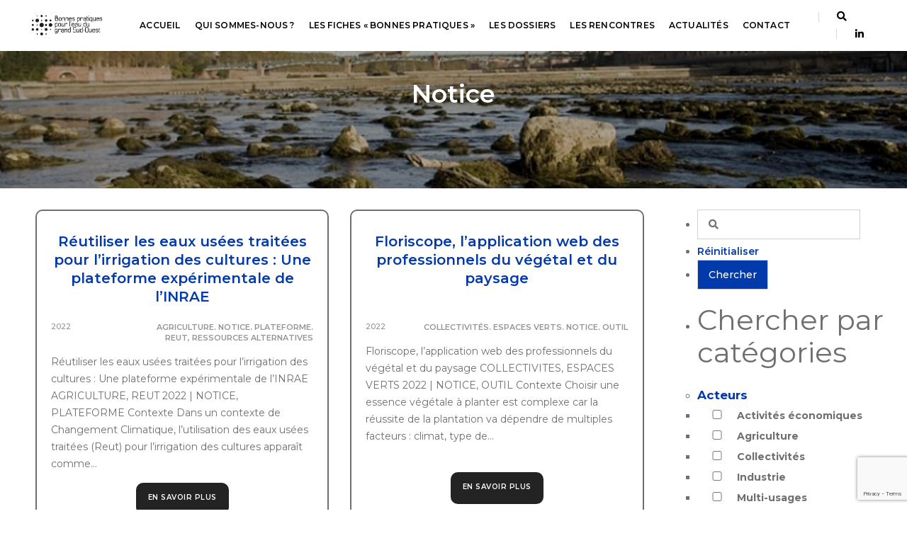

--- FILE ---
content_type: text/html; charset=UTF-8
request_url: https://bonnespratiques-eau.fr/category/nature-de-larticle/notice/page/13/
body_size: 57865
content:
<!DOCTYPE html>
<html lang="fr-FR" class="no-js">
<head>
    <!-- keywords -->
	<meta charset="UTF-8">	
    <link rel="profile" href="http://gmpg.org/xfn/11">
	    <!-- viewport -->
	<meta name="viewport" content="width=device-width,initial-scale=1.0" />
	<meta name='robots' content='noindex, follow' />
	<style>img:is([sizes="auto" i], [sizes^="auto," i]) { contain-intrinsic-size: 3000px 1500px }</style>
	
	<!-- This site is optimized with the Yoast SEO plugin v26.7 - https://yoast.com/wordpress/plugins/seo/ -->
	<title>Archives des Notice - Page 13 sur 20 - Plateforme des bonnes pratiques pour l&#039;eau du grand Sud-Ouest</title>
	<meta property="og:locale" content="fr_FR" />
	<meta property="og:type" content="article" />
	<meta property="og:title" content="Archives des Notice - Page 13 sur 20 - Plateforme des bonnes pratiques pour l&#039;eau du grand Sud-Ouest" />
	<meta property="og:url" content="https://bonnespratiques-eau.fr/category/nature-de-larticle/notice/" />
	<meta property="og:site_name" content="Plateforme des bonnes pratiques pour l&#039;eau du grand Sud-Ouest" />
	<meta name="twitter:card" content="summary_large_image" />
	<script type="application/ld+json" class="yoast-schema-graph">{"@context":"https://schema.org","@graph":[{"@type":"CollectionPage","@id":"https://bonnespratiques-eau.fr/category/nature-de-larticle/notice/","url":"https://bonnespratiques-eau.fr/category/nature-de-larticle/notice/page/13/","name":"Archives des Notice - Page 13 sur 20 - Plateforme des bonnes pratiques pour l&#039;eau du grand Sud-Ouest","isPartOf":{"@id":"https://bonnespratiques-eau.fr/#website"},"primaryImageOfPage":{"@id":"https://bonnespratiques-eau.fr/category/nature-de-larticle/notice/page/13/#primaryimage"},"image":{"@id":"https://bonnespratiques-eau.fr/category/nature-de-larticle/notice/page/13/#primaryimage"},"thumbnailUrl":"https://bonnespratiques-eau.fr/wp-content/uploads/2021/10/2021-06_REUT-Roquefort_STEP_MarionViguier-Bonnespratiques-Eau-scaled.jpg","breadcrumb":{"@id":"https://bonnespratiques-eau.fr/category/nature-de-larticle/notice/page/13/#breadcrumb"},"inLanguage":"fr-FR"},{"@type":"ImageObject","inLanguage":"fr-FR","@id":"https://bonnespratiques-eau.fr/category/nature-de-larticle/notice/page/13/#primaryimage","url":"https://bonnespratiques-eau.fr/wp-content/uploads/2021/10/2021-06_REUT-Roquefort_STEP_MarionViguier-Bonnespratiques-Eau-scaled.jpg","contentUrl":"https://bonnespratiques-eau.fr/wp-content/uploads/2021/10/2021-06_REUT-Roquefort_STEP_MarionViguier-Bonnespratiques-Eau-scaled.jpg","width":2560,"height":1706,"caption":"STEP, REUT à Roquefort"},{"@type":"BreadcrumbList","@id":"https://bonnespratiques-eau.fr/category/nature-de-larticle/notice/page/13/#breadcrumb","itemListElement":[{"@type":"ListItem","position":1,"name":"Accueil","item":"https://bonnespratiques-eau.fr/"},{"@type":"ListItem","position":2,"name":"Type d'article","item":"https://bonnespratiques-eau.fr/category/nature-de-larticle/"},{"@type":"ListItem","position":3,"name":"Notice"}]},{"@type":"WebSite","@id":"https://bonnespratiques-eau.fr/#website","url":"https://bonnespratiques-eau.fr/","name":"Plateforme des bonnes pratiques pour l&#039;eau du grand Sud-Ouest","description":"Les usagers de l&#039;eau s&#039;adaptent au changement climatique","publisher":{"@id":"https://bonnespratiques-eau.fr/#organization"},"potentialAction":[{"@type":"SearchAction","target":{"@type":"EntryPoint","urlTemplate":"https://bonnespratiques-eau.fr/?s={search_term_string}"},"query-input":{"@type":"PropertyValueSpecification","valueRequired":true,"valueName":"search_term_string"}}],"inLanguage":"fr-FR"},{"@type":"Organization","@id":"https://bonnespratiques-eau.fr/#organization","name":"La plateforme des bonnes pratiques pour l'eau du grand sud-ouest","url":"https://bonnespratiques-eau.fr/","logo":{"@type":"ImageObject","inLanguage":"fr-FR","@id":"https://bonnespratiques-eau.fr/#/schema/logo/image/","url":"https://bonnespratiques-eau.fr/wp-content/uploads/2022/01/cropped-logo-sans-titre.png","contentUrl":"https://bonnespratiques-eau.fr/wp-content/uploads/2022/01/cropped-logo-sans-titre.png","width":512,"height":512,"caption":"La plateforme des bonnes pratiques pour l'eau du grand sud-ouest"},"image":{"@id":"https://bonnespratiques-eau.fr/#/schema/logo/image/"},"sameAs":["https://www.linkedin.com/in/bonnes-pratiques-pour-l-eau-du-grand-sud-ouest-653218205/?originalSubdomain=fr"]}]}</script>
	<!-- / Yoast SEO plugin. -->


<link rel='dns-prefetch' href='//static.addtoany.com' />
<link rel='dns-prefetch' href='//www.googletagmanager.com' />
<link rel='dns-prefetch' href='//stats.wp.com' />
<link rel='dns-prefetch' href='//fonts.googleapis.com' />
<link rel="alternate" type="application/rss+xml" title="Plateforme des bonnes pratiques pour l&#039;eau du grand Sud-Ouest &raquo; Flux" href="https://bonnespratiques-eau.fr/feed/" />
<link rel="alternate" type="application/rss+xml" title="Plateforme des bonnes pratiques pour l&#039;eau du grand Sud-Ouest &raquo; Flux des commentaires" href="https://bonnespratiques-eau.fr/comments/feed/" />
<link rel="alternate" type="text/calendar" title="Plateforme des bonnes pratiques pour l&#039;eau du grand Sud-Ouest &raquo; Flux iCal" href="https://bonnespratiques-eau.fr/evenement/?ical=1" />
<link rel="alternate" type="application/rss+xml" title="Plateforme des bonnes pratiques pour l&#039;eau du grand Sud-Ouest &raquo; Flux de la catégorie Notice" href="https://bonnespratiques-eau.fr/category/nature-de-larticle/notice/feed/" />
<script type="text/javascript">
/* <![CDATA[ */
window._wpemojiSettings = {"baseUrl":"https:\/\/s.w.org\/images\/core\/emoji\/15.0.3\/72x72\/","ext":".png","svgUrl":"https:\/\/s.w.org\/images\/core\/emoji\/15.0.3\/svg\/","svgExt":".svg","source":{"concatemoji":"https:\/\/bonnespratiques-eau.fr\/wp-includes\/js\/wp-emoji-release.min.js?ver=6.7.1"}};
/*! This file is auto-generated */
!function(i,n){var o,s,e;function c(e){try{var t={supportTests:e,timestamp:(new Date).valueOf()};sessionStorage.setItem(o,JSON.stringify(t))}catch(e){}}function p(e,t,n){e.clearRect(0,0,e.canvas.width,e.canvas.height),e.fillText(t,0,0);var t=new Uint32Array(e.getImageData(0,0,e.canvas.width,e.canvas.height).data),r=(e.clearRect(0,0,e.canvas.width,e.canvas.height),e.fillText(n,0,0),new Uint32Array(e.getImageData(0,0,e.canvas.width,e.canvas.height).data));return t.every(function(e,t){return e===r[t]})}function u(e,t,n){switch(t){case"flag":return n(e,"\ud83c\udff3\ufe0f\u200d\u26a7\ufe0f","\ud83c\udff3\ufe0f\u200b\u26a7\ufe0f")?!1:!n(e,"\ud83c\uddfa\ud83c\uddf3","\ud83c\uddfa\u200b\ud83c\uddf3")&&!n(e,"\ud83c\udff4\udb40\udc67\udb40\udc62\udb40\udc65\udb40\udc6e\udb40\udc67\udb40\udc7f","\ud83c\udff4\u200b\udb40\udc67\u200b\udb40\udc62\u200b\udb40\udc65\u200b\udb40\udc6e\u200b\udb40\udc67\u200b\udb40\udc7f");case"emoji":return!n(e,"\ud83d\udc26\u200d\u2b1b","\ud83d\udc26\u200b\u2b1b")}return!1}function f(e,t,n){var r="undefined"!=typeof WorkerGlobalScope&&self instanceof WorkerGlobalScope?new OffscreenCanvas(300,150):i.createElement("canvas"),a=r.getContext("2d",{willReadFrequently:!0}),o=(a.textBaseline="top",a.font="600 32px Arial",{});return e.forEach(function(e){o[e]=t(a,e,n)}),o}function t(e){var t=i.createElement("script");t.src=e,t.defer=!0,i.head.appendChild(t)}"undefined"!=typeof Promise&&(o="wpEmojiSettingsSupports",s=["flag","emoji"],n.supports={everything:!0,everythingExceptFlag:!0},e=new Promise(function(e){i.addEventListener("DOMContentLoaded",e,{once:!0})}),new Promise(function(t){var n=function(){try{var e=JSON.parse(sessionStorage.getItem(o));if("object"==typeof e&&"number"==typeof e.timestamp&&(new Date).valueOf()<e.timestamp+604800&&"object"==typeof e.supportTests)return e.supportTests}catch(e){}return null}();if(!n){if("undefined"!=typeof Worker&&"undefined"!=typeof OffscreenCanvas&&"undefined"!=typeof URL&&URL.createObjectURL&&"undefined"!=typeof Blob)try{var e="postMessage("+f.toString()+"("+[JSON.stringify(s),u.toString(),p.toString()].join(",")+"));",r=new Blob([e],{type:"text/javascript"}),a=new Worker(URL.createObjectURL(r),{name:"wpTestEmojiSupports"});return void(a.onmessage=function(e){c(n=e.data),a.terminate(),t(n)})}catch(e){}c(n=f(s,u,p))}t(n)}).then(function(e){for(var t in e)n.supports[t]=e[t],n.supports.everything=n.supports.everything&&n.supports[t],"flag"!==t&&(n.supports.everythingExceptFlag=n.supports.everythingExceptFlag&&n.supports[t]);n.supports.everythingExceptFlag=n.supports.everythingExceptFlag&&!n.supports.flag,n.DOMReady=!1,n.readyCallback=function(){n.DOMReady=!0}}).then(function(){return e}).then(function(){var e;n.supports.everything||(n.readyCallback(),(e=n.source||{}).concatemoji?t(e.concatemoji):e.wpemoji&&e.twemoji&&(t(e.twemoji),t(e.wpemoji)))}))}((window,document),window._wpemojiSettings);
/* ]]> */
</script>
<link rel='stylesheet' id='pofo-google-font-css' href='//fonts.googleapis.com/css?family=Montserrat%3A100%2C300%2C400%2C500%2C700%2C900%7CMontserrat%3A100%2C200%2C300%2C400%2C500%2C600%2C700%2C800%2C900&#038;subset=cyrillic%2Ccyrillic-ext%2Cgreek%2Cgreek-ext%2Clatin-ext%2Cvietnamese&#038;display=swap' type='text/css' media='all' />
<link rel='stylesheet' id='animate-css' href='https://bonnespratiques-eau.fr/wp-content/themes/pofo/assets/css/animate.min.css?ver=3.5.2' type='text/css' media='all' />
<link rel='stylesheet' id='bootstrap-css' href='https://bonnespratiques-eau.fr/wp-content/themes/pofo/assets/css/bootstrap.min.css?ver=3.3.6' type='text/css' media='all' />
<link rel='stylesheet' id='et-line-icons-css' href='https://bonnespratiques-eau.fr/wp-content/themes/pofo/assets/css/et-line-icons.css?ver=1.4' type='text/css' media='all' />
<link rel='stylesheet' id='font-awesome-css' href='https://bonnespratiques-eau.fr/wp-content/themes/pofo/assets/css/font-awesome.min.css?ver=5.15.3' type='text/css' media='all' />
<link rel='stylesheet' id='themify-icons-css' href='https://bonnespratiques-eau.fr/wp-content/themes/pofo/assets/css/themify-icons.css?ver=1.4' type='text/css' media='all' />
<link rel='stylesheet' id='swiper-css' href='https://bonnespratiques-eau.fr/wp-content/plugins/elementor/assets/lib/swiper/v8/css/swiper.min.css?ver=8.4.5' type='text/css' media='all' />
<link rel='stylesheet' id='justified-gallery-css' href='https://bonnespratiques-eau.fr/wp-content/themes/pofo/assets/css/justifiedGallery.min.css?ver=3.6.3' type='text/css' media='all' />
<link rel='stylesheet' id='magnific-popup-css' href='https://bonnespratiques-eau.fr/wp-content/themes/pofo/assets/css/magnific-popup.css?ver=1.4' type='text/css' media='all' />
<link rel='stylesheet' id='bootsnav-css' href='https://bonnespratiques-eau.fr/wp-content/themes/pofo/assets/css/bootsnav.css?ver=1.1' type='text/css' media='all' />
<link rel='stylesheet' id='select2-css' href='https://bonnespratiques-eau.fr/wp-content/themes/pofo/assets/css/select2.min.css?ver=4.0.4' type='text/css' media='all' />
<link rel='stylesheet' id='js_composer_front-css' href='https://bonnespratiques-eau.fr/wp-content/plugins/js_composer/assets/css/js_composer.min.css?ver=6.7.0' type='text/css' media='all' />
<style id='wp-emoji-styles-inline-css' type='text/css'>

	img.wp-smiley, img.emoji {
		display: inline !important;
		border: none !important;
		box-shadow: none !important;
		height: 1em !important;
		width: 1em !important;
		margin: 0 0.07em !important;
		vertical-align: -0.1em !important;
		background: none !important;
		padding: 0 !important;
	}
</style>
<link rel='stylesheet' id='wp-block-library-css' href='https://bonnespratiques-eau.fr/wp-includes/css/dist/block-library/style.min.css?ver=6.7.1' type='text/css' media='all' />
<style id='wp-block-library-theme-inline-css' type='text/css'>
.wp-block-audio :where(figcaption){color:#555;font-size:13px;text-align:center}.is-dark-theme .wp-block-audio :where(figcaption){color:#ffffffa6}.wp-block-audio{margin:0 0 1em}.wp-block-code{border:1px solid #ccc;border-radius:4px;font-family:Menlo,Consolas,monaco,monospace;padding:.8em 1em}.wp-block-embed :where(figcaption){color:#555;font-size:13px;text-align:center}.is-dark-theme .wp-block-embed :where(figcaption){color:#ffffffa6}.wp-block-embed{margin:0 0 1em}.blocks-gallery-caption{color:#555;font-size:13px;text-align:center}.is-dark-theme .blocks-gallery-caption{color:#ffffffa6}:root :where(.wp-block-image figcaption){color:#555;font-size:13px;text-align:center}.is-dark-theme :root :where(.wp-block-image figcaption){color:#ffffffa6}.wp-block-image{margin:0 0 1em}.wp-block-pullquote{border-bottom:4px solid;border-top:4px solid;color:currentColor;margin-bottom:1.75em}.wp-block-pullquote cite,.wp-block-pullquote footer,.wp-block-pullquote__citation{color:currentColor;font-size:.8125em;font-style:normal;text-transform:uppercase}.wp-block-quote{border-left:.25em solid;margin:0 0 1.75em;padding-left:1em}.wp-block-quote cite,.wp-block-quote footer{color:currentColor;font-size:.8125em;font-style:normal;position:relative}.wp-block-quote:where(.has-text-align-right){border-left:none;border-right:.25em solid;padding-left:0;padding-right:1em}.wp-block-quote:where(.has-text-align-center){border:none;padding-left:0}.wp-block-quote.is-large,.wp-block-quote.is-style-large,.wp-block-quote:where(.is-style-plain){border:none}.wp-block-search .wp-block-search__label{font-weight:700}.wp-block-search__button{border:1px solid #ccc;padding:.375em .625em}:where(.wp-block-group.has-background){padding:1.25em 2.375em}.wp-block-separator.has-css-opacity{opacity:.4}.wp-block-separator{border:none;border-bottom:2px solid;margin-left:auto;margin-right:auto}.wp-block-separator.has-alpha-channel-opacity{opacity:1}.wp-block-separator:not(.is-style-wide):not(.is-style-dots){width:100px}.wp-block-separator.has-background:not(.is-style-dots){border-bottom:none;height:1px}.wp-block-separator.has-background:not(.is-style-wide):not(.is-style-dots){height:2px}.wp-block-table{margin:0 0 1em}.wp-block-table td,.wp-block-table th{word-break:normal}.wp-block-table :where(figcaption){color:#555;font-size:13px;text-align:center}.is-dark-theme .wp-block-table :where(figcaption){color:#ffffffa6}.wp-block-video :where(figcaption){color:#555;font-size:13px;text-align:center}.is-dark-theme .wp-block-video :where(figcaption){color:#ffffffa6}.wp-block-video{margin:0 0 1em}:root :where(.wp-block-template-part.has-background){margin-bottom:0;margin-top:0;padding:1.25em 2.375em}
</style>
<link rel='stylesheet' id='gutenberg-pdfjs-style-css' href='https://bonnespratiques-eau.fr/wp-content/plugins/pdfjs-viewer-shortcode/inc/../blocks/build/style-index.css?ver=1767781954' type='text/css' media='all' />
<link rel='stylesheet' id='wp-components-css' href='https://bonnespratiques-eau.fr/wp-includes/css/dist/components/style.min.css?ver=6.7.1' type='text/css' media='all' />
<link rel='stylesheet' id='wp-preferences-css' href='https://bonnespratiques-eau.fr/wp-includes/css/dist/preferences/style.min.css?ver=6.7.1' type='text/css' media='all' />
<link rel='stylesheet' id='wp-block-editor-css' href='https://bonnespratiques-eau.fr/wp-includes/css/dist/block-editor/style.min.css?ver=6.7.1' type='text/css' media='all' />
<link rel='stylesheet' id='popup-maker-block-library-style-css' href='https://bonnespratiques-eau.fr/wp-content/plugins/popup-maker/dist/packages/block-library-style.css?ver=dbea705cfafe089d65f1' type='text/css' media='all' />
<style id='bpldl-document-library-style-inline-css' type='text/css'>
*{box-sizing:border-box}.bplDl-container{overflow:auto}.bplDl-container .bplDl-header{background:linear-gradient(90deg,#1e3a8a,#2563eb);box-shadow:0 2px 4px rgba(0,0,0,.1);padding:20px;transition:all .5s ease-in-out}.bplDl-container .bplDl-header .bplDl-title{color:#9acd32;margin:0}.bplDl-container .bplDl-header .bplDl-title:hover{color:#1e40af}.bplDl-container .bplDl-header .bplDl-subtitle{color:#dde7c8;margin:0}.bplDl-container .bplDl-header .bplDl-subtitle:hover{color:#26282e}.bplDl-container .bplDl-content{padding-top:20px}.bplDl-container .bplDl-content .bplDl-toolbar{background:#fff;border-radius:.5rem;display:flex;flex-wrap:wrap;gap:1rem;margin-bottom:2rem;padding:1.5rem}.bplDl-container .bplDl-content .bplDl-toolbar .bplDl-search{flex:1;position:relative}.bplDl-container .bplDl-content .bplDl-toolbar .bplDl-search .bplDl-search-icon{color:#9ca3af;height:1.25rem;left:.75rem;position:absolute;top:13px;width:1.25rem}.bplDl-container .bplDl-content .bplDl-toolbar .bplDl-search .bplDl-search-input{border:1px solid #d1d5db;border-radius:.5rem;height:46px;outline:none;padding:12px 40px;transition:border .2s ease;width:100%}.bplDl-container .bplDl-content .bplDl-toolbar .bplDl-search .bplDl-search-input:focus{border-color:#2563eb}.bplDl-container .bplDl-content .bplDl-toolbar .bplDl-select,.bplDl-container .bplDl-content .bplDl-toolbar .bplDl-select-sort{border:1px solid #d1d5db;border-radius:.5rem;outline:none;padding:.5rem 1rem;width:120px}.bplDl-container .bplDl-content .bplDl-toolbar .bplDl-upload-btn{align-items:center;background-color:#2563eb;border:none;border-radius:.5rem;color:#fff;cursor:pointer;display:flex;gap:.5rem;padding:.5rem 1.25rem;transition:background .2s ease}.bplDl-container .bplDl-content .bplDl-toolbar .bplDl-upload-btn:hover{background-color:#1e40af}.bplDl-container .bplDl-content .bplDl-empty{padding:20px 0;text-align:center}.bplDl-container .bplDl-content .bplDl-empty .bplDl-empty-icon{color:#d1d5db;height:4rem;margin:0 auto 1rem;width:4rem}.bplDl-container .bplDl-content .bplDl-empty .bplDl-empty-text{color:#6b7280;font-size:1.125rem}.bplDl-container .bplDl-content .bplDl-grid{box-sizing:border-box;display:grid;gap:1.5rem;grid-template-columns:repeat(3,minmax(0,1fr));overflow:hidden;width:inherit}.bplDl-container .bplDl-content .bplDl-grid .bplDl-card{background:#fff;border-radius:.5rem;box-shadow:0 2px 6px rgba(0,0,0,.05);box-sizing:border-box;display:flex;flex-direction:column;overflow:hidden;padding:20px;transition:all .5s ease-in-out}.bplDl-container .bplDl-content .bplDl-grid .bplDl-card .bplDl-card-top{align-items:flex-start;display:flex;justify-content:space-between}.bplDl-container .bplDl-content .bplDl-grid .bplDl-card .bplDl-card-top .bplDl-icon{height:2rem;width:2rem}.bplDl-container .bplDl-content .bplDl-grid .bplDl-card .bplDl-name{color:#1f2937;font-size:20px;font-weight:600;margin-bottom:.5rem;margin-top:15px;overflow:hidden;text-overflow:ellipsis;white-space:nowrap}.bplDl-container .bplDl-content .bplDl-grid .bplDl-card .bplDl-size{color:#6b7280;font-size:15px;margin:10px 0}.bplDl-container .bplDl-content .bplDl-grid .bplDl-card .bplDl-meta{align-items:center;color:#6b7280;display:flex;font-size:15px;margin-bottom:20px}.bplDl-container .bplDl-content .bplDl-grid .bplDl-card .bplDl-meta .bplDl-meta-icon{height:1rem;margin-right:.25rem;width:1rem}.bplDl-container .bplDl-content .bplDl-grid .bplDl-card .bplDl-actions{display:flex;flex-wrap:wrap;gap:15px;margin-top:auto}.bplDl-container .bplDl-content .bplDl-grid .bplDl-card .bplDl-actions .bplDl-btn{align-items:center;border:none;border-radius:.375rem;cursor:pointer;display:flex;flex:1;font-size:15px;gap:.25rem;justify-content:center;padding:5px;transition:background .2s ease}.bplDl-container .bplDl-content .bplDl-grid .bplDl-card .bplDl-actions .bplDl-btn.bplDl-view-btn{background:#f3f4f6;color:#374151}.bplDl-container .bplDl-content .bplDl-grid .bplDl-card .bplDl-actions .bplDl-btn.bplDl-download-btn{background:#dbeafe;color:#1e3a8a}.bplDl-container .bplDl-content .bplDl-grid .bplDl-card .bplDl-actions .bplDl-btn.bplDl-delete-btn{background:#fee2e2;color:#b91c1c}.bplDl-container .bplDl-content .bplDl-grid .bplDl-card .bplDl-actions .bplDl-btn:hover{filter:brightness(.95)}.bplDl-container .bplDl-content .bplDl-grid .bplDl-card:hover{box-shadow:0 4px 12px rgba(0,0,0,.1)}.bplDl-modal-overlay{align-items:center;background:rgba(0,0,0,.6);display:flex;height:100vh;justify-content:center;left:0;position:fixed;top:0;width:100vw;z-index:9999}.bplDl-modal-overlay .bplDl-modal{background:#fff;border-radius:12px;box-shadow:0 20px 60px rgba(0,0,0,.3);max-height:90vh;max-width:90vw;overflow:auto;padding:20px;position:relative;width:800px}.bplDl-modal-overlay .bplDl-modal .bplDl-modal-close{background:transparent;border:none;color:#333;cursor:pointer;font-size:20px;position:absolute;right:10px;top:10px}.bplDl-modal-overlay .bplDl-modal .bplDl-modal-body{align-items:center;display:flex;flex-direction:column;gap:1rem;justify-content:center;margin-top:20px}.bplDl-modal-overlay .bplDl-modal .bplDl-modal-body .bplDl-preview-iframe{border-radius:8px;box-shadow:0 5px 20px rgba(0,0,0,.15);height:600px;max-height:80vh;max-width:100%;width:100%}.bplDl-modal-overlay .bplDl-modal .bplDl-modal-body .bplDl-preview-video{border-radius:8px;box-shadow:0 5px 20px rgba(0,0,0,.15);height:auto;max-height:80vh;max-width:100%;width:100%}.bplDl-modal-overlay .bplDl-modal .bplDl-modal-body .bplDl-preview-image{max-height:-moz-fit-content;max-height:fit-content;max-width:100%}.bplDl-modal-overlay .bplDl-modal .bplDl-modal-body .bplDl-audio-wrapper{align-items:center;background:#f9fafb;border-radius:1rem;box-shadow:0 4px 12px rgba(0,0,0,.08);display:flex;flex-direction:column;gap:.75rem;padding:1rem;transition:all .3s ease}.bplDl-modal-overlay .bplDl-modal .bplDl-modal-body .bplDl-audio-wrapper .bplDl-audio-player{border-radius:.5rem;max-width:480px;outline:none;width:100%}.bplDl-modal-overlay .bplDl-modal .bplDl-modal-body .bplDl-audio-wrapper .bplDl-audio-title{color:#374151;font-size:1rem;font-weight:600;margin-top:.25rem;text-align:center}.bplDl-modal-overlay .bplDl-modal .bplDl-modal-body .bplDl-audio-wrapper:hover{background:#f3f4f6;box-shadow:0 6px 16px rgba(0,0,0,.12)}.bplDl-modal-overlay .bplDl-modal .bplDl-modal-body .bplDl-preview-unknown{text-align:center}.bplDl-modal-overlay .bplDl-modal .bplDl-modal-body .bplDl-preview-unknown .bplDl-download-link{background:#007bff;border-radius:6px;color:#fff;display:inline-block;font-weight:500;margin-top:10px;padding:8px 14px;text-decoration:none;transition:background .2s}.bplDl-modal-overlay .bplDl-modal .bplDl-modal-body .bplDl-preview-unknown .bplDl-download-link:hover{background:#0056b3}
@keyframes skeleton-loading{0%{background-color:#e0e0e0}50%{background-color:#f0f0f0}to{background-color:#e0e0e0}}.skeleton{animation:skeleton-loading 1.5s ease-in-out infinite}

</style>
<link rel='stylesheet' id='mediaelement-css' href='https://bonnespratiques-eau.fr/wp-includes/js/mediaelement/mediaelementplayer-legacy.min.css?ver=4.2.17' type='text/css' media='all' />
<link rel='stylesheet' id='wp-mediaelement-css' href='https://bonnespratiques-eau.fr/wp-includes/js/mediaelement/wp-mediaelement.min.css?ver=6.7.1' type='text/css' media='all' />
<style id='jetpack-sharing-buttons-style-inline-css' type='text/css'>
.jetpack-sharing-buttons__services-list{display:flex;flex-direction:row;flex-wrap:wrap;gap:0;list-style-type:none;margin:5px;padding:0}.jetpack-sharing-buttons__services-list.has-small-icon-size{font-size:12px}.jetpack-sharing-buttons__services-list.has-normal-icon-size{font-size:16px}.jetpack-sharing-buttons__services-list.has-large-icon-size{font-size:24px}.jetpack-sharing-buttons__services-list.has-huge-icon-size{font-size:36px}@media print{.jetpack-sharing-buttons__services-list{display:none!important}}.editor-styles-wrapper .wp-block-jetpack-sharing-buttons{gap:0;padding-inline-start:0}ul.jetpack-sharing-buttons__services-list.has-background{padding:1.25em 2.375em}
</style>
<style id='classic-theme-styles-inline-css' type='text/css'>
/*! This file is auto-generated */
.wp-block-button__link{color:#fff;background-color:#32373c;border-radius:9999px;box-shadow:none;text-decoration:none;padding:calc(.667em + 2px) calc(1.333em + 2px);font-size:1.125em}.wp-block-file__button{background:#32373c;color:#fff;text-decoration:none}
</style>
<style id='global-styles-inline-css' type='text/css'>
:root{--wp--preset--aspect-ratio--square: 1;--wp--preset--aspect-ratio--4-3: 4/3;--wp--preset--aspect-ratio--3-4: 3/4;--wp--preset--aspect-ratio--3-2: 3/2;--wp--preset--aspect-ratio--2-3: 2/3;--wp--preset--aspect-ratio--16-9: 16/9;--wp--preset--aspect-ratio--9-16: 9/16;--wp--preset--color--black: #000000;--wp--preset--color--cyan-bluish-gray: #abb8c3;--wp--preset--color--white: #ffffff;--wp--preset--color--pale-pink: #f78da7;--wp--preset--color--vivid-red: #cf2e2e;--wp--preset--color--luminous-vivid-orange: #ff6900;--wp--preset--color--luminous-vivid-amber: #fcb900;--wp--preset--color--light-green-cyan: #7bdcb5;--wp--preset--color--vivid-green-cyan: #00d084;--wp--preset--color--pale-cyan-blue: #8ed1fc;--wp--preset--color--vivid-cyan-blue: #0693e3;--wp--preset--color--vivid-purple: #9b51e0;--wp--preset--color--primary: #6f6f6f;--wp--preset--color--secondary: #ff214f;--wp--preset--color--dark-gray: #232323;--wp--preset--color--light-gray: #f1f1f1;--wp--preset--gradient--vivid-cyan-blue-to-vivid-purple: linear-gradient(135deg,rgba(6,147,227,1) 0%,rgb(155,81,224) 100%);--wp--preset--gradient--light-green-cyan-to-vivid-green-cyan: linear-gradient(135deg,rgb(122,220,180) 0%,rgb(0,208,130) 100%);--wp--preset--gradient--luminous-vivid-amber-to-luminous-vivid-orange: linear-gradient(135deg,rgba(252,185,0,1) 0%,rgba(255,105,0,1) 100%);--wp--preset--gradient--luminous-vivid-orange-to-vivid-red: linear-gradient(135deg,rgba(255,105,0,1) 0%,rgb(207,46,46) 100%);--wp--preset--gradient--very-light-gray-to-cyan-bluish-gray: linear-gradient(135deg,rgb(238,238,238) 0%,rgb(169,184,195) 100%);--wp--preset--gradient--cool-to-warm-spectrum: linear-gradient(135deg,rgb(74,234,220) 0%,rgb(151,120,209) 20%,rgb(207,42,186) 40%,rgb(238,44,130) 60%,rgb(251,105,98) 80%,rgb(254,248,76) 100%);--wp--preset--gradient--blush-light-purple: linear-gradient(135deg,rgb(255,206,236) 0%,rgb(152,150,240) 100%);--wp--preset--gradient--blush-bordeaux: linear-gradient(135deg,rgb(254,205,165) 0%,rgb(254,45,45) 50%,rgb(107,0,62) 100%);--wp--preset--gradient--luminous-dusk: linear-gradient(135deg,rgb(255,203,112) 0%,rgb(199,81,192) 50%,rgb(65,88,208) 100%);--wp--preset--gradient--pale-ocean: linear-gradient(135deg,rgb(255,245,203) 0%,rgb(182,227,212) 50%,rgb(51,167,181) 100%);--wp--preset--gradient--electric-grass: linear-gradient(135deg,rgb(202,248,128) 0%,rgb(113,206,126) 100%);--wp--preset--gradient--midnight: linear-gradient(135deg,rgb(2,3,129) 0%,rgb(40,116,252) 100%);--wp--preset--font-size--small: 12px;--wp--preset--font-size--medium: 20px;--wp--preset--font-size--large: 18px;--wp--preset--font-size--x-large: 42px;--wp--preset--font-size--normal: 16px;--wp--preset--font-size--huge: 20px;--wp--preset--spacing--20: 0.44rem;--wp--preset--spacing--30: 0.67rem;--wp--preset--spacing--40: 1rem;--wp--preset--spacing--50: 1.5rem;--wp--preset--spacing--60: 2.25rem;--wp--preset--spacing--70: 3.38rem;--wp--preset--spacing--80: 5.06rem;--wp--preset--shadow--natural: 6px 6px 9px rgba(0, 0, 0, 0.2);--wp--preset--shadow--deep: 12px 12px 50px rgba(0, 0, 0, 0.4);--wp--preset--shadow--sharp: 6px 6px 0px rgba(0, 0, 0, 0.2);--wp--preset--shadow--outlined: 6px 6px 0px -3px rgba(255, 255, 255, 1), 6px 6px rgba(0, 0, 0, 1);--wp--preset--shadow--crisp: 6px 6px 0px rgba(0, 0, 0, 1);}:where(.is-layout-flex){gap: 0.5em;}:where(.is-layout-grid){gap: 0.5em;}body .is-layout-flex{display: flex;}.is-layout-flex{flex-wrap: wrap;align-items: center;}.is-layout-flex > :is(*, div){margin: 0;}body .is-layout-grid{display: grid;}.is-layout-grid > :is(*, div){margin: 0;}:where(.wp-block-columns.is-layout-flex){gap: 2em;}:where(.wp-block-columns.is-layout-grid){gap: 2em;}:where(.wp-block-post-template.is-layout-flex){gap: 1.25em;}:where(.wp-block-post-template.is-layout-grid){gap: 1.25em;}.has-black-color{color: var(--wp--preset--color--black) !important;}.has-cyan-bluish-gray-color{color: var(--wp--preset--color--cyan-bluish-gray) !important;}.has-white-color{color: var(--wp--preset--color--white) !important;}.has-pale-pink-color{color: var(--wp--preset--color--pale-pink) !important;}.has-vivid-red-color{color: var(--wp--preset--color--vivid-red) !important;}.has-luminous-vivid-orange-color{color: var(--wp--preset--color--luminous-vivid-orange) !important;}.has-luminous-vivid-amber-color{color: var(--wp--preset--color--luminous-vivid-amber) !important;}.has-light-green-cyan-color{color: var(--wp--preset--color--light-green-cyan) !important;}.has-vivid-green-cyan-color{color: var(--wp--preset--color--vivid-green-cyan) !important;}.has-pale-cyan-blue-color{color: var(--wp--preset--color--pale-cyan-blue) !important;}.has-vivid-cyan-blue-color{color: var(--wp--preset--color--vivid-cyan-blue) !important;}.has-vivid-purple-color{color: var(--wp--preset--color--vivid-purple) !important;}.has-black-background-color{background-color: var(--wp--preset--color--black) !important;}.has-cyan-bluish-gray-background-color{background-color: var(--wp--preset--color--cyan-bluish-gray) !important;}.has-white-background-color{background-color: var(--wp--preset--color--white) !important;}.has-pale-pink-background-color{background-color: var(--wp--preset--color--pale-pink) !important;}.has-vivid-red-background-color{background-color: var(--wp--preset--color--vivid-red) !important;}.has-luminous-vivid-orange-background-color{background-color: var(--wp--preset--color--luminous-vivid-orange) !important;}.has-luminous-vivid-amber-background-color{background-color: var(--wp--preset--color--luminous-vivid-amber) !important;}.has-light-green-cyan-background-color{background-color: var(--wp--preset--color--light-green-cyan) !important;}.has-vivid-green-cyan-background-color{background-color: var(--wp--preset--color--vivid-green-cyan) !important;}.has-pale-cyan-blue-background-color{background-color: var(--wp--preset--color--pale-cyan-blue) !important;}.has-vivid-cyan-blue-background-color{background-color: var(--wp--preset--color--vivid-cyan-blue) !important;}.has-vivid-purple-background-color{background-color: var(--wp--preset--color--vivid-purple) !important;}.has-black-border-color{border-color: var(--wp--preset--color--black) !important;}.has-cyan-bluish-gray-border-color{border-color: var(--wp--preset--color--cyan-bluish-gray) !important;}.has-white-border-color{border-color: var(--wp--preset--color--white) !important;}.has-pale-pink-border-color{border-color: var(--wp--preset--color--pale-pink) !important;}.has-vivid-red-border-color{border-color: var(--wp--preset--color--vivid-red) !important;}.has-luminous-vivid-orange-border-color{border-color: var(--wp--preset--color--luminous-vivid-orange) !important;}.has-luminous-vivid-amber-border-color{border-color: var(--wp--preset--color--luminous-vivid-amber) !important;}.has-light-green-cyan-border-color{border-color: var(--wp--preset--color--light-green-cyan) !important;}.has-vivid-green-cyan-border-color{border-color: var(--wp--preset--color--vivid-green-cyan) !important;}.has-pale-cyan-blue-border-color{border-color: var(--wp--preset--color--pale-cyan-blue) !important;}.has-vivid-cyan-blue-border-color{border-color: var(--wp--preset--color--vivid-cyan-blue) !important;}.has-vivid-purple-border-color{border-color: var(--wp--preset--color--vivid-purple) !important;}.has-vivid-cyan-blue-to-vivid-purple-gradient-background{background: var(--wp--preset--gradient--vivid-cyan-blue-to-vivid-purple) !important;}.has-light-green-cyan-to-vivid-green-cyan-gradient-background{background: var(--wp--preset--gradient--light-green-cyan-to-vivid-green-cyan) !important;}.has-luminous-vivid-amber-to-luminous-vivid-orange-gradient-background{background: var(--wp--preset--gradient--luminous-vivid-amber-to-luminous-vivid-orange) !important;}.has-luminous-vivid-orange-to-vivid-red-gradient-background{background: var(--wp--preset--gradient--luminous-vivid-orange-to-vivid-red) !important;}.has-very-light-gray-to-cyan-bluish-gray-gradient-background{background: var(--wp--preset--gradient--very-light-gray-to-cyan-bluish-gray) !important;}.has-cool-to-warm-spectrum-gradient-background{background: var(--wp--preset--gradient--cool-to-warm-spectrum) !important;}.has-blush-light-purple-gradient-background{background: var(--wp--preset--gradient--blush-light-purple) !important;}.has-blush-bordeaux-gradient-background{background: var(--wp--preset--gradient--blush-bordeaux) !important;}.has-luminous-dusk-gradient-background{background: var(--wp--preset--gradient--luminous-dusk) !important;}.has-pale-ocean-gradient-background{background: var(--wp--preset--gradient--pale-ocean) !important;}.has-electric-grass-gradient-background{background: var(--wp--preset--gradient--electric-grass) !important;}.has-midnight-gradient-background{background: var(--wp--preset--gradient--midnight) !important;}.has-small-font-size{font-size: var(--wp--preset--font-size--small) !important;}.has-medium-font-size{font-size: var(--wp--preset--font-size--medium) !important;}.has-large-font-size{font-size: var(--wp--preset--font-size--large) !important;}.has-x-large-font-size{font-size: var(--wp--preset--font-size--x-large) !important;}
:where(.wp-block-post-template.is-layout-flex){gap: 1.25em;}:where(.wp-block-post-template.is-layout-grid){gap: 1.25em;}
:where(.wp-block-columns.is-layout-flex){gap: 2em;}:where(.wp-block-columns.is-layout-grid){gap: 2em;}
:root :where(.wp-block-pullquote){font-size: 1.5em;line-height: 1.6;}
</style>
<link rel='stylesheet' id='contact-form-7-css' href='https://bonnespratiques-eau.fr/wp-content/plugins/contact-form-7/includes/css/styles.css?ver=6.1.4' type='text/css' media='all' />
<link rel='stylesheet' id='grit_taxonomy_filter-css' href='https://bonnespratiques-eau.fr/wp-content/plugins/grit-taxonomy-filter/public/css/grit-taxonomy-filter-public.css?ver=1.0.0' type='text/css' media='all' />
<link rel='stylesheet' id='likebtn_style-css' href='https://bonnespratiques-eau.fr/wp-content/plugins/likebtn-like-button/public/css/style.css?ver=6.7.1' type='text/css' media='all' />
<link rel='stylesheet' id='searchandfilter-css' href='https://bonnespratiques-eau.fr/wp-content/plugins/search-filter/style.css?ver=1' type='text/css' media='all' />
<link rel='stylesheet' id='widgetopts-styles-css' href='https://bonnespratiques-eau.fr/wp-content/plugins/widget-options/assets/css/widget-options.css?ver=4.1.3' type='text/css' media='all' />
<link rel='stylesheet' id='qtip2css-css' href='https://bonnespratiques-eau.fr/wp-content/plugins/wordpress-tooltips/js/qtip2/jquery.qtip.min.css?ver=6.7.1' type='text/css' media='all' />
<link rel='stylesheet' id='directorycss-css' href='https://bonnespratiques-eau.fr/wp-content/plugins/wordpress-tooltips/js/jdirectory/directory.min.css?ver=6.7.1' type='text/css' media='all' />
<link rel='stylesheet' id='tribe-events-v2-single-skeleton-css' href='https://bonnespratiques-eau.fr/wp-content/plugins/the-events-calendar/src/resources/css/tribe-events-single-skeleton.min.css?ver=6.8.2' type='text/css' media='all' />
<link rel='stylesheet' id='tribe-events-v2-single-skeleton-full-css' href='https://bonnespratiques-eau.fr/wp-content/plugins/the-events-calendar/src/resources/css/tribe-events-single-full.min.css?ver=6.8.2' type='text/css' media='all' />
<link rel='stylesheet' id='tec-events-elementor-widgets-base-styles-css' href='https://bonnespratiques-eau.fr/wp-content/plugins/the-events-calendar/src/resources/css/integrations/plugins/elementor/widgets/widget-base.min.css?ver=6.8.2' type='text/css' media='all' />
<link rel='stylesheet' id='ppv-public-css' href='https://bonnespratiques-eau.fr/wp-content/plugins/document-emberdder/build/public.css?ver=2.0.2' type='text/css' media='all' />
<link rel='stylesheet' id='search-filter-plugin-styles-css' href='https://bonnespratiques-eau.fr/wp-content/plugins/search-filter-pro/public/assets/css/search-filter.min.css?ver=2.5.14' type='text/css' media='all' />
<link rel='stylesheet' id='popup-maker-site-css' href='//bonnespratiques-eau.fr/wp-content/uploads/pum/pum-site-styles.css?generated=1731930177&#038;ver=1.21.5' type='text/css' media='all' />
<link rel='stylesheet' id='addtoany-css' href='https://bonnespratiques-eau.fr/wp-content/plugins/add-to-any/addtoany.min.css?ver=1.16' type='text/css' media='all' />
<style id='addtoany-inline-css' type='text/css'>
@media screen and (max-width:980px){
.a2a_floating_style.a2a_vertical_style{display:none;}
}
</style>
<link rel='stylesheet' id='pofo-style-css' href='https://bonnespratiques-eau.fr/wp-content/themes/pofo/style.css?ver=1.4' type='text/css' media='all' />
<link rel='stylesheet' id='pofo-responsive-style-css' href='https://bonnespratiques-eau.fr/wp-content/themes/pofo/assets/css/responsive.css?ver=1.4' type='text/css' media='all' />
<style id='pofo-responsive-style-inline-css' type='text/css'>
@media only screen and (min-width:320px) and (max-width:991px){.simple-dropdown .dropdown-menu{position:relative;}nav.navbar.bootsnav .simple-dropdown .dropdown-menu > li.dropdown > ul{left:inherit;position:relative;min-width:0;}}@media (max-width:991px){nav.navbar.bootsnav .navbar-brand{display:inline-block;float:none !important;margin:0 !important;}nav.navbar.bootsnav .navbar-header{float:none;display:block;text-align:center;padding-left:30px;padding-right:30px;}nav.navbar.bootsnav .navbar-toggle{display:inline-block;float:right;margin-right:0;margin-top:0px;}nav.navbar.bootsnav .navbar-collapse{border:none;margin-bottom:0;}nav.navbar.bootsnav.no-full .navbar-collapse{max-height:335px;overflow-y:auto !important;}nav.navbar.bootsnav .navbar-collapse.collapse{display:none !important;}nav.navbar.bootsnav .navbar-collapse.collapse.in{display:block !important;}nav.navbar.bootsnav .navbar-nav{float:none !important;padding-left:30px;padding-right:30px;margin:0px -15px;}nav.navbar.bootsnav.navbar-full .navbar-nav {padding:0;margin:0}nav.navbar.bootsnav .navbar-nav > li{float:none;}nav.navbar.bootsnav .navbar-nav > li > a{display:block;width:100%;border-bottom:solid 1px #e0e0e0;padding:10px 0;border-top:solid 1px #e0e0e0;margin-bottom:-1px;}nav.navbar.bootsnav .navbar-nav > li:first-child > a{border-top:none;}nav.navbar.bootsnav ul.navbar-nav.navbar-left > li:last-child > ul.dropdown-menu{border-bottom:solid 1px #e0e0e0;}nav.navbar.bootsnav ul.nav li.dropdown li a.dropdown-toggle{float:none !important;position:relative;display:block;width:100%;}nav.navbar.bootsnav ul.nav li.dropdown ul.dropdown-menu{width:100%;position:relative !important;background-color:transparent;float:none;border:none;padding:0 0 0 15px !important;margin:0 0 -1px 0 !important;border-radius:0px 0px 0px;}nav.navbar.bootsnav ul.nav li.dropdown ul.dropdown-menu  > li > a{display:block;width:100%;border-bottom:solid 1px #e0e0e0;padding:10px 0;color:#6f6f6f;}nav.navbar.bootsnav ul.nav ul.dropdown-menu li a:hover,nav.navbar.bootsnav ul.nav ul.dropdown-menu li a:focus{background-color:transparent;}nav.navbar.bootsnav ul.nav ul.dropdown-menu ul.dropdown-menu{float:none !important;left:0;padding:0 0 0 15px;position:relative;background:transparent;width:100%;}nav.navbar.bootsnav ul.nav ul.dropdown-menu li.dropdown.on > ul.dropdown-menu{display:inline-block;margin-top:-10px;}nav.navbar.bootsnav li.dropdown ul.dropdown-menu li.dropdown > a.dropdown-toggle:after{display:none;}nav.navbar.bootsnav .dropdown .megamenu-content .col-menu .title{padding:10px 15px 10px 0;line-height:24px;text-transform:none;font-weight:400;letter-spacing:0px;margin-bottom:0;cursor:pointer;border-bottom:solid 1px #e0e0e0;color:#6f6f6f;}nav.navbar.bootsnav .dropdown .megamenu-content .col-menu ul > li > a{display:block;width:100%;border-bottom:solid 1px #e0e0e0;padding:8px 0;}nav.navbar.bootsnav .dropdown .megamenu-content .col-menu .title:before{font-family:'FontAwesome';content:"\f105";float:right;font-size:16px;margin-left:10px;position:relative;right:-15px;}nav.navbar.bootsnav .dropdown .megamenu-content .col-menu:last-child .title{border-bottom:none;}nav.navbar.bootsnav .dropdown .megamenu-content .col-menu.on:last-child .title{border-bottom:solid 1px #e0e0e0;}nav.navbar.bootsnav .dropdown .megamenu-content .col-menu:last-child ul.menu-col li:last-child a{border-bottom:none;}nav.navbar.bootsnav .dropdown .megamenu-content .col-menu.on .title:before{content:"\f107";}nav.navbar.bootsnav .dropdown .megamenu-content .col-menu .content{padding:0 0 0 15px;}nav.bootsnav.brand-center .navbar-collapse{display:block;}nav.bootsnav.brand-center ul.nav{margin-bottom:0px !important;}nav.bootsnav.brand-center .navbar-collapse .col-half{width:100%;float:none;display:block;}nav.bootsnav.brand-center .navbar-collapse .col-half.left{margin-bottom:0;}nav.bootsnav .megamenu-content{padding:0;}nav.bootsnav .megamenu-content .col-menu{padding-bottom:0;}nav.bootsnav .megamenu-content .title{cursor:pointer;display:block;padding:10px 15px;margin-bottom:0;font-weight:normal;}nav.bootsnav .megamenu-content .content{display:none;}.attr-nav{position:absolute;right:60px;}.attr-nav > ul{padding:0;margin:0 -15px -7px 0;}.attr-nav > ul > li > a{padding:16px 15px 15px;}.attr-nav > ul > li.dropdown > a.dropdown-toggle:before{display:none;}.attr-nav > ul > li.dropdown ul.dropdown-menu{margin-top:2px;margin-left:55px;width:250px;left:-250px;border-top:solid 5px;}.top-search .container{padding:0 45px;}nav.navbar.bootsnav li.dropdown .mega-menu-full .sm-display-none.pofo-menu-sidebar{display:none;}nav.menu-center .accordion-menu{padding-right:0 !important;}.header-searchbar {padding-left:15px;}.header-social-icon {padding-left:5px;margin-left:15px;}header .widget_shopping_cart {padding-left:14px;margin-left:14px;}nav.bootsnav.navbar-full ul.nav{margin-left:0;}nav.bootsnav.navbar-full ul.nav > li > a{border:none;}nav.bootsnav.navbar-full .navbar-brand{float:left !important;padding-left:0;}nav.bootsnav.navbar-full .navbar-toggle{display:inline-block;float:right;margin-right:0;margin-top:10px;}nav.bootsnav.navbar-full .navbar-header{padding-left:15px;padding-right:15px;}nav.navbar.bootsnav.navbar-sidebar .share{padding:30px 15px;margin-bottom:0;}nav.navbar.bootsnav .megamenu-content.tabbed{padding-left:0 !important;}nav.navbar.bootsnav .tabbed > li{padding:25px 0;margin-left:-15px !important;}body > .wrapper{-webkit-transition:all 0.3s ease-in-out;-moz-transition:all 0.3s ease-in-out;-o-transition:all 0.3s ease-in-out;-ms-transition:all 0.3s ease-in-out;transition:all 0.3s ease-in-out;}body.side-right > .wrapper{margin-left:280px;margin-right:-280px !important;}nav.navbar.bootsnav.navbar-mobile .navbar-collapse{position:fixed;overflow-y:auto !important;overflow-x:hidden !important;display:block;background:#fff;z-index:99;width:280px;height:100% !important;left:-280px;top:0;padding:0;-webkit-transition:all 0.3s ease-in-out;-moz-transition:all 0.3s ease-in-out;-o-transition:all 0.3s ease-in-out;-ms-transition:all 0.3s ease-in-out;transition:all 0.3s ease-in-out;}nav.navbar.bootsnav.navbar-mobile .navbar-collapse.in{left:0;}nav.navbar.bootsnav.navbar-mobile ul.nav{width:293px;padding-right:0;padding-left:15px;}nav.navbar.bootsnav.navbar-mobile ul.nav > li > a{padding:15px 15px;}nav.navbar.bootsnav.navbar-mobile ul.nav ul.dropdown-menu > li > a{padding-right:15px !important;padding-top:15px !important;padding-bottom:15px !important;}nav.navbar.bootsnav.navbar-mobile ul.nav ul.dropdown-menu .col-menu .title{padding-right:30px !important;padding-top:13px !important;padding-bottom:13px !important;}nav.navbar.bootsnav.navbar-mobile ul.nav ul.dropdown-menu .col-menu ul.menu-col li a{padding-top:13px !important;padding-bottom:13px !important;}nav.navbar.bootsnav.navbar-mobile .navbar-collapse [class*=' col-']{width:100%;}nav.navbar.bootsnav.navbar-fixed .logo-scrolled{display:block !important;}nav.navbar.bootsnav.navbar-fixed .logo-display{display:none !important;}nav.navbar.bootsnav.navbar-mobile .tab-menu,nav.navbar.bootsnav.navbar-mobile .tab-content{width:100%;display:block;}nav.navbar.bootsnav.navbar-brand-top .navbar-collapse.collapse.display-inline-block{display:none !important;}nav.navbar.bootsnav.navbar-brand-top .navbar-collapse.collapse.in.display-inline-block{display:block !important;}.header-with-topbar.sticky-mini-header.sticky nav.navbar.sidebar-nav.sidebar-nav-style-1 .sidenav-header {top:32px;}.header-with-topbar.sticky-mini-header.sticky .left-nav,.header-with-topbar.sticky-mini-header.sticky .sidebar-part1 {top:32px;}nav.navbar.bootsnav li.dropdown .mega-menu-full > ul li a.dropdown-header {padding:1px 0;}.dropdown-menu {box-shadow:none;border:none;border-top:1px solid rgba(255,255,255,0.06);}.navbar-collapse {left:0;padding:0;position:absolute;top:100%;width:100%;}nav.navbar.bootsnav ul.nav > li.dropdown > ul.dropdown-menu,nav.navbar.bootsnav ul.nav li.dropdown ul.dropdown-menu.mega-menu {padding:5px 15px 0 !important;margin:0;float:left;top:0 !important;}nav.navbar.bootsnav .navbar-nav {margin:0 !important;padding:0;background-color:rgba(23,23,23,0.95);}nav.navbar.bootsnav li.dropdown .mega-menu-full > ul > li {border-bottom:none;border-right:0;margin-bottom:16px;width:100%;height:auto !important;}nav.navbar.bootsnav li.dropdown .mega-menu-full > ul > li:last-child {margin-bottom:0}nav.navbar.bootsnav .navbar-nav li,nav.navbar.bootsnav li.dropdown ul.mega-menu-full li.dropdown-header {display:block;clear:both;border-bottom:1px solid rgba(255,255,255,0.06);border-top:0;}nav.navbar.navbar-default ul.nav > li > a,nav.navbar-brand-top.navbar.navbar-default ul.nav > li > a,header .navbar-nav li > a,nav.navbar.bootsnav li.dropdown ul.mega-menu-full li > a,header.sticky nav.navbar.navbar-default.navbar-fixed-top ul.nav > li > a,header.sticky nav.navbar.navbar-default.navbar-top ul.nav > li > a,nav.navbar.bootsnav li.dropdown ul.mega-menu-full li.dropdown-header{margin:0;padding:9px 15px 8px;display:block;line-height:normal;}nav.navbar.navbar-default ul.nav > li > a,header .navbar-nav li > a,header.sticky nav.navbar.navbar-default.navbar-fixed-top ul.nav > li > a {color:#fff;}nav.navbar.bootsnav ul.nav > li.dropdown > ul.dropdown-menu  li a,nav.navbar.bootsnav ul.nav li.dropdown ul.dropdown-menu.mega-menu li a,nav.navbar.bootsnav li.dropdown ul.mega-menu-full li.dropdown-header {padding-left:0;padding-right:0;}.simple-dropdown.open > ul > li {border:0 !important}nav.navbar.bootsnav li.dropdown ul.mega-menu-full li.dropdown-header {color:#fff;}nav.navbar.bootsnav li.dropdown .mega-menu-full > ul > li > ul {margin-top:2px !important;border-top:1px solid rgba(255,255,255,0.06);}nav.navbar.bootsnav ul.nav li.dropdown ul.dropdown-menu  > li > a {color:#939393;border-bottom:1px solid rgba(255,255,255,0.06);}nav.navbar.bootsnav ul.nav li.dropdown.simple-dropdown ul.dropdown-menu > li.active > a{background-color:transparent;color:#fff;}nav.navbar.bootsnav ul.nav li.dropdown ul.dropdown-menu  > li:hover > a {color:#fff;}nav.navbar.bootsnav li.dropdown ul.mega-menu-full li ul {margin-top:0}.navbar-nav > li.simple-dropdown ul.dropdown-menu {top:0;min-width:0;}nav.navbar.bootsnav ul.nav li.dropdown.simple-dropdown > .dropdown-menu {background-color:#232323;}nav.navbar.bootsnav .navbar-toggle {top:4px;}.navbar-nav > li.dropdown > i {display:block;position:absolute;right:0px;top:0;color:#fff;font-size:16px;cursor:pointer;padding:9px 15px 8px}nav.navbar.bootsnav .navbar-nav > li.dropdown.open > ul,nav.navbar.bootsnav .navbar-nav > li.dropdown.on > ul {display:block !important;opacity:1 !important}nav.navbar.bootsnav ul.nav li.dropdown ul.dropdown-menu > li > a{border:0;padding:10px 0}nav.navbar.bootsnav ul.nav li.dropdown.simple-dropdown ul.dropdown-menu > li.active > a,nav.navbar.bootsnav ul.nav li.dropdown.simple-dropdown ul.dropdown-menu > li.current-menu-ancestor > a,nav.navbar.bootsnav ul.nav li.dropdown.simple-dropdown ul.dropdown-menu > li.current-menu-item > a {color:#fff}header nav.navbar .navbar-nav > li.active > a,nav.navbar.bootsnav ul.nav > li.active > a,header nav.navbar .navbar-nav > li.current-menu-ancestor > a,nav.navbar.bootsnav ul.nav > li.current-menu-ancestor > a {color:rgba(255,255,255,0.6)}.navbar-default .navbar-nav > .open > a,.navbar-default .navbar-nav > .open > a:focus,.navbar-default .navbar-nav > .open > a:hover {color:rgba(255,255,255,0.6)}nav.navbar.bootsnav ul.nav li.dropdown.simple-dropdown ul.dropdown-menu > li > a{padding:7px 0;left:0}nav.navbar.bootsnav ul.nav li.dropdown.simple-dropdown > ul > li > a {color:#fff;}.dropdown.simple-dropdown.open .dropdown-menu .dropdown .dropdown-menu {display:block !important;opacity:1 !important;}nav.navbar.bootsnav ul.nav li.dropdown.simple-dropdown.open ul.dropdown-menu li > a.dropdown-toggle {border-bottom:1px solid rgba(255,255,255,0.06);color:#fff;}nav.navbar.bootsnav ul.nav .simple-dropdown ul.dropdown-menu li.dropdown ul.dropdown-menu {padding-left:0 !important;margin:2px 0 12px !important;border-top:1px solid rgba(255,255,255,0.06);padding:0;}.simple-dropdown .dropdown-menu > li > a.dropdown-toggle i {display:none}nav .accordion-menu {padding:26px 15px 26px 15px;}.sticky nav .accordion-menu {padding:26px 15px 26px 15px;}nav.navbar.bootsnav.menu-center ul.nav.navbar-center {width:100%;}.center-logo {left:15px;transform:translateX(0px);-moz-transform:translateX(0px);-webkit-transform:translateX(0px);-o-transform:translateX(0px);max-width:100%;}.navbar-right{float:left !important;}.navbar-nav li {position:relative}nav.navbar.bootsnav li.dropdown ul.mega-menu-full > li {padding:0;border:0;}nav.navbar.bootsnav .simple-dropdown .dropdown-menu > li {padding-left:0;padding-right:0;}nav.navbar.bootsnav ul.navbar-nav.navbar-left > li:last-child > ul.dropdown-menu {border:0;}header nav.navbar.bootsnav ul.nav > li.current-menu-item > a,header nav.navbar.bootsnav ul.nav > li.current-menu-ancestor > a,header nav.navbar.bootsnav ul.nav > li > a:hover,header nav.navbar .header-menu-button a:hover,header #lang_sel a.lang_sel_sel:hover,header nav.navbar.bootsnav ul.nav > li.dropdown.on > a {color:rgba(255,255,255,0.6)}header.sticky nav.navbar.white-link .navbar-nav > li > a:hover,header.sticky nav.navbar.bootsnav.white-link ul.nav > li > a:hover,header.sticky nav.navbar.white-link .navbar-nav > li > a.active,header.sticky nav.navbar.bootsnav.white-link ul.nav > li > a.active {color:rgba(255,255,255,0.6);}nav.navbar.bootsnav li.dropdown .mega-menu-full > ul li.dropdown-header {width:100%;padding-top:8px;padding-bottom:8px;border-bottom:1px solid rgba(255,255,255,0.06);}nav.navbar.navbar-default ul li.dropdown .dropdown-menu li > a:hover,nav.navbar.navbar-default ul li.dropdown .dropdown-menu li:hover > a {left:0;}.dropdown-menu{display:none !important;position:inherit;width:100%;}.dropdown.open > div {display:block !important;opacity:1 !important;}nav.menu-logo-center .accordion-menu {padding:26px 15px;}.sticky nav.menu-logo-center .accordion-menu {padding:26px 15px;}nav.navbar.sidebar-nav.bootsnav .navbar-left-sidebar li a:hover,nav.navbar.sidebar-nav.bootsnav .navbar-left-sidebar li.active > a {color:#000;}header .sidebar-part2 nav.navbar.bootsnav ul > li > a:hover,header .sidebar-part2 nav.navbar.bootsnav ul > li.active > a {color:rgba(0,0,0,0.6);}nav.navbar .container-fluid {padding-left:24px;padding-right:24px;}.top-header-area .container-fluid {padding-left:24px;padding-right:24px;}#search-header {width:75%}nav.navbar.bootsnav li.dropdown .mega-menu-full > ul > li:last-child img {padding-left:0;}nav.navbar.bootsnav li.dropdown .mega-menu-full > ul > li > .widget_media_image {width:48%;float:left;margin-bottom:0}nav.navbar.bootsnav li.dropdown .mega-menu-full > ul > li > .widget_media_image:last-child {float:right;}.navbar-nav > li > a > i,.navbar-nav > li ul > li > a > i,.navbar-nav > li .mega-menu-full ul > li > a > i {top:0;margin-bottom:0;}.navbar-nav > li.simple-dropdown ul > li > ul > li > a > i {top:1px;}.navbar-nav > li.simple-dropdown ul > li > a > i {top:-1px;}.navbar-nav > li.simple-dropdown ul li .fa-angle-right {display:none;}.navbar-nav > li > a > i,.navbar-nav > li ul > li > a > i {min-width:20px;}nav.navbar.bootsnav li a {padding-top:1px;padding-bottom:1px;}.hamburger-wp-menu .header-searchbar {margin-left:10px;}header .sidebar-part2 nav.navbar.bootsnav ul > li.menu-item-has-children > a {padding-right:20px;}.navbar-nav > li.dropdown.open > .dropdown-toggle.fa-angle-down:before{content:"\f106"}.search-form .search-button {font-size:15px;}.menu-center .header-right-col{width:auto;}.menu-new a:after{margin-top:0;}.sidebar-part2 nav.navbar.bootsnav ul li.menu-new a:after{margin-top:3px;}.nav.navbar-left-sidebar li.menu-new a,nav.navbar.bootsnav.sidebar-nav ul.nav.navbar-left-sidebar li.dropdown.open ul.dropdown-menu > li > ul.third-level > li.menu-new > a{padding-right:40px !important;}.nav.navbar-left-sidebar .menu-new a:after{margin-top:1px;}.navbar.navbar-brand-top.bootsnav .navbar-toggle {float:left !important;top:5px;}.navbar-brand-top .brand-top-menu-right {float:right;padding-left:30px;}.navbar-brand-top .accordion-menu{width:auto;padding:26px 15px 26px 15px;}header nav.navbar-brand-top .row>div:first-child{flex:1 1 auto !important;width:auto;}.navbar-brand-top .nav-header-container{text-align:left !important;}.navbar-brand-top .nav-header-container .row{align-items:center !important;display:-ms-flex !important;display:-webkit-flex !important;display:flex !important;height:auto;padding:0 !important;}.navbar-brand-top .accordion-menu{width:auto !important;}.navbar-brand-top .navbar-brand{width:auto !important;}nav.navbar.bootsnav.sidebar-nav .navbar-nav,.sidebar-part2 nav.navbar.bootsnav .navbar-nav {background-color:transparent;padding:0 0px 0 0}nav.navbar.bootsnav.sidebar-nav .navbar-nav {padding:0;margin-right:50px}nav.navbar.bootsnav.sidebar-nav.sidemenu-open .navbar-nav {margin-right:0}nav.navbar.bootsnav.sidebar-nav .nav.navbar-left-sidebar .dropdown .second-level,.sidebar-part2 nav.navbar.bootsnav .nav.navbar-left-sidebar .dropdown .second-level {display:none !important}nav.navbar.bootsnav.sidebar-nav .navbar-left-sidebar > li > a,.sidebar-part2 nav.navbar.bootsnav .navbar-left-sidebar > li > a {margin:0;padding:14px 15px 14px 0}nav.navbar.bootsnav.sidebar-nav .nav.navbar-left-sidebar li a,.sidebar-part2 nav.navbar.bootsnav .nav.navbar-left-sidebar li a,nav.navbar.bootsnav.sidebar-nav ul.nav li.dropdown.open ul.dropdown-menu > li > ul.third-level > li,.sidebar-nav-style-1 .nav.navbar-left-sidebar li ul.sub-menu li,nav.navbar.bootsnav.sidebar-nav-style-1 ul.nav li.dropdown.open {border-bottom:0;}nav.navbar.bootsnav.sidebar-nav .nav.navbar-left-sidebar .dropdown.open .second-level,nav.navbar.bootsnav.sidebar-nav .nav.navbar-left-sidebar .dropdown.open .second-level .dropdown .third-level,.sidebar-part2 nav.navbar.bootsnav .nav.navbar-left-sidebar .dropdown.open .second-level,.sidebar-part2 nav.navbar.bootsnav .nav.navbar-left-sidebar .dropdown.open .second-level .dropdown .third-level {display:block !important;left:0;width:100%;height:auto;visibility:visible;opacity:1 !important;background:transparent;padding:0 0 0 8px !important}header .sidebar-part2 nav.navbar.bootsnav li.dropdown ul.dropdown-menu > li a:hover {border:0;color:#ff214f}nav.navbar.bootsnav.sidebar-nav-style-1 ul.nav li.dropdown.open > ul {margin-top:-10px !important;}.sidebar-part1 {position:inherit;width:50px;float:left;}.sidebar-part3 {position:absolute;right:0;bottom:inherit;top:0;}.left-nav {height:50px;width:100%;}header .sidebar-part2 nav.navbar.bootsnav li.dropdown ul.dropdown-menu > li a:hover,header .sidebar-part2 nav.navbar.bootsnav li.dropdown ul.dropdown-menu > li:hover > a,header .sidebar-part2 nav.navbar.bootsnav li.dropdown ul.dropdown-menu > li.active > a,header .sidebar-part2 nav.navbar.bootsnav li.dropdown ul.dropdown-menu > li.current-menu-item > a,header .sidebar-part2 nav.navbar.bootsnav li.dropdown ul.dropdown-menu > li.current-menu-ancestor > a {border:0;}.header-with-topbar .left-nav,.header-with-topbar .sidebar-part1 {top:32px;}.sticky.header-with-topbar .left-nav,.sticky.header-with-topbar .sidebar-part1 {top:0;}.sidebar-wrapper {padding-left:0;}nav.navbar.sidebar-nav {transition-duration:0.3s;-webkit-transition-duration:0.3s;-moz-transition-duration:0.3s;-ms-transition-duration:0.3s;-o-transition-duration:0.3s;transition-property:display;-webkit-transition-property:display;-moz-transition-property:display;-ms-transition-property:display;-o-transition-property:display;left:-280px;width:280px;z-index:10005;padding:60px 15px 15px;display:inline-block;}nav.navbar.sidebar-nav.sidebar-nav-style-1 .sidenav-header {position:fixed;top:0;left:0;background:#fff;z-index:1;}nav.navbar.sidebar-nav.sidebar-nav-style-1 .mobile-toggle span:last-child {margin-bottom:3px;}nav.navbar.sidebar-nav.sidemenu-open {left:0;}nav.navbar.sidebar-nav .navbar-toggle .icon-bar {background:#232323;}nav.navbar.bootsnav.sidebar-nav .navbar-collapse.collapse,.sidebar-part2 nav.navbar.bootsnav .navbar-collapse.collapse {display:block !important;max-height:100%;position:relative;top:0;}nav.navbar.bootsnav.sidebar-nav .mobile-scroll {display:block;max-height:80%;overflow-y:auto;position:absolute}.sidebar-nav .logo-holder,.sidebar-nav .footer-holder {padding:0;text-align:left;display:inline-block;}.sidebar-nav .logo-holder {min-height:0;padding:15px 0}.sidebar-nav.sidemenu-open .footer-holder {width:100%;padding:0;margin-right:0;}.sidebar-nav .footer-holder {margin-right:15px;}.sidebar-nav .footer-holder .navbar-form {margin:0 auto;}nav.navbar.bootsnav.sidebar-nav .navbar-toggle {margin-bottom:0;position:absolute;top:auto;vertical-align:middle;height:100%;right:15px;}nav.navbar.bootsnav.sidebar-nav .nav.navbar-left-sidebar .dropdown li:first-child {margin-top:0}nav.navbar.bootsnav.sidebar-nav ul.nav li.dropdown ul.dropdown-menu li {opacity:1;visibility:visible}nav.navbar.bootsnav.sidebar-nav ul.nav li.dropdown ul.dropdown-menu > li > a {margin:0 0 12px 0;border-bottom:1px solid #ededed !important;}nav.navbar.bootsnav.sidebar-nav ul.nav li.dropdown ul.dropdown-menu > li.active > ul > li.active > a {color:#ff214f;}nav.navbar.bootsnav.sidebar-nav ul.nav li.dropdown ul.dropdown-menu > li > a i{display:none}nav.navbar.bootsnav.sidebar-nav ul.nav li.dropdown.open ul.dropdown-menu  > li > ul.third-level > li > a {border-bottom:0 !important;font-size:11px;padding:0 !important;}nav.navbar.bootsnav.sidebar-nav ul.nav li.dropdown.open ul.dropdown-menu  > li > ul.third-level > li:first-child > a {padding-top:10px;}nav.navbar.bootsnav.sidebar-nav ul.nav li.dropdown.open ul.dropdown-menu  > li:last-child > ul.third-level > li:last-child > a {margin-bottom:15px}nav.navbar.bootsnav.sidebar-nav ul.nav li.dropdown.open ul.dropdown-menu  > li > ul.fourth-level > li > a {border-bottom:0 !important;font-size:11px;padding:0 !important;}nav.navbar.bootsnav.sidebar-nav ul.nav li.dropdown.open ul.dropdown-menu  > li > ul.fourth-level > li:first-child > a {padding-top:10px;}nav.navbar.bootsnav.sidebar-nav ul.nav li.dropdown.open ul.dropdown-menu  > li:last-child > ul.fourth-level > li:last-child > a {margin-bottom:15px}nav.navbar.bootsnav.sidebar-nav ul.nav li.dropdown.open ul.dropdown-menu  li {margin-bottom:10px;}.left-nav-sidebar header.site-header > .header-mini-cart {position:fixed;left:inherit;top:3px;z-index:99999;right:41px;}.left-nav-sidebar header.site-header > .header-mini-cart .widget_shopping_cart_content {right:0;left:inherit;top:45px;}.admin-bar nav.navbar.sidebar-nav.sidebar-nav-style-1{padding-top:100px}.admin-bar .sticky nav.navbar.sidebar-nav.sidebar-nav-style-1{padding-top:60px}.sidebar-part2 .sidebar-middle {padding:30px 0 110px;display:block;}.sidebar-part2 .sidebar-middle-menu {display:block;max-height:100%;}.sidebar-part1 img {max-height:50px !important;width:auto;}.sidebar-part1 {width:50px}.sidebar-part2 nav.navbar.bootsnav .navbar-nav {background:transparent;padding:0}.sidebar-part2 ul > li {width:100%;padding:5px 30px 5px 0;}header .sidebar-part2 nav.navbar.bootsnav ul > li > a > i.fa-angle-right {right:-25px;top:0px;font-size:22px;text-align:center;}.bottom-menu-icon a,.nav-icon span {width:20px}.bottom-menu-icon a {margin-top:2px;}.bottom-menu-icon {width:50px;padding:13px 10px 11px;}.sidebar-part2:before {bottom:55px;display:none;}.sidebar-part2 {background-color:#fff;border-right:0 solid #dfdfdf;height:100%;left:-300px;padding:50px 20px 0;position:fixed;top:0;text-align:center;width:300px;z-index:-1;transition:ease-in-out 0.5s}.sidebar-part2 .right-bg {display:none;position:absolute;right:0;top:0;transform:translateY(0);-moz-transform:translateY(0px);-webkit-transform:translateY(0px);-o-transform:translateY(0px);left:0;-ms-transform:rotate(90deg);-webkit-transform:rotate(90deg);transform:rotate(90deg);}.sidebar-part2 nav.navbar.bootsnav li.dropdown ul.dropdown-menu:before {display:none;}.sidebar-part2 nav.navbar.bootsnav li.dropdown.open ul.dropdown-menu {display:block !important;opacity:1 !important}.sidebar-part2 nav.navbar.bootsnav li.dropdown ul.dropdown-menu,.sidebar-part2 nav.navbar.bootsnav li.dropdown ul.dropdown-menu .third-level {top:0;transform:translateY(0);-moz-transform:translateY(0px);-webkit-transform:translateY(0px);-o-transform:translateY(0px);left:0;background-color:transparent !important;padding-left:10px !important;}header .sidebar-part2 nav.navbar.bootsnav ul li ul li {padding:0 0 1px 0;}.sidebar-part2 nav.navbar.bootsnav ul.nav li.dropdown ul.dropdown-menu > li > a {color:#232323;padding:0;margin-bottom:2px;font-weight:400;}header .sidebar-part2 nav.navbar.bootsnav li.dropdown ul.dropdown-menu > li.active > a,header .sidebar-part2 nav.navbar.bootsnav li.dropdown ul.dropdown-menu > li.current-menu-item > a,header .sidebar-part2 nav.navbar.bootsnav li.dropdown ul.dropdown-menu > li.current-menu-ancestor > a {color:#ff214f;}.sidebar-part2 nav.navbar.bootsnav ul.nav li.dropdown ul.dropdown-menu > li > a > i{display:none}header .sidebar-part2 nav.navbar.bootsnav ul > li > a {font-size:20px;line-height:24px;border:0}.sidebar-part2 nav.navbar.bootsnav li.dropdown.open ul.dropdown-menu .third-level {display:inherit;}.sidebar-part2 nav.navbar {text-align:left;}header .sidebar-part2 nav.navbar.bootsnav ul li.dropdown .dropdown-menu.second-level > li > a {font-weight:500;margin-top:8px;margin-bottom:0}header .sidebar-part2 nav.navbar.bootsnav ul li.dropdown .dropdown-menu.second-level > li:last-child {margin-bottom:8px}header .sidebar-part2 nav.navbar.bootsnav ul li.dropdown .dropdown-menu.second-level > li > .dropdown-menu.third-level > li:first-child > a {margin-top:8px}.sidebar-part2 .widget ul {position:relative;bottom:-22px;}.sidebar-part2 .widget ul li {padding:0 10px;}header .sidebar-part2 nav.navbar.bootsnav .navbar-nav li,header .sidebar-part2 nav.navbar.bootsnav .navbar-nav li a,header .sidebar-part2 nav.navbar.bootsnav li.dropdown.open ul.dropdown-menu > li > a {border:0;}.left-nav-sidebar{padding-left:0;}header.site-header > .header-mini-cart {right:40px;top:0;left:inherit;z-index:99990;}header.site-header > .header-mini-cart .widget_shopping_cart_content {top:49px;left:inherit;right:0;}nav.navbar.bootsnav li.dropdown .menu-back-div > ul {width:100%;display:inline-block;}nav.navbar.bootsnav li.dropdown .mega-menu-full {padding:5px 15px 0 15px}nav.navbar.bootsnav li.dropdown .mega-menu-full > ul li a {padding:8px 0;margin:0;}header nav.navbar .navbar-nav > li.active > a,nav.navbar.bootsnav ul.nav > li.active > a,.dropdown-menu,header nav.navbar .navbar-nav > li.active > a,nav.navbar.bootsnav ul.nav > li.active > a   {color:rgba(255,255,255,0.6);}nav.navbar.bootsnav li.dropdown .mega-menu-full {position:relative;}nav.navbar.bootsnav li.dropdown ul li ul li:last-child{border-bottom:none;}nav.navbar.bootsnav li.dropdown ul li ul li{width:100%;}.navbar-nav > li.page_item ul.children,.navbar-nav > li.page_item > ul li > ul.children {display:block;min-width:100%;padding:0 0 15px;position:inherit;}.navbar-nav > li.page_item > ul li > ul.children > li:last-child,.navbar-nav > li.page_item ul.children > li:last-child {border-bottom:0;}.navbar-nav > li.page_item > ul li > ul.children {left:0;top:0;}.navbar-nav > li.page_item ul.children > li {padding-left:15px;}.navbar-nav > li.dropdown > .fa-angle-down{display:block;}nav.mobile-menu ul.nav > li > a,nav.mobile-menu ul.nav > li i.dropdown-toggle {color:#ffffff !important}nav.mobile-menu ul > li > ul > li > a,nav.mobile-menu ul > li.simple-dropdown > ul > li > ul > li > a {color:rgba(255,255,255,0.6) !important}nav.mobile-menu.navbar.bootsnav li.dropdown .mega-menu-full > ul li a.dropdown-header,nav.navbar.bootsnav.mobile-menu ul.nav li.dropdown.simple-dropdown > ul > li > a  {color:#ffffff !important}header nav.navbar.bootsnav.mobile-menu ul.nav > li.current-menu-ancestor > a,nav.navbar.bootsnav ul.nav li.dropdown.simple-dropdown ul.dropdown-menu > li.current-menu-item > a {color:rgba(255,255,255,0.6) !important}nav.navbar.bootsnav.mobile-menu li.dropdown .mega-menu-full > ul li.current-menu-item > a,nav.mobile-menu.navbar.bootsnav li.dropdown .mega-menu-full > ul li.current-menu-ancestor a.dropdown-header,nav.mobile-menu.navbar.bootsnav li.dropdown .mega-menu-full > ul li.current-menu-ancestor a.dropdown-header,nav.mobile-menu.navbar.bootsnav li.dropdown .mega-menu-full > ul li.active a.dropdown-header,header nav.navbar.mobile-menu .navbar-nav > li > a.active,nav.navbar.bootsnav.mobile-menu ul.nav > li > a.active {color:#fff !important}nav.navbar.bootsnav.mobile-menu ul.nav li.dropdown.simple-dropdown ul.dropdown-menu > li.current-menu-ancestor > a,nav.navbar.bootsnav.mobile-menu ul.nav li.dropdown.simple-dropdown ul.dropdown-menu > li.current-menu-item > a,nav.navbar.bootsnav.mobile-menu ul.nav li.dropdown.simple-dropdown ul.dropdown-menu > li.active > a {color:#fff !important;}nav.mobile-menu.navbar.bootsnav .navbar-nav li,nav.mobile-menu.navbar.bootsnav.menu-logo-center .navbar-nav.navbar-left > li:last-child {border-bottom:1px solid rgba(255,255,255,0.06) !important}nav.mobile-menu.navbar.bootsnav li.dropdown .mega-menu-full > ul > li > ul,nav.mobile-menu.navbar.bootsnav ul.nav .simple-dropdown ul.dropdown-menu li.dropdown ul.dropdown-menu {border-top:1px solid rgba(255,255,255,0.06) !important}nav.mobile-menu.navbar.bootsnav .navbar-nav {background-color:rgba(23,23,23,0.95) !important;}nav.mobile-menu.navbar.bootsnav li.dropdown .mega-menu-full,nav.navbar.bootsnav.mobile-menu ul.nav li.dropdown.simple-dropdown > .dropdown-menu {background:#232323 !important;}nav.mobile-menu.navbar.bootsnav li.dropdown .mega-menu-full > ul > li:last-child {border:0 none !important;}nav.mobile-menu.navbar.bootsnav li.dropdown .mega-menu-full > ul > li:last-child,nav.mobile-menu.navbar.bootsnav .navbar-nav li:last-child {border-bottom:0 none !important;}nav.mobile-menu.navbar.bootsnav .navbar-nav li ul > li.menu-item-has-children {border-bottom:0 none !important;}.sidebar-nav-style-1 .nav.navbar-left-sidebar li {padding:0 0 0 0;}.sidemenu-open .mobile-toggle span:first-child{transform:rotate(45deg) translate(7px);-webkit-transform:rotate(45deg) translate(7px);-mox-transform:rotate(45deg) translate(7px);-o-transform:rotate(45deg) translate(7px);-ms-transform:rotate(45deg) translate(7px);}.sidemenu-open .mobile-toggle span:nth-child(2){transform:scale(0);-webkit-transform:scale(0);-mox-transform:scale(0);-o-transform:scale(0);-ms-transform:scale(0);}.sidemenu-open .mobile-toggle span:last-child{transform:rotate(-45deg) translate(7px);-webkit-transform:rotate(-45deg) translate(7px);-moz-transform:rotate(-45deg) translate(7px);-o-transform:rotate(-45deg) translate(7px);-ms-transform:rotate(-45deg) translate(7px);}nav.navbar.bootsnav.sidebar-nav.sidebar-nav-style-1 .dropdown.open > a > i,.sidebar-part2 nav.navbar.bootsnav li.dropdown.open > a > i {transform:rotate(90deg);-webkit-transform:rotate(90deg);-mox-transform:rotate(90deg);-o-transform:rotate(90deg);-ms-transform:rotate(90deg);}.sidebar-nav-style-1 .navbar-collapse {box-shadow:none;}nav.sidebar-nav-style-1.navbar.bootsnav ul.nav > li:last-child {border-bottom:1px solid #e5e5e5;}.sidebar-nav .footer-holder .navbar-form {box-shadow:none;}.header-with-topbar nav.navbar.sidebar-nav.sidebar-nav-style-1 .sidenav-header {top:32px;}.sticky.header-with-topbar nav.navbar.sidebar-nav.sidebar-nav-style-1 .sidenav-header {top:0;}.hamburger-menu-logo-center .container-fluid .menu-left-part {padding-left:0;}.hamburger-menu-logo-center .container-fluid .menu-right-part {padding-right:3px;}.brand-center .accordion-menu {float:right;}.brand-center .center-logo {max-width:100%;}nav.navbar.bootsnav .navbar-toggle{background-color:transparent !important;border:none;padding:0;font-size:18px;position:relative;top:3px;display:inline-block !important;margin-right:0;margin-top:0px;}nav.navbar.bootsnav .navbar-collapse.collapse{display:none !important;}nav.navbar.bootsnav .navbar-collapse.collapse.in{display:block !important;overflow-y:auto !important;}nav.navbar.bootsnav.no-full .navbar-collapse{max-height:335px;overflow-y:hidden !important;}nav.navbar.bootsnav .navbar-collapse{border:none;margin-bottom:0;}.navbar-collapse.in{overflow-y:visible;overflow-y:auto;}.collapse.in{display:block;}nav.navbar.bootsnav .navbar-nav{float:none !important;padding-left:0;padding-right:0;margin:0px -15px;width:100%;text-align:left;}nav.navbar.bootsnav .navbar-nav > li{float:none !important;}nav.navbar.bootsnav .navbar-nav > li > a{display:block;width:100%;border-bottom:solid 1px #e0e0e0;padding:10px 0;border-top:solid 1px #e0e0e0;margin-bottom:-1px;}.navbar-nav > li{position:inherit;}.nav > li{position:relative;display:block;}nav.navbar.bootsnav .navbar-nav > li:first-child > a{border-top:none;}.navbar-nav > li > a{padding-top:15px;padding-bottom:15px;}.full-width-pull-menu .menu-wrap div.full-screen{width:100%;}.full-width-pull-menu .hidden-xs{display:none;}.header-menu-button{display:none !important;}.menu-center .header-right-col > div:first-child{border-left:1px solid rgba(255,255,255,0.15);}.navbar-nav .open .dropdown-menu{position:static !important;}.nav.navbar-left-sidebar li a{padding:14px 15px 14px 0!important;}.sidebar-part1,.bottom-menu-icon {width:50px}.bottom-menu-icon {padding:8px 15px;}.sidebar-part3 {top:6px;}.sidebar-part2 .sidebar-middle{padding:15px 0 100px;}.sidebar-part2 .widget ul {bottom:-12px;}.sidebar-part2 {width:280px;left:-280px;}.sidebar-part2 .right-bg {right:15px;}.admin-bar .sticky .left-nav,.admin-bar .sticky nav.navbar.sidebar-nav.sidebar-nav-style-1 .sidenav-header{top:0 !important;margin-top:0 !important;}.admin-bar .left-nav{top:32px !important}.admin-bar .sidebar-part1{top:32px;}.admin-bar .header-with-topbar .left-nav,.admin-bar .header-with-topbar .sidebar-part1,.admin-bar .header-with-topbar nav.navbar.sidebar-nav {top:62px !important;}.admin-bar .header-with-topbar.sticky .left-nav,.admin-bar .header-with-topbar.sticky .sidebar-part1,.admin-bar .header-with-topbar.sticky nav.navbar.sidebar-nav {top:32px !important;}.admin-bar .header-with-topbar.sticky-mini-header.sticky .left-nav,.admin-bar  .header-with-topbar.sticky-mini-header.sticky .sidebar-part1 {top:62px !important;}.admin-bar .header-with-topbar.sticky-mini-header.sticky > .header-mini-cart{top:66px !important;}.admin-bar .sticky.header-with-topbar nav.navbar.sidebar-nav.sidebar-nav-style-1 .sidenav-header {top:30px  !important;}.admin-bar nav.navbar.sidebar-nav.sidebar-nav-style-1 .sidenav-header{top:32px;}.admin-bar .sticky .sidebar-part1{top:0;}.admin-bar header.site-header > .header-mini-cart{top:53px;}.admin-bar header.site-header.sticky > .header-mini-cart{top:5px;}.admin-bar.left-nav-sidebar header.site-header > .header-mini-cart,.admin-bar header.site-header > .header-mini-cart{top:37px;}.admin-bar .header-with-topbar nav.navbar.sidebar-nav.sidebar-nav-style-1 .sidenav-header{top:62px !important;}.admin-bar.left-nav-sidebar header.site-header.sticky > .header-mini-cart,.admin-bar header.site-header.sticky > .header-mini-cart{top:5px;}.admin-bar header.site-header.sticky-mini-header > .header-mini-cart,.admin-bar header.site-header.sticky.sticky-mini-header > .header-mini-cart,.admin-bar header.site-header.header-with-topbar > .header-mini-cart{top:66px;}.admin-bar header.site-header.header-with-topbar.sticky > .header-mini-cart{top:36px;}.admin-bar .header-with-topbar.sticky nav.navbar.sidebar-nav.left-nav{top:32px !important;}.admin-bar .header-with-topbar.sticky-mini-header.sticky .top-header-area,.admin-bar .header-with-topbar.sticky-mini-header .top-header-area {top:32px;}.admin-bar .header-with-topbar.sticky-mini-header.sticky nav.navbar.sidebar-nav.sidebar-nav-style-1 .sidenav-header{top:62px  !important;}.admin-bar .sticky nav.menu-center{margin-top:28px;}header.site-header > .header-mini-cart .pofo-mini-cart-wrapper.pofo-mini-cart-counter-active{margin-top:-5px;}header.site-header > .sidebar-nav-style-1 ~ .header-mini-cart .pofo-mini-cart-wrapper.pofo-mini-cart-counter-active{margin-top:-3px;}.left-nav-sidebar header.site-header > .header-mini-cart .pofo-mini-cart-content-wrapper.pofo-mini-cart-counter-active{top:44px;}}@media screen and (max-width:600px){.admin-bar .header-with-topbar.sticky-mini-header.sticky .left-nav,.admin-bar .header-with-topbar.sticky-mini-header.sticky .sidebar-part1{top:30px !important;}.admin-bar .header-with-topbar.sticky-mini-header.sticky .top-header-area{top:0}.admin-bar .header-with-topbar.sticky .left-nav,.admin-bar .header-with-topbar.sticky .sidebar-part1,.admin-bar .header-with-topbar.sticky nav.navbar.sidebar-nav{top:0 !important}.admin-bar header.site-header.header-with-topbar.sticky > .header-mini-cart{top:5px;}.admin-bar .header-with-topbar.sticky-mini-header.sticky > .header-mini-cart{top:35px !important;}.admin-bar .sticky.header-with-topbar nav.navbar.sidebar-nav.sidebar-nav-style-1 .sidenav-header{top:0 !important;}.admin-bar .header-with-topbar.sticky-mini-header.sticky nav.navbar.sidebar-nav.sidebar-nav-style-1 .sidenav-header{top:30px !important;}.admin-bar .sticky nav.menu-center{margin-top:0;}}body{font-family:Montserrat;}.alt-font,.woocommerce div.product .product_title{font-family:Montserrat;}header a.logo-light img,header a.logo-dark img {max-height:100px;}a,.blog-details-text a{color:#6f6f6f;}.blog-post.blog-post-style-related:hover .blog-post-images img{opacity:0.5;}.pofo-footer-wrapper{background-color:rgba(63,63,63,0.95);}.footer-widget-area{background-color:#3f3f3f;}.footer-widget-area{color:#ffffff;}.footer-widget-area a{color:#ffffff;}.footer-widget-area a:hover{color:#cecece;}.pofo-footer-bottom{background-color:#3f3f3f;}.pofo-footer-bottom{color:#ffffff;}.pofo-footer-bottom a{color:#ffffff;}.pofo-footer-bottom a:hover{color:#002060;}.social-icon-style-8 a.text-link-white i,.footer-social-icon a.text-link-white i{color:#ffffff;}.social-icon-style-8 a.text-link-white:hover i,.footer-social-icon a.text-link-white:hover i{color:#bababa;}.blog-post.blog-post-style-default:hover .blog-post-images img,.blog-post-style4 .blog-grid .blog-post-style-default:hover .blog-img img{opacity:0.5;}.pofo-404-subtitle{color:#1e73be;}.pofo-404-bg-color{opacity:0.0;}.pofo-cookie-policy-wrapper .cookie-container .btn{text-transform:uppercase}.portfolio-grid .grid-item figure:hover .pofo-portfolio-archive-page-background img,.hover-option11 .grid-item:hover .pofo-portfolio-archive-page-background img{opacity:0.3;}header nav.navbar-default,header nav.navbar.bootsnav{background-color:#ffffff;}header nav.navbar.bootsnav ul.nav > li > a,header .header-social-icon a,header .header-social-icon ul li a,header .header-searchbar a,header nav.navbar .header-menu-button a,header nav.navbar .header-mini-cart .widget-title:before,header #lang_sel a,header #lang_sel a.lang_sel_sel,header .navbar-nav > li.dropdown > i,header nav.navbar.bootsnav .navbar-nav > li > a > i,header .widget_shopping_cart .pofo-mini-cart-counter-wrap,.full-width-pull-menu .widget_shopping_cart .pofo-mini-cart-counter-wrap{color:#000000;}header nav.navbar .header-menu-button span,header nav.navbar .mobile-toggle span,header nav.navbar .navbar-toggle .icon-bar{background-color:#000000;}header .header-searchbar,header .header-social-icon,header .header-menu-button,header.sticky .header-searchbar,header.sticky .header-social-icon,header .widget_shopping_cart{border-color:rgba(0,0,0,0.15);}header nav.navbar.bootsnav ul.nav > li.current-menu-item > a,header nav.navbar.bootsnav ul.nav > li.current-menu-ancestor > a,header nav.navbar.bootsnav ul.nav > li > a:hover,header nav.navbar.bootsnav .header-social-icon a:hover,header nav.navbar.bootsnav .header-searchbar a:hover,header nav.navbar .header-menu-button a:hover,header nav.navbar .header-mini-cart .widget-title:hover:before,header #lang_sel a.lang_sel_sel:hover,header nav.navbar.bootsnav ul.nav > li.dropdown.on > a,.navbar-nav > li a.active,header nav.navbar .navbar-nav > li > a.active,nav.navbar.bootsnav ul.nav > li > a.active,header.sticky nav.navbar .navbar-nav > li > a.active,header.sticky nav.navbar.navbar-default.navbar-fixed-top ul.nav > li > a.active,header.sticky nav.navbar ul.nav > li > a.active,header nav.navbar.bootsnav .header-searchbar a:focus,header .widget_shopping_cart .pofo-mini-cart-counter-wrap:hover,.full-width-pull-menu .widget_shopping_cart .pofo-mini-cart-counter-wrap:hover{color:rgba(79,79,79,0.6);}header nav.navbar.bootsnav .header-menu-button:hover span,header nav.navbar.bootsnav .header-menu-button span:hover,header nav.navbar.bootsnav .mobile-toggle:hover span{background-color:rgba(79,79,79,0.6);}header.sticky nav.navbar-default,header.sticky nav.navbar.bootsnav{background-color:#ffffff !important;}header.sticky nav.navbar .navbar-nav > li > a,header.sticky nav.navbar.navbar-default.navbar-fixed-top ul.nav > li > a,header.sticky nav.navbar .header-social-icon a,header.sticky nav.navbar .header-searchbar a,header.sticky nav.navbar ul.nav > li > a,header.sticky nav.navbar .header-menu-button a,header.sticky nav.navbar .header-mini-cart .widget-title:before,header.sticky nav.navbar .header-menu-button span,header.sticky #lang_sel a,header.sticky #lang_sel a.lang_sel_sel,header.sticky .navbar-nav > li.dropdown > i,header.sticky .widget_shopping_cart .pofo-mini-cart-counter-wrap{color:#000000;}header.sticky nav.navbar .header-menu-button span,header.sticky nav.navbar .navbar-toggle .icon-bar{background-color:#000000;}header.sticky .header-searchbar,header.sticky .header-social-icon,header.sticky .header-menu-button,header.sticky .widget_shopping_cart{border-color:rgba(0,0,0,0.25) !important;}header.sticky nav.navbar.bootsnav ul.nav > li.current-menu-item > a,header.sticky nav.navbar.bootsnav ul.nav > li.current-menu-ancestor > a,header.sticky nav.navbar.bootsnav ul.nav > li > a:hover,header.sticky nav.navbar.bootsnav .header-social-icon a:hover,header.sticky nav.navbar.bootsnav .header-searchbar a:hover,header.sticky nav.navbar .header-menu-button a:hover,header.sticky nav.navbar .header-mini-cart .widget-title:hover:before,header.sticky #lang_sel a.lang_sel_sel:hover,header.sticky nav.navbar.bootsnav ul.nav > li.dropdown.on > a,header.sticky nav.navbar ul.nav > li > a.active,header.sticky nav.navbar .navbar-nav > li > a.active,header.sticky nav.navbar.navbar-default.navbar-fixed-top ul.nav > li > a.active,header.sticky nav.navbar ul.nav > li > a.active,header.sticky nav.navbar.bootsnav .header-searchbar a:focus{color:rgba(79,79,79,0.6);}header.sticky nav.navbar .header-menu-button:hover span,header.sticky nav.navbar .header-menu-button span:hover{background-color:rgba(79,79,79,0.6) !important;}nav.navbar.bootsnav li.dropdown .mega-menu-full{background-color:#fcfcfc;}nav.navbar.bootsnav ul.nav li.dropdown.simple-dropdown .dropdown-menu{background-color:#fcfcfc;}.pofo-normal-menu .sub-menu{background-color:#fcfcfc;}nav.navbar.bootsnav li.dropdown .mega-menu-full > ul > li{border-color:rgba(0,0,0,0.15);}nav.navbar.bootsnav li.dropdown .mega-menu-full > ul li a,nav.navbar.bootsnav .navbar-nav > li ul > li > a > i{color:#000000;}.simple-dropdown .dropdown-menu > li > a,.simple-dropdown .dropdown-menu > li.dropdown > ul li a,nav.navbar.navbar-default ul.nav li.dropdown ul.dropdown-menu > li > a{color:#000000;}.pofo-normal-menu .sub-menu li a,.pofo-normal-menu .sub-menu li.current-menu-item a{color:#000000;}nav.navbar.bootsnav li.dropdown .mega-menu-full > ul li a:hover{color:#033aab;}.simple-dropdown .dropdown-menu > li > a:hover,.simple-dropdown .dropdown-menu > li.dropdown > ul li a:hover,nav.navbar.bootsnav ul li.dropdown .dropdown-menu li > a:hover,nav.navbar.bootsnav ul.nav li.dropdown ul.dropdown-menu  > li:hover > a{color:#033aab;}nav.navbar.navbar-default ul li.dropdown .dropdown-menu li.active > a,nav.navbar.navbar-default ul li.dropdown .dropdown-menu li.current-menu-item > a,nav.navbar.navbar-default ul li.dropdown .dropdown-menu li.current-menu-ancestor > a{color:#033aab;}nav.navbar.bootsnav ul.nav li.dropdown.simple-dropdown ul.dropdown-menu > li.active > a,nav.navbar.bootsnav ul.nav li.dropdown.simple-dropdown ul.dropdown-menu > li.current-menu-ancestor > a,nav.navbar.bootsnav ul.nav li.dropdown.simple-dropdown ul.dropdown-menu > li.current-menu-item > a{color:#033aab;}.pofo-normal-menu .sub-menu li a:hover,.pofo-normal-menu .sub-menu li.current-menu-item a:hover{color:#033aab;}header nav.full-width-pull-menu{background-color:#ffffff;}.full-width-pull-menu .header-sidebar-social-icon ul li a,.full-width-pull-menu .header-searchbar a,header nav.navbar .header-menu-button a,header nav.navbar .header-mini-cart .widget-title:before,header #lang_sel a,header #lang_sel a.lang_sel_sel,header .navbar-nav > li.dropdown > i{color:#000000;}header nav.navbar .header-menu-button span,header nav.navbar .mobile-toggle span,header nav.navbar .navbar-toggle .icon-bar{background-color:#000000;}.full-width-pull-menu .header-searchbar,.full-width-pull-menu .header-social-icon,header .header-menu-button,.full-width-pull-menu .header-mini-cart .widget_shopping_cart{border-color:rgba(0,0,0,1);}.full-width-pull-menu .header-sidebar-social-icon ul li a:hover,header #lang_sel a.lang_sel_sel:hover,.full-width-pull-menu .header-searchbar a:hover,.full-width-pull-menu .header-social-icon a:hover,.full-width-pull-menu .widget_shopping_cart .widget-title:hover:before{color:rgba(79,79,79,0.6);}header nav.navbar.bootsnav .header-menu-button:hover span,header nav.navbar.bootsnav .header-menu-button span:hover,header nav.navbar.full-width-pull-menu .mobile-toggle:hover span{background-color:rgba(79,79,79,0.6);}header.sticky nav.full-width-pull-menu{background-color:#ffffff !important;}header.sticky .full-width-pull-menu .header-sidebar-social-icon ul li a,header.sticky .full-width-pull-menu .header-searchbar a,header.sticky nav.navbar.full-width-pull-menu .header-menu-button a,header.sticky nav.navbar.full-width-pull-menu .header-mini-cart .widget-title:before,header.sticky #lang_sel a,header.sticky #lang_sel a.lang_sel_sel,header.sticky .navbar-nav.full-width-pull-menu > li.dropdown > i{color:#000000;}header.sticky nav.navbar.full-width-pull-menu .header-menu-button span,header.sticky nav.navbar.full-width-pull-menu .mobile-toggle span,header.sticky nav.navbar.full-width-pull-menu .navbar-toggle .icon-bar{background-color:#000000;}header.sticky .full-width-pull-menu .header-searchbar,header.sticky .full-width-pull-menu .header-social-icon,header.sticky .full-width-pull-menu .header-menu-button,header.sticky .full-width-pull-menu .header-mini-cart .widget_shopping_cart{border-color:rgba(0,0,0,0.25) !important;}header.sticky .full-width-pull-menu .header-sidebar-social-icon ul li a:hover,header.sticky #lang_sel a.lang_sel_sel:hover,header.sticky .full-width-pull-menu .header-searchbar a:hover,header.sticky .full-width-pull-menu .header-social-icon a:hover,header.sticky .full-width-pull-menu .widget_shopping_cart .widget-title:hover:before{color:rgba(79,79,79,0.6);}header.sticky nav.navbar.bootsnav .header-menu-button:hover span,header.sticky nav.navbar.bootsnav .header-menu-button span:hover,header.sticky nav.navbar.full-width-pull-menu .mobile-toggle:hover span{background-color:rgba(79,79,79,0.6) !important;}nav.navbar.bootsnav li.dropdown .mega-menu-full{background-color:#fcfcfc;}nav.navbar.bootsnav ul.nav li.dropdown.simple-dropdown .dropdown-menu{background-color:#fcfcfc;}.full-width-pull-menu .dropdown ul li{border-color:rgba(0,0,0,1);}.full-width-pull-menu .dropdown ul li a,.full-width-pull-menu .dropdown.open ul li ul li a,.full-width-pull-menu .hamburger-menu-style1 > li ul > li ul > li > a > i{color:#000000;}.full-width-pull-menu .menu-wrap ul.hamburger-menu-style1 li.dropdown ul > li > a:hover,.full-width-pull-menu .menu-wrap ul.hamburger-menu-style1 li.dropdown ul > li:hover > a{color:#033aab;}.full-width-pull-menu .menu-wrap ul.hamburger-menu-style1 li.dropdown ul > li.current-menu-ancestor > a,.full-width-pull-menu .menu-wrap ul.hamburger-menu-style1 li.dropdown ul > li.current-menu-item > a{color:#033aab;}nav.navbar.sidebar-nav,nav.navbar.sidebar-nav.sidebar-nav-style-1 .sidenav-header,nav.navbar.sidebar-nav .search-box input[type="text"],nav.navbar.sidebar-nav .search-box input[type="search"],nav.navbar.sidebar-nav .search-box input[type="email"],nav.navbar.sidebar-nav .search-box .add-on .input-group-btn > .btn,nav.navbar.sidebar-nav.sidebar-nav-style-1.mobile-menu .sidenav-header,header.site-header > .header-mini-cart .widget_shopping_cart{background-color:#ffffff;}nav.navbar.bootsnav.sidebar-nav .navbar-left-sidebar > li > a,nav.navbar.sidebar-nav .search-box input[type="text"],nav.navbar.sidebar-nav .search-box input[type="search"],nav.navbar.sidebar-nav .search-box input[type="email"],.sidebar-nav-style-1 .copyright-wrap,.sidebar-nav-style-1 .copyright-wrap a,.sidebar-nav-style-1 .header-sidebar-wrap ul li a,nav.navbar.bootsnav.sidebar-nav .search-box .add-on i,header.site-header > .header-mini-cart .widget_shopping_cart .widget-title:before,nav.navbar.bootsnav.sidebar-nav .nav.navbar-left-sidebar > li.dropdown > a > i.fa-angle-right,nav.navbar.bootsnav.sidebar-nav .navbar-nav > li > a > i{color:#000000;}nav.navbar .search-box input[type="text"]::-webkit-input-placeholder{color:#000000;}nav.navbar .search-box input[type="text"]::-moz-placeholder{color:#000000;}nav.navbar .search-box input[type="text"]::-ms-input-placeholder{color:#000000;}nav.navbar .search-box input[type="text"]::-o-placeholder{color:#000000;}.mobile-menu .mobile-toggle span{background-color:#000000;}nav.navbar.bootsnav.sidebar-nav .navbar-left-sidebar > li > a,nav.navbar.sidebar-nav .search-box input[type="text"],nav.navbar.sidebar-nav .search-box input[type="search"],nav.navbar.sidebar-nav .search-box input[type="email"],nav.navbar.sidebar-nav .search-box .add-on .input-group-btn > .btn,nav.navbar.sidebar-nav .copyright-wrap,nav.sidebar-nav-style-1.navbar.bootsnav ul.nav > li:last-child{border-color:#000000;}nav.navbar.bootsnav.sidebar-nav .navbar-left-sidebar > li.on > a,nav.navbar.bootsnav.sidebar-nav .navbar-left-sidebar > li.dropdown.on > a,nav.navbar.bootsnav.sidebar-nav .navbar-left-sidebar > li > a:hover,nav.navbar.bootsnav.sidebar-nav .navbar-left-sidebar > li.current-menu-ancestor > a,nav.navbar.bootsnav.sidebar-nav .navbar-left-sidebar > li.current-menu-item > a,.sidebar-nav-style-1 .header-sidebar-wrap ul li a:hover,.sidebar-nav-style-1 .copyright-wrap a:hover,header nav.navbar .navbar-nav > li.dropdown.on > a,header nav.navbar.bootsnav ul.nav > li.dropdown.on > a,header.site-header > .header-mini-cart .widget_shopping_cart:hover .widget-title:before{color:rgba(79,79,79,0.6);}.sidebar-nav-style-1 .dropdown .second-level{background-color:#fcfcfc;}nav.navbar.bootsnav.navbar-left-sidebar ul.nav > li > a,nav.sidebar-nav-style-1.navbar.bootsnav li.dropdown ul.dropdown-menu > li a:hover,nav.sidebar-nav-style-1.navbar.bootsnav li.dropdown ul.dropdown-menu > li:hover > a,nav.navbar.bootsnav.sidebar-nav ul.nav li.dropdown.open ul.dropdown-menu > li > a{border-color:#000000;}nav.navbar.bootsnav.navbar-left-sidebar ul.nav > li > a,nav.navbar.bootsnav ul.nav li.dropdown ul.dropdown-menu > li > a,nav.navbar.bootsnav.sidebar-nav .navbar-nav > li ul > li > a > i{color:#000000;}nav.navbar.bootsnav.sidebar-nav ul.nav.navbar-left-sidebar li.dropdown ul.dropdown-menu li > a:hover,nav.navbar.bootsnav.sidebar-nav ul.nav.navbar-left-sidebar li.dropdown ul.dropdown-menu li:hover > a,nav.navbar.bootsnav.sidebar-nav ul.nav.navbar-left-sidebar li.dropdown ul.dropdown-menu li.active > a,nav.navbar.bootsnav.sidebar-nav ul.nav.navbar-left-sidebar li.dropdown ul.dropdown-menu li.current-menu-item > a,nav.navbar.bootsnav.sidebar-nav ul.nav.navbar-left-sidebar li.dropdown ul.dropdown-menu li.current-menu-ancestor > a{color:#033aab;}.sidebar-part2 .right-bg,.sidebar-part2,.sidebar-part2 nav.navbar.bootsnav li.dropdown ul.dropdown-menu:before,.left-nav,.left-nav-sidebar header.site-header > .header-mini-cart .widget_shopping_cart{background-color:#ffffff;}header .sidebar-part2 nav.navbar.bootsnav ul > li > a,header #lang_sel a,header #lang_sel a.lang_sel_sel,.sidebar-part2 .header-sidebar-wrap ul li a,.left-nav-sidebar header.site-header > .header-mini-cart .widget_shopping_cart .widget-title:before,header .sidebar-part2 nav.navbar.bootsnav ul > li > a > i.fa-angle-right,.sidebar-part2 .search-box .add-on i,header .sidebar-part2 nav.navbar.bootsnav .navbar-nav > li > a > i{color:#000000;}.nav-icon span,.sidebar-part2 .right-bg::before,.sidebar-part2::before{background-color:#000000;}.sidebar-part2,.sidebar-part2 nav.navbar.bootsnav li.dropdown ul.dropdown-menu:before{border-color:#000000;}header .sidebar-part2 nav.navbar.bootsnav ul.nav > li > a:hover,header .sidebar-part2 nav.navbar.bootsnav ul.nav > li.dropdown.on > a,.sidebar-part2 nav.navbar.bootsnav ul.nav > li.active > a,.sidebar-part2 nav.navbar.bootsnav ul.nav > li.current-menu-ancestor > a,.sidebar-part2 nav.navbar.bootsnav ul.nav > li.current-menu-item > a,.sidebar-part2 .header-sidebar-wrap ul li a:hover,header .sidebar-part2 nav.navbar.bootsnav .navbar-nav li:hover > a,.left-nav-sidebar header.site-header > .header-mini-cart .widget_shopping_cart:hover .widget-title:before{color:rgba(79,79,79,0.6);}.nav-icon:hover span,.nav-icon.active span{background-color:rgba(79,79,79,0.6);}.sidebar-part2 nav.navbar.bootsnav li.dropdown ul.dropdown-menu::before{background-color:#fcfcfc;}header .sidebar-part2 nav.navbar.bootsnav ul li ul li a{border-color:#000000;}header .sidebar-part2 nav.navbar.bootsnav ul li ul li a,.sidebar-part2 nav.navbar.bootsnav ul.nav li.dropdown ul.dropdown-menu > li > a,header .sidebar-part2 nav.navbar.bootsnav .navbar-nav > li ul > li > a > i,header .sidebar-part2 nav.navbar.bootsnav ul > li > .second-level > li a i.fa-angle-right{color:#000000;}header .sidebar-part2 nav.navbar.bootsnav li.dropdown ul.dropdown-menu > li a:hover,header .sidebar-part2 nav.navbar.bootsnav li.dropdown ul.dropdown-menu > li:hover > a,header .sidebar-part2 nav.navbar.bootsnav li.dropdown ul.dropdown-menu > li.active > a,header .sidebar-part2 nav.navbar.bootsnav li.dropdown ul.dropdown-menu > li.current-menu-item > a,header .sidebar-part2 nav.navbar.bootsnav li.dropdown ul.dropdown-menu > li.current-menu-ancestor > a{color:#033aab;}header .sidebar-part2 nav.navbar.bootsnav li.dropdown ul.dropdown-menu > li a:hover,header .sidebar-part2 nav.navbar.bootsnav li.dropdown ul.dropdown-menu > li:hover > a{border-color:#033aab;}
</style>
<link rel='stylesheet' id='sib-front-css-css' href='https://bonnespratiques-eau.fr/wp-content/plugins/mailin/css/mailin-front.css?ver=6.7.1' type='text/css' media='all' />
<link rel='stylesheet' id='pofo-gutenberg-style-css' href='https://bonnespratiques-eau.fr/wp-content/themes/pofo/assets/css/gutenberg.css?ver=1.4' type='text/css' media='all' />
<script type="text/javascript" src="https://bonnespratiques-eau.fr/wp-includes/js/jquery/jquery.min.js?ver=3.7.1" id="jquery-core-js"></script>
<script type="text/javascript" src="https://bonnespratiques-eau.fr/wp-includes/js/jquery/jquery-migrate.min.js?ver=3.4.1" id="jquery-migrate-js"></script>
<!--[if lt IE 9]>
<script type="text/javascript" src="https://bonnespratiques-eau.fr/wp-content/themes/pofo/assets/js/html5shiv.js?ver=3.7.3" id="pofo-html5-js"></script>
<![endif]-->
<script type="text/javascript" id="addtoany-core-js-before">
/* <![CDATA[ */
window.a2a_config=window.a2a_config||{};a2a_config.callbacks=[];a2a_config.overlays=[];a2a_config.templates={};a2a_localize = {
	Share: "Partager",
	Save: "Enregistrer",
	Subscribe: "S'abonner",
	Email: "E-mail",
	Bookmark: "Marque-page",
	ShowAll: "Montrer tout",
	ShowLess: "Montrer moins",
	FindServices: "Trouver des service(s)",
	FindAnyServiceToAddTo: "Trouver instantan&eacute;ment des services &agrave; ajouter &agrave;",
	PoweredBy: "Propuls&eacute; par",
	ShareViaEmail: "Partager par e-mail",
	SubscribeViaEmail: "S’abonner par e-mail",
	BookmarkInYourBrowser: "Ajouter un signet dans votre navigateur",
	BookmarkInstructions: "Appuyez sur Ctrl+D ou \u2318+D pour mettre cette page en signet",
	AddToYourFavorites: "Ajouter &agrave; vos favoris",
	SendFromWebOrProgram: "Envoyer depuis n’importe quelle adresse e-mail ou logiciel e-mail",
	EmailProgram: "Programme d’e-mail",
	More: "Plus&#8230;",
	ThanksForSharing: "Merci de partager !",
	ThanksForFollowing: "Merci de nous suivre !"
};
/* ]]> */
</script>
<script type="text/javascript" defer src="https://static.addtoany.com/menu/page.js" id="addtoany-core-js"></script>
<script type="text/javascript" defer src="https://bonnespratiques-eau.fr/wp-content/plugins/add-to-any/addtoany.min.js?ver=1.1" id="addtoany-jquery-js"></script>
<script type="text/javascript" id="grit_taxonomy_filter-js-extra">
/* <![CDATA[ */
var params = {"ajaxurl":"https:\/\/bonnespratiques-eau.fr\/wp-admin\/admin-ajax.php"};
/* ]]> */
</script>
<script type="text/javascript" src="https://bonnespratiques-eau.fr/wp-content/plugins/grit-taxonomy-filter/public/js/grit-taxonomy-filter-public.js?ver=1.0.0" id="grit_taxonomy_filter-js"></script>
<script type="text/javascript" id="likebtn_frontend-js-extra">
/* <![CDATA[ */
var likebtn_eh_data = {"ajaxurl":"https:\/\/bonnespratiques-eau.fr\/wp-admin\/admin-ajax.php","security":"21f7d8a5f3"};
/* ]]> */
</script>
<script type="text/javascript" src="https://bonnespratiques-eau.fr/wp-content/plugins/likebtn-like-button/public/js/frontend.js?ver=6.7.1" id="likebtn_frontend-js"></script>
<script type="text/javascript" src="https://bonnespratiques-eau.fr/wp-content/plugins/wordpress-tooltips/js/qtip2/jquery.qtip.min.js?ver=6.7.1" id="qtip2js-js"></script>
<script type="text/javascript" src="https://bonnespratiques-eau.fr/wp-content/plugins/wordpress-tooltips/js/jdirectory/jquery.directory.min.js?ver=6.7.1" id="directoryjs-js"></script>
<script type="text/javascript" src="https://bonnespratiques-eau.fr/wp-content/plugins/document-emberdder/build/public.js?ver=2.0.2" id="ppv-public-js"></script>
<script type="text/javascript" id="search-filter-plugin-build-js-extra">
/* <![CDATA[ */
var SF_LDATA = {"ajax_url":"https:\/\/bonnespratiques-eau.fr\/wp-admin\/admin-ajax.php","home_url":"https:\/\/bonnespratiques-eau.fr\/","extensions":[]};
/* ]]> */
</script>
<script type="text/javascript" src="https://bonnespratiques-eau.fr/wp-content/plugins/search-filter-pro/public/assets/js/search-filter-build.min.js?ver=2.5.14" id="search-filter-plugin-build-js"></script>
<script type="text/javascript" src="https://bonnespratiques-eau.fr/wp-content/plugins/search-filter-pro/public/assets/js/chosen.jquery.min.js?ver=2.5.14" id="search-filter-plugin-chosen-js"></script>
<script type="text/javascript" id="search-filter-wpb-pb-js-extra">
/* <![CDATA[ */
var SFVC_DATA = {"ajax_url":"https:\/\/bonnespratiques-eau.fr\/wp-admin\/admin-ajax.php","home_url":"https:\/\/bonnespratiques-eau.fr\/"};
/* ]]> */
</script>
<script type="text/javascript" src="https://bonnespratiques-eau.fr/wp-content/plugins/search-filter-wpb-pb/js/vc-frontend-search-filter.js?ver=1.0.2" id="search-filter-wpb-pb-js"></script>

<!-- Extrait de code de la balise Google (gtag.js) ajouté par Site Kit -->
<!-- Extrait Google Analytics ajouté par Site Kit -->
<script type="text/javascript" src="https://www.googletagmanager.com/gtag/js?id=GT-KDD8B79J" id="google_gtagjs-js" async></script>
<script type="text/javascript" id="google_gtagjs-js-after">
/* <![CDATA[ */
window.dataLayer = window.dataLayer || [];function gtag(){dataLayer.push(arguments);}
gtag("set","linker",{"domains":["bonnespratiques-eau.fr"]});
gtag("js", new Date());
gtag("set", "developer_id.dZTNiMT", true);
gtag("config", "GT-KDD8B79J");
/* ]]> */
</script>
<script type="text/javascript" id="sib-front-js-js-extra">
/* <![CDATA[ */
var sibErrMsg = {"invalidMail":"Veuillez entrer une adresse e-mail valide.","requiredField":"Veuillez compl\u00e9ter les champs obligatoires.","invalidDateFormat":"Veuillez entrer une date valide.","invalidSMSFormat":"Veuillez entrer une num\u00e9ro de t\u00e9l\u00e9phone valide."};
var ajax_sib_front_object = {"ajax_url":"https:\/\/bonnespratiques-eau.fr\/wp-admin\/admin-ajax.php","ajax_nonce":"0a869e18d8","flag_url":"https:\/\/bonnespratiques-eau.fr\/wp-content\/plugins\/mailin\/img\/flags\/"};
/* ]]> */
</script>
<script type="text/javascript" src="https://bonnespratiques-eau.fr/wp-content/plugins/mailin/js/mailin-front.js?ver=1764254645" id="sib-front-js-js"></script>
<link rel="https://api.w.org/" href="https://bonnespratiques-eau.fr/wp-json/" /><link rel="alternate" title="JSON" type="application/json" href="https://bonnespratiques-eau.fr/wp-json/wp/v2/categories/344" /><link rel="EditURI" type="application/rsd+xml" title="RSD" href="https://bonnespratiques-eau.fr/xmlrpc.php?rsd" />
<meta name="generator" content="WordPress 6.7.1" />
<script type="text/javascript">if(!window._buttonizer) { window._buttonizer = {}; };var _buttonizer_page_data = {"language":"fr"};window._buttonizer.data = { ..._buttonizer_page_data, ...window._buttonizer.data };</script><meta name="generator" content="Site Kit by Google 1.168.0" /> 	<script type="text/javascript">	
	if(typeof jQuery=='undefined')
	{
		document.write('<'+'script src="https://bonnespratiques-eau.fr/wp-content/plugins//wordpress-tooltips/js/qtip/jquery.js" type="text/javascript"></'+'script>');
	}
	</script>
	<script type="text/javascript">

	function toolTips(whichID,theTipContent)
	{
    		theTipContent = theTipContent.replace('[[[[[','');
    		theTipContent = theTipContent.replace(']]]]]','');
    		theTipContent = theTipContent.replace('@@@@','');
    		theTipContent = theTipContent.replace('####','');
    		theTipContent = theTipContent.replace('%%%%','');
    		theTipContent = theTipContent.replace('//##','');
    		theTipContent = theTipContent.replace('##]]','');
    		    		    		    		
			jQuery(whichID).qtip
			(
				{
					content:
					{
						text:theTipContent,
												
					},
   					style:
   					{
   					   						classes:' qtip-dark wordpress-tooltip-free qtip-rounded qtip-shadow '
    				},
    				position:
    				{
    					viewport: jQuery(window),
    					my: 'bottom center',
    					at: 'top center'
    				},
					show:'mouseover',
					hide: { fixed: true, delay: 200 }
				}
			)
	}
</script>
	
	<style type="text/css">
	.tooltips_table .tooltipsall
	{
		border-bottom:none !important;
	}
	.tooltips_table span {
    color: inherit !important;
	}
	.qtip-content .tooltipsall
	{
		border-bottom:none !important;
		color: inherit !important;
	}
	
		.tooltipsincontent
	{
		border-bottom:2px dotted #888;	
	}

	.tooltipsPopupCreditLink a
	{
		color:gray;
	}	
	</style>
			<style type="text/css">
			.navitems a
			{
				text-decoration: none !important;
			}
		</style>
								<style type="text/css">
							.tooltips_table_title span
							{
							font-size: 14px !important;
							}
						</style>
					<style id="wplmi-inline-css" type="text/css">
 span.wplmi-user-avatar { width: 16px;display: inline-block !important;flex-shrink: 0; } img.wplmi-elementor-avatar { border-radius: 100%;margin-right: 3px; }
</style>
<meta name="tec-api-version" content="v1"><meta name="tec-api-origin" content="https://bonnespratiques-eau.fr"><link rel="alternate" href="https://bonnespratiques-eau.fr/wp-json/tribe/events/v1/" />	<style>img#wpstats{display:none}</style>
		<!-- Analytics by WP Statistics - https://wp-statistics.com -->
<meta name="generator" content="Elementor 3.34.1; features: e_font_icon_svg, additional_custom_breakpoints; settings: css_print_method-external, google_font-enabled, font_display-swap">
			<style>
				.e-con.e-parent:nth-of-type(n+4):not(.e-lazyloaded):not(.e-no-lazyload),
				.e-con.e-parent:nth-of-type(n+4):not(.e-lazyloaded):not(.e-no-lazyload) * {
					background-image: none !important;
				}
				@media screen and (max-height: 1024px) {
					.e-con.e-parent:nth-of-type(n+3):not(.e-lazyloaded):not(.e-no-lazyload),
					.e-con.e-parent:nth-of-type(n+3):not(.e-lazyloaded):not(.e-no-lazyload) * {
						background-image: none !important;
					}
				}
				@media screen and (max-height: 640px) {
					.e-con.e-parent:nth-of-type(n+2):not(.e-lazyloaded):not(.e-no-lazyload),
					.e-con.e-parent:nth-of-type(n+2):not(.e-lazyloaded):not(.e-no-lazyload) * {
						background-image: none !important;
					}
				}
			</style>
			<meta name="generator" content="Powered by WPBakery Page Builder - drag and drop page builder for WordPress."/>
<meta name="generator" content="Powered by Slider Revolution 6.5.6 - responsive, Mobile-Friendly Slider Plugin for WordPress with comfortable drag and drop interface." />
<link rel="icon" href="https://bonnespratiques-eau.fr/wp-content/uploads/2022/01/cropped-logo-sans-titre-32x32.png" sizes="32x32" />
<link rel="icon" href="https://bonnespratiques-eau.fr/wp-content/uploads/2022/01/cropped-logo-sans-titre-192x192.png" sizes="192x192" />
<link rel="apple-touch-icon" href="https://bonnespratiques-eau.fr/wp-content/uploads/2022/01/cropped-logo-sans-titre-180x180.png" />
<meta name="msapplication-TileImage" content="https://bonnespratiques-eau.fr/wp-content/uploads/2022/01/cropped-logo-sans-titre-270x270.png" />
<script type="text/javascript">function setREVStartSize(e){
			//window.requestAnimationFrame(function() {				 
				window.RSIW = window.RSIW===undefined ? window.innerWidth : window.RSIW;	
				window.RSIH = window.RSIH===undefined ? window.innerHeight : window.RSIH;	
				try {								
					var pw = document.getElementById(e.c).parentNode.offsetWidth,
						newh;
					pw = pw===0 || isNaN(pw) ? window.RSIW : pw;
					e.tabw = e.tabw===undefined ? 0 : parseInt(e.tabw);
					e.thumbw = e.thumbw===undefined ? 0 : parseInt(e.thumbw);
					e.tabh = e.tabh===undefined ? 0 : parseInt(e.tabh);
					e.thumbh = e.thumbh===undefined ? 0 : parseInt(e.thumbh);
					e.tabhide = e.tabhide===undefined ? 0 : parseInt(e.tabhide);
					e.thumbhide = e.thumbhide===undefined ? 0 : parseInt(e.thumbhide);
					e.mh = e.mh===undefined || e.mh=="" || e.mh==="auto" ? 0 : parseInt(e.mh,0);		
					if(e.layout==="fullscreen" || e.l==="fullscreen") 						
						newh = Math.max(e.mh,window.RSIH);					
					else{					
						e.gw = Array.isArray(e.gw) ? e.gw : [e.gw];
						for (var i in e.rl) if (e.gw[i]===undefined || e.gw[i]===0) e.gw[i] = e.gw[i-1];					
						e.gh = e.el===undefined || e.el==="" || (Array.isArray(e.el) && e.el.length==0)? e.gh : e.el;
						e.gh = Array.isArray(e.gh) ? e.gh : [e.gh];
						for (var i in e.rl) if (e.gh[i]===undefined || e.gh[i]===0) e.gh[i] = e.gh[i-1];
											
						var nl = new Array(e.rl.length),
							ix = 0,						
							sl;					
						e.tabw = e.tabhide>=pw ? 0 : e.tabw;
						e.thumbw = e.thumbhide>=pw ? 0 : e.thumbw;
						e.tabh = e.tabhide>=pw ? 0 : e.tabh;
						e.thumbh = e.thumbhide>=pw ? 0 : e.thumbh;					
						for (var i in e.rl) nl[i] = e.rl[i]<window.RSIW ? 0 : e.rl[i];
						sl = nl[0];									
						for (var i in nl) if (sl>nl[i] && nl[i]>0) { sl = nl[i]; ix=i;}															
						var m = pw>(e.gw[ix]+e.tabw+e.thumbw) ? 1 : (pw-(e.tabw+e.thumbw)) / (e.gw[ix]);					
						newh =  (e.gh[ix] * m) + (e.tabh + e.thumbh);
					}
					var el = document.getElementById(e.c);
					if (el!==null && el) el.style.height = newh+"px";					
					el = document.getElementById(e.c+"_wrapper");
					if (el!==null && el) {
						el.style.height = newh+"px";
						el.style.display = "block";
					}
				} catch(e){
					console.log("Failure at Presize of Slider:" + e)
				}					   
			//});
		  };</script>
		<style type="text/css" id="wp-custom-css">
			/*Couleur Toggle article*/
.vc_tta-color-sky.vc_tta-style-flat .vc_tta-panel.vc_active .vc_tta-panel-heading, .vc_tta-panel-body {
    background-color: #033AAB!important;
}
.vc_tta-panel-heading, .vc_tta-panel-body {
    background-color: #033AAB!important;
}
.vc_tta.vc_tta-accordion .vc_tta-controls-icon-position-left.vc_tta-panel-title>a {
    padding-left: 45px;
    padding-bottom: 25px;
}
.vc_tta-panel-body a {
  color:white!important;
}
/*Couleur Toggle article*/


.a2a_kit
{display:none!important;}

.pofo-page-title-bg.page-title-style-10.cover-background.bg-image-srcset.wow.fadeIn.animated{
	background-position:bottom!important;
	background-size: content!important;}
.page-title-large h1
{font-size: 36px!important;}

.vc_gitem_row.vc_row.vc_gitem-row-position-top .vc_custom_heading.vc_gitem-post-data.vc_gitem-post-data-source-post_title h4
{font-size: 20px!important;
line-height: 22px; font-weight: 500;}



#mp_form_below_posts1
{display:none;}

.qtip-dark {
    background-color: #163066;}
.tooltipsincontent {
    border-bottom: 0px dotted #888;
}
.qtip {
    max-width: 600px;
    font-size: 14px;
    line-height: 18px;}

header nav.nav-box-width{padding:0px 15px!important;}
.nav-header-container .col-md-2{width:10%;}
header nav .navbar-nav > li > a{margin:0px 10px!important;}

.titreseparateur h4
{font-size: 22px!important;}

.brevotab th, td {
  border: 1px solid white;
}


.post-type-archive-tribe_events .pofo-page-title-bg .pofo-page-title
{position: relative;
visibility: hidden;
text-align: center!important;}

.post-type-archive-tribe_events .pofo-page-title-bg .pofo-page-title::before
{visibility: visible;
content: "Événements";
padding-left: 40%;}

.page-id-23362 .page-title-style-9 .col-lg-7{width:100%!important;}
.page-id-23362 .page-title-style-9 .col-lg-7 h1{text-align:center!important;}

.button-style9
{text-transform: none;
font-size: 14px!important;}

.vc_gitem_row.vc_row.vc_gitem-row-position-top > div {
    padding: 10px!important;
}

.vc_tta-panels strong {color:#fff!important;}
.vc_tta-panels p {color:#fff!important;}

/* Liste de partenaires */
/* Votre code ici */

/* Fin de votre code ici */
/* CRACC */
.cracc:hover::after{
	content:"Ce document est mis à disposition dans le cadre de notre partenariat avec le CRACC.";
	display:flex;
	position: absolute;
	text-align:center;
	border:solid 2px #033aab;
	border-radius:5px;
	margin-top:10px;
	background-color:lightgray;
	color:black;
	padding: 5px;
}
/* Chambre régionale d'agriculture d'Occitanie */
.CRAO:hover::after{
	content:"Ce document est mis à disposition dans le cadre de notre partenariat avec la Chambre régionale d’agriculture d’Occitanie.";
	display:flex;
	position: absolute;
	text-align:center;
	border:solid 2px #033aab;
	border-radius:5px;
	margin-top:10px;
	background-color:lightgray;
	color:black;
	padding: 5px;
}
/* Chambre régionale d'agriculture de Nouvelle-aquitaine */
.CRANA:hover::after{
	content:"Ce document est mis à disposition dans le cadre de notre partenariat avec la Chambre régionale d’agriculture de Nouvelle-Aquitaine.";
	display:flex;
	position: absolute;
	text-align:center;
	border:solid 2px #033aab;
	border-radius:5px;
	margin-top:10px;
	background-color:lightgray;
	color:black;
	padding: 5px;
}
/* FNCCR */
.FNCCR:hover::after{
	content:"Ce document est mis à disposition dans le cadre de notre partenariat avec la FNCCR.";
	display:flex;
	position: absolute;
	text-align:center;
	border:solid 2px #033aab;
	border-radius:5px;
	margin-top:10px;
	background-color:lightgray;
	color:black;
	padding: 5px;
}
/* ARB */
.ARB:hover::after{
	content:"Ce document est mis à disposition dans le cadre de notre partenariat avec l’ARB.";
	display:flex;
	position: absolute;
	text-align:center;
	border:solid 2px #033aab;
	border-radius:5px;
	margin-top:10px;
	background-color:lightgray;
	color:black;
	padding: 5px;
}
/* OFB */
.OFB:hover::after{
	content:"Ce document est mis à disposition dans le cadre de notre partenariat avec l’OFB.";
	display:flex;
	position: absolute;
	text-align:center;
	border:solid 2px #033aab;
	border-radius:5px;
	margin-top:10px;
	background-color:lightgray;
	color:black;
	padding: 5px;
}
/* ADEME */
.ADME:hover::after{
	content:"Ce document est mis à disposition dans le cadre de notre partenariat avec l’ADEME.";
	display:flex;
	position: absolute;
	text-align:center;
	border:solid 2px #033aab;
	border-radius:5px;
	margin-top:10px;
	background-color:lightgray;
	color:black;
	padding: 5px;
}
/* Triple Performance */
.triplePerformance:hover::after{
	content:"Ce document est mis à disposition dans le cadre de notre partenariat avec Neayi.";
	display:flex;
	position: absolute;
	text-align:center;
	border:solid 2px #033aab;
	border-radius:5px;
	margin-top:10px;
	background-color:lightgray;
	color:black;
	padding: 5px;
}

/* Fin triple performance */

/* Fin de liste de partenaires */
.post-password-form{margin-top:200px!important;}

.archive .pofo-page-title-bg .container{
	margin:0px!important;
	width:100%;
}
.archive .pofo-blog-post-meta:nth-child(1), .blog-separator{
	display:none!important;
}
.archive .pofo-blog-post-meta:nth-child(3){
	margin-right:3em;
	float:left;
}
.archive .blog-text .content > .text-extra-small{
	text-align:right!important;
	width:100%;
}
.archive .pofo-page-title-bg .equalize > div:nth-child(2){
	display:none!important;
}
.archive .pofo-page-title-bg .equalize > div:nth-child(1) h1{
	text-align:center!important;
	color:white;
	padding: 120px 0px!important;
	background-color:rgba(0,0,0, 0.3);
}
.archive .pofo-page-title-bg .equalize > div:nth-child(1){
	width:100%;
	padding:0;
}
.archive .pofo-page-title-bg{
	background-image:url("/wp-content/uploads/2021/12/Image3.jpg");
	background-position:center;
	background-size:cover;
	padding:0px;
}
.archive .pofo-post-archive-content-wrap > .container{
	width:100%;
	padding-left:50px;
}
.archive .pofo-post-archive-content-wrap .pofo-blog-list{
	display:flex;
	flex-wrap:wrap;
}
.archive .post{
	width:50%;
	display:flex;
}
.archive .post .blog-text .content{
	display:flex;
	flex-wrap:wrap;
	justify-content:center;
}
.archive .blog-text{
	width:100%;
}
.archive .post .entry-title{
	text-align:center;
	margin-bottom:20px;
	color:#033aab;
	min-height:5.3em;
}
.archive .post .entry-content{
	min-height:12em;
}
.archive .post .btn{
font-size:0;
	line-height:15px;
	padding:11px 15px 0px;
	border-radius:10px;
}
.archive .post .btn::before{
	font-size:10px!important;
	content:"En savoir plus";
	display:flex
}
.archive .post .blog-post{
	border:solid 2px;
	padding:30px 20px!important;
	border-radius:10px;
}

.sf-input-text{margin-bottom:0px!important;}
.sf-field-reset{padding-top:0px!important;}


.lb-share-tt{opacity:0!important;}


/* couleur du lien internet modifié par BW*/
a{color:#033aab;
	font-weight:550
}
a:hover{color:#033aab;
text-decoration:underline;
}
.popup:hover::after{
	content:"Le téléchargement n'est pas disponible pour cette fiche";
	display:flex;
	text-align:center;
	border:solid 2px #033aab;
	border-radius:5px;
	margin-top:10px;
	background-color:lightgray;
	color:black;
}
/*	content:attr("Téléchargement non disponible pour cette fiche");
	color:white;
}*/

.mailpoet_page-template-default #secondary,.mailpoet_page-template-default .addtoany_share_save_container, .mailpoet_page-template-default .pofo-post-detail-icon, .mailpoet_page-template-default .pofo-related-posts, .mailpoet_page-template-default div.text-right{
	display:none!important;
}
.mailpoet_page-template-default section .row > div{
	width:100%;
}
.mailpoet_page-template-default h1 {
	text-align:center;
}
label.mailpoet_text_label{
	margin-top:20px;
	margin-bottom:12px;
}
.mailpoet_page-template-default section img{
	width:300px;
	border:solid 2px;
	border-radius:5px;
	padding:10px;
	margin-bottom:15px;
}
.mailpoet_page-template-default section .row > div p, .mailpoet_page-template-default section .row > div > div, .mailpoet_page-template-default .mailpoet_paragraph:last-child{
	display:flex;
	justify-content:center;
}
.mailpoet_page-template-default .mailpoet_submit{
	background-color:#033aab;
	color:white;
	font-size:20px;
	padding:10px 15px;
	border-radius:5px;
}
.vc_btn3-color-primary{
	background-color:#033aab!important;
}

.likebtn-icon{
	margin-left:40px!important;
}
.lb-share-active > span > i{
	display:none!important;
}

.pagination:hover a {
    color: #033aab;
}
.pagination{
	padding-top:30px;
}
.accordeon .vc_tta-title-text{font-size:25px!important;color:white!important;}
.page-id-23421 p a {
    color: #002060 !important;
}
.page-id-23286 p a {
    color: #002060 !important;
}
/* Retirer le fond gris sur les images */
.wp-caption {
	background: none;
	border: none;
}

/** modif taille titre page actualité **/
.sm-equalize-auto h1 {
	font-size : 35px!important;
}


/*
Modification page "veille-et-actualite-des-bonnes-pratiques-pour-leau-du-grand-sud-ouest-0" */
#post-24926 a:hover{
	text-decoration: underline;
}

.logo_lettre_veille{
	justify-content:space-between;
}

.logo_lettre_veille img {
width:150px;
}
/* bouton like */
.pofo-single-post-meta-style .blog-like{
	display:none!important;
}
.likebtn-button.lb-like.lb-voted.lb-voted-now, .likebtn-button.lb-like.lb-voted-now, .likebtn-button.lb-like, .likebtn-button.lb-like.lb-voted{
	background:none!important;
	border:none!important;
	padding-top:15px!important;
} 
/* fin bouton like  */




#search-filter-form-23260 ul{padding:0px;}
.sf-input-radio{width:20%;}
.sf-input-checkbox{width:20%;}
p{margin:0px!important;}

.pofo-single-portfolio-title-breadcrumb-single .text-dark-gray{color:white;}

.page-title-style-6{
    padding: 90px 0!important;
}

section{
    padding: 30px 0;
}
/*Page portfolio espacement des sections */
.post-20535{
	padding: 100px 0!important;
}
.vc_row .wpb_row .vc_row-fluid{
	padding: 25px 0!important;
}

/*--------------------------*/

/*
You can add your own CSS here.

Click the help icon above to learn more.
*/
.filtre {
	font-size: 50px;
}

.page-id-23214 .vc_btn3.vc_btn3-color-grey.vc_btn3-style-modern {
    color: #000000;
    border-color: #000000;
    background-color: #FFFFFF;
	  font-size: 25px;
}

.page-id-23214 .vc_btn3.vc_btn3-color-grey.vc_btn3-style-modern:hover {
    color: #000000;
    border-color: #000000;
    background-color: #32F9B4;
	  font-size: 25px;
}


.page-id-5489 .vc_btn3.vc_btn3-color-grey.vc_btn3-style-modern {
    color: #000000;
    border-color: #000000;
    background-color: #FFFFFF;
	  font-size: 25px;
}

.page-id-5489 .vc_btn3.vc_btn3-color-grey.vc_btn3-style-modern:hover {
    color: #000000;
    border-color: #000000;
    background-color: #3249F9;
	  font-size: 25px;
}

.page-id-23214 .blog-grid .grid-item a img:hover {
    width: 100%;
	padding: 20px;
	background-color: #32F9B4;
	background-clip: padding-box;
}

.page-id-5489 .blog-grid .grid-item a img:hover {
    width: 100%;
	padding: 20px;
	background-color: #3249F9!important;
	background-clip: padding-box;
}

.footer-logo {
    max-height: 110px;
}
footer h3{
	color:white!important;
}

.bg-extra-dark-gray {
    background-color: #1C1C1C94;
}
.page-title-medium h1{
	font-size:50px!important;
	line-height:55px;
}

/* fiches articles et actualites */
.fichesBonnesPratiques .vc_custom_heading.vc_gitem-post-data.vc_gitem-post-data-source-post_title .vc_gitem-link{
  color:#033aab!important;
	font-size:0.8em!important;
	font-weight:500;
}
.ActuEtVeille .vc_custom_heading.vc_gitem-post-data.vc_gitem-post-data-source-post_title .vc_gitem-link{
	font-weight:500;
	font-size:20px;
}
.owl-item h4{
	font-size:20px;
	font-weight:500!important;
	line-height:30px!important;
	min-height:200px;
	display:flex;
	align-items:center;
}
.vc_gitem-zone.vc_gitem-zone-c.vc_custom_1639135851500, .vc_gitem-zone.vc_gitem-zone-c.vc_custom_1419240516480{
	background-color:rgb(240,240,240)!important;
	border-bottom-left-radius:10px;
	border-bottom-right-radius:10px;
}
.vc_gitem-animated-block.vc_gitem-animate.vc_gitem-animate-scaleIn{
	border-top-right-radius:10px;
	border-top-left-radius:10px;
}
.blog-image{
	display:none;
}
.bandeauArticle{
	background-attachment: fixed;
	background-position:center bottom;
	background-size: cover;
	padding:0;
}
.bandeauArticle h1{
	font-size:50px;
	line-height:55px;
	font-weight:600;
}
.bandeauArticle p, .bandeauArticle p a{
	color:white!important;
	font-size:12px;
	font-weight:500;
}
.bandeauArticle p a:hover{
	color:white!important;
}
.texteBandeauArticle{
	padding:233px 0px 120px 0px;
}
.dateBandeauArticle{
	padding-right:50px;
	padding-bottom:20px;
}
.boutonTelechargerFiche button, .boutonTelechargerFiche .vc_general {
 background-color:#033aab!important;
	box-shadow:0 5px 0 #003464!important;
	color:white!important;
}
.boutonTelechargerFiche button:hover, .boutonTelechargerFiche .vc_general:hover{
	box-shadow: 0 2px 0 #003464!important;
	color:white!important;
}
.vc_gitem-post-data-source-post_excerpt p::after{
	content:'...'
}
footer .container .row .footer-left-text{
	text-align:right!important;
	padding-right:0;
}
footer .container .row .footer-right-text{
	text-align:left!important;
	padding-left:0;
}
.boutonFooter:hover a{
	background-color:#033aab!important;
}
footer .footer-widget-area .row > div:nth-child(odd){
	width:16.66666667%;
}
footer .footer-widget-area .row > div:nth-child(even){
	width:66.66666667%;
	text-align:center;
}
footer .footer-widget-area .row > div ul li a{
	font-size:1.1em!important;
}
footer .footer-widget-area .row > div ul li a i{
	font-size:3rem!important;
	padding:7px;
	border-radius:5px;
}
footer .fab.fa-linkedin-in{
	background-color:#0a66c2;
}
footer .footer-widget-area .row > div ul li:hover a i{
	border-radius:50%;
}
footer .extra-small-icon{
	text-align:center;
}
/* mail poet */
#mp_form_below_posts1 form.mailpoet_form {
    padding: 20px 250px!important;
}
.mailpoet_form.mailpoet_form_below_posts.mailpoet_form_position_.mailpoet_form_animation_{
	margin-bottom:50px!important;
	margin-top:50px;
}
input.mailpoet_text::placeholder{
	font-size:15px!important;
}
.mailpoet-has-font strong{
	font-size:30px;
}
/* fin mail poet */

.tribe-events-pg-template{
	margin-top:100px!important;
}
.tribe-events-pg-template a{
	color:#002060;
}
.tribe-events-pg-template a:hover{
	color:grey;
	text-decoration:none!important;
}
.tribe-events-pg-template .tribe-events-single-section.primary ,.tribe-events-pg-template .tribe-events-single-section.secondary{
	display:none!important;
}
.italicNewsletter a{
	color:#002060;
}
.italicNewsletter a:hover{
	color:#033aab;
}
.sf-field-category > ul > li > input{
	display:none;
}
.sf-field-category > ul > li > label{
	pointer-events: none;
	color:#033aab;
	font-size:1.7rem;
}
.sf-input-text::placeholder{
	font-family:'Font Awesome 5 Free';
}
.sf-field-submit input{
	background-color:#033aab!important;
	color:white;
	font-weight:500;
}
.tag-actualite img{
	border-radius:10px;
}
.boutonActu a{
    background-color: #033aab!important;
    color: white;
    font-size: 18px;
    font-weight: 500;
    box-shadow: 0 5px 0 #021e58!important;
}
.boutonActu a:hover{
	box-shadow: 0 2px 0 #021e58!important;
}
.exertArticle{
	height:145px;
	align-items:center;
	display:flex;
}
.ActuEtVeille .exertArticle{
	height:70px;
}
.titreFiches
{height:120px!important;
	align-items:center;
	display:flex;
	justify-content:center;
}
.boutonFiches{
	height:50px;
	display:flex;
	align-items:center;
	justify-content:center;
}
.vc_gitem_row.vc_row.vc_gitem-row-position-top > div{
	padding: 0px 4px;
}
.vc_gitem-animated-block.vc_gitem-animate.vc_gitem-animate-scaleIn .vc_gitem-zone.vc_gitem-zone-a.vc_gitem-is-link{
	height:210px;
}
.vc_gitem_row.vc_row.vc_gitem-row-position-top .vc_custom_heading.vc_gitem-post-data.vc_gitem-post-data-source-post_title{
	height:100px;
	display:flex;
	align-items:center;
	justify-content:center;
}
.pofo-page-title-bg.page-title-style-10.cover-background.bg-image-srcset.wow.fadeIn.animated .col-md-12.col-sm-12.col-xs-12.extra-small-screen.display-table.page-title-large.page-title-content-wrap h1{
	padding:200px 0px 110px 0px;
}

.blocTitre, .blocTitreDossier{
	width:50%!important;
	top:360px;
	left:0vw!important;
position:absolute!important;
	z-index:90;
	padding: 0;
}
.blocTitreDossier{
	width:50%!important;
	margin:0 auto 50px auto;
	top:360px;
}
.blocTitre .texteBandeauArticle h1{
	font-size:30px!important;
	line-height:35px!important;
}
.blocTitreDossier .texteBandeauArticle h1{
	color:white!important;
	font-size: 30px!important;
	line-height: 35px!important;
}
.blocTitre .texteBandeauArticle{
	padding: 100px 15px 0px 15px;
}
.blocTitreDossier .texteBandeauArticle{
	padding: 100px 15px 100px 15px;
}
.blocTitre .texteBandeauArticle a, .blocTitre .texteBandeauArticle p{
	color:white!important;
}
.texteBandeauArticle .wpb_wrapper > p{
	padding-top:15px!important;
}
.texteBandeauArticle .wpb_wrapper > div{
	padding-top:15px;
}
.quelquesChiffresDroite > div > div{
	display:flex;
	justify-content:center;
	flex-wrap:wrap;
}
.quelquesChiffresDroite h5{
	font-size:50px;
}
.quelquesChiffresDroite span{
	font-size:19px;
	text-align:center;
	color:black;
}
.counterDiv{
	display:flex;
	align-items:center;
}
.last-paragraph-no-margin a:hover{
	color:#033aab;
}
#menu-item-24536 > a, #menu-item-22394 > a{
	pointer-events:none;
}
.fichesBonnesPratiques .vc_custom_heading.vc_gitem-post-data.vc_gitem-post-data-source-post_date, .featuredPost .vc_custom_heading.vc_gitem-post-data.vc_gitem-post-data-source-post_date, .dossiers .vc_custom_heading.vc_gitem-post-data.vc_gitem-post-data-source-post_date
{
	overflow:hidden;
	width:33px!important;
}
.fichesBonnesPratiques .vc_custom_heading.vc_gitem-post-data.vc_gitem-post-data-source-post_date p, .featuredPost .vc_custom_heading.vc_gitem-post-data.vc_gitem-post-data-source-post_date p, .dossiers .vc_custom_heading.vc_gitem-post-data.vc_gitem-post-data-source-post_date p{
	float:right;
}
.featuredPost .wpb_wrapper{
	text-align:center;
}
.single-post-main-section .featuredPost .vc_btn3-container a{
	color:white!important;
}
.tag-fiche-bonne-pratique .single-post-main-section img{
	border-radius:0px!important;
}
.categorieFichePhoto{
	background-color:#033aab;
	color:white;
	text-align:center;
	border-radius:50px;
padding-left: 10px;
padding-right: 10px;
width: max-content;
}
.categorieFicheSousPhoto{
	text-align:right;
}
.tag-actualite .featuredPost .vc_custom_heading.vc_gitem-post-data.vc_gitem-post-data-source-post_date{
	width:80px!important;
}

@media only screen and (max-width:1024px){
	#mp_form_below_posts1 form.mailpoet_form{
		padding:0px 20px!important;
	}
	.exertArticle{
		height:150px;
		font-size:15px;
	}
	.fichesBonnesPratiques .vc_custom_heading.vc_gitem-post-data.vc_gitem-post-data-source-post_title .vc_gitem-link, .ActuEtVeille .vc_custom_heading.vc_gitem-post-data.vc_gitem-post-data-source-post_title .vc_gitem-link{
		font-size:20px!important;
		line-height:22px;
	}
	.ActuEtVeille .vc_gitem-post-data-source-post_date, .fichesBonnesPratiques .vc_gitem-post-data-source-post_date{
		font-size:14px;
	}
	.titreFiches{
	height:80px!important;
	}
	.fichesBonnesPratiques .vc_gitem_row.vc_row.vc_gitem-row-position-top{
		display:flex;
	}
	.fichesBonnesPratiques .vc_gitem_row.vc_row.vc_gitem-row-position-top > .vc_col-sm-8.vc_gitem-col.vc_gitem-col-align-{
		width:100%;
	}
	.fichesBonnesPratiques .vc_gitem-zone > .vc_gitem-zone-mini{
		padding:0px 10px!important;
	}
	footer #menu-footer-menu{
		display:flex;
		justify-content:center;
	}
	footer #menu-footer-menu li:nth-child(even)::before, footer #menu-footer-menu .menu-item:nth-child(even)::after{
		content:"-";
		padding:0px 5px;
	}
	footer .widget{
		width:100%!important;
	}
	footer #block-10{
		display:flex;
		flex-wrap:wrap;
		justify-content:space-evenly;
	}
	footer #block-10 h3{
		width:100%;
		padding-bottom:15px;
	}
	footer #block-10 a{
		padding-bottom:10px;
	}
	.pofo-footer-bottom .row{
		display:flex;
	}
	.single-post-main-section{
		padding:0px!important;
	}
	.blocTitreDossier{
		top:0vh;
		left:-17px!important;
	}
	.blocTitreDossier .texteBandeauArticle h1{
		font-size:30px!important;
	}
	.blocTitre{
		top:0vh;
		left:-17px!important;
		width:100vw!important;
		margin:0px;
	}
	.single-post .vc_column-inner.vc_custom_1640013429577{
		padding:0px 15px!important;
	}
	.single-post .vc_row.wpb_row.vc_inner.vc_row-fluid{
		display:flex;
	}
	.single-post .vc_row.wpb_row.vc_inner.vc_row-fluid > div, .single-post .vc_row.wpb_row.vc_inner.vc_row-fluid > div > div {
		align-items:center;
		display:flex;
		padding:0px!important;
		justify-content:center!important;
	}
	.texteBandeauArticle{
		padding-top:175px!important;
	}
	.single-post p, .single-post li, .single-post span{
		font-size:14px;
	}
	.single-post .single-post-main-section section{
		padding-right:15px!important; 
		padding-left:15px!important;
	}
	.single-post .vc_row.wpb_row.vc_row-fluid.wow.fadeInUp::last-child() .vc_row.wpb_row.vc_inner.vc_row-fluid{
		flex-wrap:wrap;
	}
	.single-post .bandeauArticle{
		height:417px;
		padding-right:0px!important;
		padding-left:0px!important;
	}
	section > .wpb_column.vc_column_container > .vc_column-inner > .wpb_wrapper >.vc_row.wpb_row.vc_inner.vc_row-fluid{
		display:flex;
		flex-wrap:wrap;
		padding: 0px;
	}
section:nth-child(0n+5) > .wpb_column.vc_column_container > .vc_column-inner > .wpb_wrapper > .vc_row.wpb_row.vc_inner.vc_row-fluid:first-child, .category-recension section:nth-child(0n+5) > .wpb_column.vc_column_container > .vc_column-inner > .wpb_wrapper > .vc_row.wpb_row.vc_inner.vc_row-fluid:nth-child(0n+2){
	flex-wrap:nowrap!important;
	}
}
@media only screen and (max-width:767px){
	.blocTitreDossier{
		top:0vh;
		left:0vw!important;
		padding-bottom:50px;
		width:100%!important;
	}
	.blocTitre{
		top:0vh;
		left:0vw!important;
}
}
.blockquote-style-1 .border-color-deep-pink{
	border-bottom: none;
	border-right: none;
	border-top: none;
	font-size: 14px;
}
.blockquote-style-1 .border-color-deep-pink .blockquote-content p{
	font-size: 14px;
}

/*centrage du titre page la plateforme */

.page-id-23362 .page-title-style-9 .col-lg-7{width:100%!important;}

		</style>
		<noscript><style> .wpb_animate_when_almost_visible { opacity: 1; }</style></noscript></head>
<body class="archive paged category category-notice category-344 paged-13 category-paged-13 tribe-no-js wpb-js-composer js-comp-ver-6.7.0 vc_responsive elementor-default elementor-kit-33174">

    <!-- header --><header id="masthead" class="site-header header-main-wrapper" itemscope="itemscope" itemtype="http://schema.org/WPHeader"><!-- navigation --><nav class="navbar navbar-default bootsnav pofo-standard-menu on no-full header-img nav-box-width navbar-fixed-top"><div class="container-fluid nav-header-container"><div class="row"><div class="col-md-2 col-xs-5"><a href="https://bonnespratiques-eau.fr/" title="Plateforme des bonnes pratiques pour l&#039;eau du grand Sud-Ouest" class="logo-light"><img class="logo" src="https://bonnespratiques-eau.fr/wp-content/uploads/2021/12/logo-horizontal-plateforme-des-bonnes-pratiques-pour-leau-du-grand-sud-ouest.png" alt="Plateforme des bonnes pratiques pour l&#039;eau du grand Sud-Ouest"><img class="retina-logo" src="https://bonnespratiques-eau.fr/wp-content/uploads/2021/12/logo-horizontal-plateforme-des-bonnes-pratiques-pour-leau-du-grand-sud-ouest.png" alt="Plateforme des bonnes pratiques pour l&#039;eau du grand Sud-Ouest"></a><a href="https://bonnespratiques-eau.fr/" title="Plateforme des bonnes pratiques pour l&#039;eau du grand Sud-Ouest" class="logo-dark"><img class="logo" src="https://bonnespratiques-eau.fr/wp-content/uploads/2021/12/logo-horizontal-plateforme-des-bonnes-pratiques-pour-leau-du-grand-sud-ouest.png" alt="Plateforme des bonnes pratiques pour l&#039;eau du grand Sud-Ouest"><img class="retina-logo" src="https://bonnespratiques-eau.fr/wp-content/uploads/2021/12/logo-horizontal-plateforme-des-bonnes-pratiques-pour-leau-du-grand-sud-ouest.png" alt="Plateforme des bonnes pratiques pour l&#039;eau du grand Sud-Ouest"></a></div><div class="col-md-7 col-xs-2 width-auto pull-right accordion-menu"><button type="button" class="navbar-toggle responsive-navbar-toggle collapsed pull-right" data-toggle="collapse" data-target="#navbar-collapse-toggle-1"><span class="sr-only">Toggle Navigation</span><span class="icon-bar"></span><span class="icon-bar"></span><span class="icon-bar"></span></button><div class="navbar-collapse collapse pull-right" id="navbar-collapse-toggle-1" itemscope="itemscope" itemtype="http://schema.org/SiteNavigationElement"><ul id="accordion" class="nav navbar-nav alt-font text-normal navbar-left no-margin" data-in="fadeIn" data-out="fadeOut"><li id="menu-item-26766" class="menu-item menu-item-type-post_type menu-item-object-page menu-item-home menu-item-26766 simple-dropdown simple-dropdown-right"><a href="https://bonnespratiques-eau.fr/" itemprop="url">Accueil</a></li>
<li id="menu-item-26410" class="menu-item menu-item-type-post_type menu-item-object-page menu-item-has-children menu-item-26410 dropdown simple-dropdown simple-dropdown-right"><a href="https://bonnespratiques-eau.fr/la-plateforme/" itemprop="url">Qui sommes-nous ?</a><i class="fas fa-angle-down dropdown-toggle" data-toggle="dropdown"></i>
<ul  class="sub-menu dropdown-menu">
	<li id="menu-item-23384" class="menu-item menu-item-type-post_type menu-item-object-page menu-item-23384"><a href="https://bonnespratiques-eau.fr/la-plateforme/" itemprop="url">La Plateforme</a></li>
	<li id="menu-item-36668" class="menu-item menu-item-type-post_type menu-item-object-page menu-item-36668"><a href="https://bonnespratiques-eau.fr/nos-fondateurs-et-partenaires/" itemprop="url">Nos fondateurs et partenaires</a></li>
	<li id="menu-item-27024" class="menu-item menu-item-type-post_type menu-item-object-page menu-item-27024"><a href="https://bonnespratiques-eau.fr/que-trouverez-vous-sur-ce-site/" itemprop="url">Que trouverez-vous sur ce site ?</a></li>
</ul>
</li>
<li id="menu-item-22435" class="menu-item menu-item-type-post_type menu-item-object-page menu-item-22435 simple-dropdown simple-dropdown-right"><a href="https://bonnespratiques-eau.fr/les-bonnes-pratiques/" itemprop="url">Les Fiches « bonnes pratiques »</a></li>
<li id="menu-item-27759" class="menu-item menu-item-type-post_type menu-item-object-page menu-item-has-children menu-item-27759 dropdown simple-dropdown simple-dropdown-right"><a href="https://bonnespratiques-eau.fr/dossiers/" itemprop="url">Les Dossiers</a><i class="fas fa-angle-down dropdown-toggle" data-toggle="dropdown"></i>
<ul  class="sub-menu dropdown-menu">
	<li id="menu-item-37436" class="menu-item menu-item-type-post_type menu-item-object-post menu-item-37436"><a href="https://bonnespratiques-eau.fr/2025/09/20/ralentir-eau-un-enjeu-commun-pour-adapter-nos-territoires/" itemprop="url">Ralentir l’eau, un enjeu Commun pour adapter nos territoires</a></li>
	<li id="menu-item-35759" class="menu-item menu-item-type-post_type menu-item-object-post menu-item-35759"><a href="https://bonnespratiques-eau.fr/2024/09/18/sobriete-hydrique-7-axes-adaptation-collectivites/" itemprop="url">SOBRIÉTÉ HYDRIQUE : 7 axes d&rsquo;adaptation – spécial COLLECTIVITÉS</a></li>
	<li id="menu-item-34104" class="menu-item menu-item-type-post_type menu-item-object-post menu-item-34104"><a href="https://bonnespratiques-eau.fr/2024/05/16/les-solutions-fondees-sur-la-nature-pour-leau/" itemprop="url">Les Solutions fondées sur la Nature pour l’eau</a></li>
	<li id="menu-item-27762" class="menu-item menu-item-type-custom menu-item-object-custom menu-item-27762"><a href="https://bonnespratiques-eau.fr/2022/03/17/changement-climatique-et-ressource-en-eau-2/" itemprop="url">Changement climatique et ressource en eau</a></li>
	<li id="menu-item-31917" class="menu-item menu-item-type-post_type menu-item-object-post menu-item-31917"><a href="https://bonnespratiques-eau.fr/2023/03/30/ameliorer-lefficience-de-leau-dirrigation-grace-au-pilotage/" itemprop="url">Améliorer l’efficience de l’eau d’irrigation grâce au pilotage</a></li>
	<li id="menu-item-29591" class="menu-item menu-item-type-post_type menu-item-object-post menu-item-29591"><a href="https://bonnespratiques-eau.fr/2022/09/01/reutiliser-les-eaux-usees-traitees-pour-lirrigation-des-cultures/" itemprop="url">REUT pour l&rsquo;agriculture</a></li>
	<li id="menu-item-29883" class="menu-item menu-item-type-post_type menu-item-object-post menu-item-29883"><a href="https://bonnespratiques-eau.fr/2022/03/16/solutions-dadaptation-pour-le-retour-a-lequilibre-quantitatif-dans-le-grand-sud-ouest/" itemprop="url">Référentiel d’actions pour le retour à l’équilibre quantitatif dans le grand Sud-Ouest</a></li>
</ul>
</li>
<li id="menu-item-30983" class="menu-item menu-item-type-post_type menu-item-object-page menu-item-30983 megamenu-fw"><a href="https://bonnespratiques-eau.fr/les-rencontres-de-la-plateforme-2/" itemprop="url">Les Rencontres</a></li>
<li id="menu-item-26411" class="menu-item menu-item-type-post_type menu-item-object-page menu-item-has-children menu-item-26411 dropdown simple-dropdown simple-dropdown-right"><a href="https://bonnespratiques-eau.fr/actualites/" itemprop="url">Actualités</a><i class="fas fa-angle-down dropdown-toggle" data-toggle="dropdown"></i>
<ul  class="sub-menu dropdown-menu">
	<li id="menu-item-23867" class="menu-item menu-item-type-post_type menu-item-object-page menu-item-23867"><a href="https://bonnespratiques-eau.fr/actualites/" itemprop="url">Actualités</a></li>
	<li id="menu-item-23868" class="menu-item menu-item-type-post_type menu-item-object-page menu-item-23868"><a href="https://bonnespratiques-eau.fr/les-lettres-de-veille/" itemprop="url">Lettres de veille</a></li>
	<li id="menu-item-23866" class="menu-item menu-item-type-post_type menu-item-object-page menu-item-23866"><a href="https://bonnespratiques-eau.fr/evenements/" itemprop="url">Agenda de l’eau</a></li>
</ul>
</li>
<li id="menu-item-23719" class="menu-item menu-item-type-post_type menu-item-object-page menu-item-23719 simple-dropdown simple-dropdown-right"><a href="https://bonnespratiques-eau.fr/contact/" itemprop="url">Contact</a></li>
</ul></div></div><div class="col-md-2 col-xs-5 width-auto header-right"><div class="header-searchbar"><a href="#search-header" class="header-search-form text-white"><i class="fas fa-search search-button"></i></a><!-- search input--><form id="search-header" method="get" action="https://bonnespratiques-eau.fr/" name="search-header" class="mfp-hide search-form-result"><div class="search-form position-relative"><button type="submit" class="fas fa-search close-search search-button"></button><input name="s" id="search-form-69696efd76dbf" class="search-input" placeholder="cherchez une bonne pratique..." autocomplete="off" type="text"></div></form></div><div class="header-social-icon xs-display-none"><div class="widget widget_pofo_social_widget" id="pofo_social_widget-5"><div class="widget-title"></div><div class="social-icon-style-8"><ul class="extra-small-icon"><li><a class="linkedin-in" href=" https://www.linkedin.com/company/bonnes-pratiques-pour-l-eau-du-grand-sud-ouest/" target="_blank"><i class="fab fa-linkedin-in"></i></a></li></ul></div></div></div></div></div></div></nav><!-- end navigation --></header><!-- end header --><section class="bg-light-gray padding-35px-tb page-title-small pofo-page-title-bg page-title-style-9 top-space wow fadeIn"><div class="container"><div class="row equalize sm-equalize-auto"><div class="col-lg-7 col-md-6 col-sm-12 col-xs-12 display-table"><div class="display-table-cell vertical-align-middle text-left sm-text-center"><h1 class="alt-font text-extra-dark-gray font-weight-600 no-margin-bottom pofo-page-title ">Notice</h1></div></div><div class="col-lg-5 col-md-6 col-sm-12 col-xs-12 display-table text-right sm-text-center sm-margin-15px-top xs-margin-10px-top"><div class="display-table-cell vertical-align-middle breadcrumb text-small alt-font sm-text-center"><ul class="pofo-page-title-breadcrumb" itemscope="" itemtype="http://schema.org/BreadcrumbList">
<li itemprop="itemListElement" itemscope itemtype="http://schema.org/ListItem"><a itemprop="item" href="https://bonnespratiques-eau.fr/" title="Browse to: Home" class="text-dark-gray-2"><span itemprop="name">Home</span></a><meta itemprop="position" content="1" /></li><li itemprop="itemListElement" itemscope itemtype="http://schema.org/ListItem"><a itemprop="item" class="text-dark-gray-2" href="https://bonnespratiques-eau.fr/category/nature-de-larticle/" title="Browse to: Type d'article"><span itemprop="name">Type d'article</span><meta itemprop="position" content="2" /></a></li><li itemprop="itemListElement" itemscope itemtype="http://schema.org/ListItem"><span itemprop="name">Notice</span><meta itemprop="position" content="3" /></li>
</ul></div></div></div></div></section><section class="pofo-post-archive-content-wrap"><div class="container"><div class="row"><div class="col-md-9 col-sm-12 col-xs-12 padding-45px-right no-padding-left sm-no-padding-lr sm-margin-60px-bottom xs-margin-40px-bottom"><div class="pofo-blog-list"><div class=" col-sm-12 col-xs-12 post-30062 post type-post status-publish format-standard has-post-thumbnail hentry category-agriculture category-notice category-plateforme category-reut-ressources-alternatives tag-notice"><div class="pofo-list-border-archive blog-post blog-post-content margin-60px-bottom padding-60px-bottom border-bottom sm-no-border-bottom border-color-extra-light-gray sm-margin-30px-bottom sm-padding-30px-bottom xs-text-center pull-left width-100 "><div class="blog-image col-md-5 no-padding sm-margin-30px-bottom xs-margin-20px-bottom margin-30px-right sm-no-margin-right sm-width-100"><a href="https://bonnespratiques-eau.fr/2022/11/03/reutiliser-les-eaux-usees-traitees-pour-lirrigation-des-cultures-une-plateforme-experimentale-de-linrae/"><img fetchpriority="high" width="2560" height="1706" src="https://bonnespratiques-eau.fr/wp-content/uploads/2021/10/2021-06_REUT-Roquefort_STEP_MarionViguier-Bonnespratiques-Eau-scaled.jpg" class="attachment-full size-full wp-post-image" alt="STEP, REUT à Roquefort" title="" decoding="async" srcset="https://bonnespratiques-eau.fr/wp-content/uploads/2021/10/2021-06_REUT-Roquefort_STEP_MarionViguier-Bonnespratiques-Eau-scaled.jpg 2560w, https://bonnespratiques-eau.fr/wp-content/uploads/2021/10/2021-06_REUT-Roquefort_STEP_MarionViguier-Bonnespratiques-Eau-300x200.jpg 300w, https://bonnespratiques-eau.fr/wp-content/uploads/2021/10/2021-06_REUT-Roquefort_STEP_MarionViguier-Bonnespratiques-Eau-1024x683.jpg 1024w, https://bonnespratiques-eau.fr/wp-content/uploads/2021/10/2021-06_REUT-Roquefort_STEP_MarionViguier-Bonnespratiques-Eau-768x512.jpg 768w, https://bonnespratiques-eau.fr/wp-content/uploads/2021/10/2021-06_REUT-Roquefort_STEP_MarionViguier-Bonnespratiques-Eau-1536x1024.jpg 1536w, https://bonnespratiques-eau.fr/wp-content/uploads/2021/10/2021-06_REUT-Roquefort_STEP_MarionViguier-Bonnespratiques-Eau-2048x1365.jpg 2048w, https://bonnespratiques-eau.fr/wp-content/uploads/2021/10/2021-06_REUT-Roquefort_STEP_MarionViguier-Bonnespratiques-Eau-1157x771.jpg 1157w, https://bonnespratiques-eau.fr/wp-content/uploads/2021/10/2021-06_REUT-Roquefort_STEP_MarionViguier-Bonnespratiques-Eau-120x80.jpg 120w, https://bonnespratiques-eau.fr/wp-content/uploads/2021/10/2021-06_REUT-Roquefort_STEP_MarionViguier-Bonnespratiques-Eau-81x54.jpg 81w, https://bonnespratiques-eau.fr/wp-content/uploads/2021/10/2021-06_REUT-Roquefort_STEP_MarionViguier-Bonnespratiques-Eau-600x400.jpg 600w" sizes="(max-width: 2560px) 100vw, 2560px" /></a></div><div class="blog-text col-md-6 display-table no-padding pofo-post-description sm-width-100"><div class="display-table-cell vertical-align-middle"><div class="content sm-no-padding-left "><a class="text-extra-dark-gray margin-5px-bottom alt-font text-extra-large font-weight-600 display-inline-block entry-title " href="https://bonnespratiques-eau.fr/2022/11/03/reutiliser-les-eaux-usees-traitees-pour-lirrigation-des-cultures-une-plateforme-experimentale-de-linrae/">Réutiliser les eaux usées traitées pour l’irrigation des cultures : Une plateforme expérimentale de l’INRAE</a><div class="text-medium-gray text-extra-small margin-15px-bottom alt-font text-uppercase"><span class="pofo-blog-post-meta text-medium-gray text-extra-small display-inline-block vertical-align-middle">by <span class="author vcard"><a href="https://bonnespratiques-eau.fr/author/contactbonnespratiques-eau-fr/" class="pofo-blog-post-meta text-medium-gray url fn n">contact@bonnespratiques-eau.fr</a></span></span><span class="blog-separator vertical-align-middle">|</span><span class="pofo-blog-post-meta text-extra-small text-medium-gray display-inline-block published vertical-align-middle">2022</span><time class="updated display-none" datetime="2024-03-26T15:40:10+01:00">2024</time><span class="blog-separator vertical-align-middle">|</span><a href="https://bonnespratiques-eau.fr/category/acteurs/agriculture/" class="text-medium-gray text-extra-small vertical-align-middle display-inline-block pofo-blog-post-meta" rel="category tag">Agriculture</a>, <a href="https://bonnespratiques-eau.fr/category/nature-de-larticle/notice/" class="text-medium-gray text-extra-small vertical-align-middle display-inline-block pofo-blog-post-meta" rel="category tag">Notice</a>, <a href="https://bonnespratiques-eau.fr/category/nature-de-la-ressource/plateforme/" class="text-medium-gray text-extra-small vertical-align-middle display-inline-block pofo-blog-post-meta" rel="category tag">Plateforme</a>, <a href="https://bonnespratiques-eau.fr/category/themes/reut-ressources-alternatives/" class="text-medium-gray text-extra-small vertical-align-middle display-inline-block pofo-blog-post-meta" rel="category tag">REUT, Ressources alternatives</a></div><div class="no-margin entry-content">Réutiliser les eaux usées traitées pour l’irrigation des cultures : Une plateforme expérimentale de l’INRAE AGRICULTURE, REUT 2022 | NOTICE, PLATEFORME Contexte Dans un contexte de Changement Climatique, l’utilisation des eaux usées traitées (Reut) pour l’irrigation des cultures apparaît comme...</div><a href="https://bonnespratiques-eau.fr/2022/11/03/reutiliser-les-eaux-usees-traitees-pour-lirrigation-des-cultures-une-plateforme-experimentale-de-linrae/" class="btn btn-very-small btn-dark-gray margin-15px-top sm-margin-15px-top white-space-normal">continue reading</a></div></div></div></div></div><div class=" col-sm-12 col-xs-12 post-30054 post type-post status-publish format-standard hentry category-collectivites category-espaces-verts category-notice category-outil tag-notice tag-vegetal-urbain"><div class="pofo-list-border-archive blog-post blog-post-content margin-60px-bottom padding-60px-bottom border-bottom sm-no-border-bottom border-color-extra-light-gray sm-margin-30px-bottom sm-padding-30px-bottom xs-text-center pull-left width-100 " data-wow-delay="1ms"><div class="blog-text col-md-12 display-table no-padding pofo-post-description sm-width-100"><div class="display-table-cell vertical-align-middle"><div class="content sm-no-padding-left "><a class="text-extra-dark-gray margin-5px-bottom alt-font text-extra-large font-weight-600 display-inline-block entry-title " href="https://bonnespratiques-eau.fr/2022/11/03/floriscope-lapplication-web-des-professionnels-du-vegetal-et-du-paysage/">Floriscope, l’application web des professionnels du végétal et du paysage</a><div class="text-medium-gray text-extra-small margin-15px-bottom alt-font text-uppercase"><span class="pofo-blog-post-meta text-medium-gray text-extra-small display-inline-block vertical-align-middle">by <span class="author vcard"><a href="https://bonnespratiques-eau.fr/author/contactbonnespratiques-eau-fr/" class="pofo-blog-post-meta text-medium-gray url fn n">contact@bonnespratiques-eau.fr</a></span></span><span class="blog-separator vertical-align-middle">|</span><span class="pofo-blog-post-meta text-extra-small text-medium-gray display-inline-block published vertical-align-middle">2022</span><time class="updated display-none" datetime="2024-10-16T12:06:44+02:00">2024</time><span class="blog-separator vertical-align-middle">|</span><a href="https://bonnespratiques-eau.fr/category/acteurs/collectivites/" class="text-medium-gray text-extra-small vertical-align-middle display-inline-block pofo-blog-post-meta" rel="category tag">Collectivités</a>, <a href="https://bonnespratiques-eau.fr/category/themes/espaces-verts/" class="text-medium-gray text-extra-small vertical-align-middle display-inline-block pofo-blog-post-meta" rel="category tag">Espaces verts</a>, <a href="https://bonnespratiques-eau.fr/category/nature-de-larticle/notice/" class="text-medium-gray text-extra-small vertical-align-middle display-inline-block pofo-blog-post-meta" rel="category tag">Notice</a>, <a href="https://bonnespratiques-eau.fr/category/nature-de-la-ressource/outil/" class="text-medium-gray text-extra-small vertical-align-middle display-inline-block pofo-blog-post-meta" rel="category tag">Outil</a></div><div class="no-margin entry-content">Floriscope, l’application web des professionnels du végétal et du paysage COLLECTIVITES, ESPACES VERTS 2022 | NOTICE, OUTIL Contexte Choisir une essence végétale à planter est complexe car la réussite de la plantation va dépendre de multiples facteurs : climat, type de...</div><a href="https://bonnespratiques-eau.fr/2022/11/03/floriscope-lapplication-web-des-professionnels-du-vegetal-et-du-paysage/" class="btn btn-very-small btn-dark-gray margin-15px-top sm-margin-15px-top white-space-normal">continue reading</a></div></div></div></div></div><div class=" col-sm-12 col-xs-12 post-30043 post type-post status-publish format-standard post-password-required hentry category-agriculture category-irrigation category-notice category-ouvrage tag-notice"><div class="pofo-list-border-archive blog-post blog-post-content margin-60px-bottom padding-60px-bottom border-bottom sm-no-border-bottom border-color-extra-light-gray sm-margin-30px-bottom sm-padding-30px-bottom xs-text-center pull-left width-100 " data-wow-delay="2ms"><div class="blog-text col-md-12 display-table no-padding pofo-post-description sm-width-100"><div class="display-table-cell vertical-align-middle"><div class="content sm-no-padding-left "><a class="text-extra-dark-gray margin-5px-bottom alt-font text-extra-large font-weight-600 display-inline-block entry-title " href="https://bonnespratiques-eau.fr/2022/11/03/guide-pratique-de-lirrigation-livre-payant/">Protégé : Guide pratique de l’irrigation (livre payant)</a><div class="text-medium-gray text-extra-small margin-15px-bottom alt-font text-uppercase"><span class="pofo-blog-post-meta text-medium-gray text-extra-small display-inline-block vertical-align-middle">by <span class="author vcard"><a href="https://bonnespratiques-eau.fr/author/contactbonnespratiques-eau-fr/" class="pofo-blog-post-meta text-medium-gray url fn n">contact@bonnespratiques-eau.fr</a></span></span><span class="blog-separator vertical-align-middle">|</span><span class="pofo-blog-post-meta text-extra-small text-medium-gray display-inline-block published vertical-align-middle">2022</span><time class="updated display-none" datetime="2023-11-23T15:27:16+01:00">2023</time><span class="blog-separator vertical-align-middle">|</span><a href="https://bonnespratiques-eau.fr/category/acteurs/agriculture/" class="text-medium-gray text-extra-small vertical-align-middle display-inline-block pofo-blog-post-meta" rel="category tag">Agriculture</a>, <a href="https://bonnespratiques-eau.fr/category/themes/irrigation/" class="text-medium-gray text-extra-small vertical-align-middle display-inline-block pofo-blog-post-meta" rel="category tag">Irrigation</a>, <a href="https://bonnespratiques-eau.fr/category/nature-de-larticle/notice/" class="text-medium-gray text-extra-small vertical-align-middle display-inline-block pofo-blog-post-meta" rel="category tag">Notice</a>, <a href="https://bonnespratiques-eau.fr/category/nature-de-la-ressource/ouvrage/" class="text-medium-gray text-extra-small vertical-align-middle display-inline-block pofo-blog-post-meta" rel="category tag">Ouvrage</a></div><div class="no-margin entry-content"><form action="https://bonnespratiques-eau.fr/wp-login.php?action=postpass" class="post-password-form" method="post">
	<p>Cette publication est protégée par un mot de passe. Pour la voir, veuillez saisir votre mot de passe ci-dessous :</p>
	<p><label for="pwbox-30043">Mot de passe : <input name="post_password" id="pwbox-30043" type="password" spellcheck="false" size="20" /></label> <input type="submit" name="Submit" value="Valider" /></p></form>
	</div><a href="https://bonnespratiques-eau.fr/2022/11/03/guide-pratique-de-lirrigation-livre-payant/" class="btn btn-very-small btn-dark-gray margin-15px-top sm-margin-15px-top white-space-normal">continue reading</a></div></div></div></div></div><div class=" col-sm-12 col-xs-12 post-29895 post type-post status-publish format-standard has-post-thumbnail hentry category-changement-climatique category-collectivites category-gestion-de-la-ressource category-notice tag-changement-climatique tag-collectivites tag-gestion-de-la-ressource tag-notice"><div class="pofo-list-border-archive blog-post blog-post-content margin-60px-bottom padding-60px-bottom border-bottom sm-no-border-bottom border-color-extra-light-gray sm-margin-30px-bottom sm-padding-30px-bottom xs-text-center pull-left width-100 " data-wow-delay="3ms"><div class="blog-image col-md-5 no-padding sm-margin-30px-bottom xs-margin-20px-bottom margin-30px-right sm-no-margin-right sm-width-100"><a href="https://bonnespratiques-eau.fr/2022/10/17/quels-effets-sont-les-effets-de-la-restauration-des-forets-sur-la-ressource-en-eau/"><img width="2560" height="1734" src="https://bonnespratiques-eau.fr/wp-content/uploads/2022/01/Magazines_Pixabay-scaled.jpg" class="attachment-full size-full wp-post-image" alt="" title="" decoding="async" srcset="https://bonnespratiques-eau.fr/wp-content/uploads/2022/01/Magazines_Pixabay-scaled.jpg 2560w, https://bonnespratiques-eau.fr/wp-content/uploads/2022/01/Magazines_Pixabay-300x203.jpg 300w, https://bonnespratiques-eau.fr/wp-content/uploads/2022/01/Magazines_Pixabay-1024x693.jpg 1024w, https://bonnespratiques-eau.fr/wp-content/uploads/2022/01/Magazines_Pixabay-768x520.jpg 768w, https://bonnespratiques-eau.fr/wp-content/uploads/2022/01/Magazines_Pixabay-1536x1040.jpg 1536w, https://bonnespratiques-eau.fr/wp-content/uploads/2022/01/Magazines_Pixabay-2048x1387.jpg 2048w, https://bonnespratiques-eau.fr/wp-content/uploads/2022/01/Magazines_Pixabay-1139x771.jpg 1139w, https://bonnespratiques-eau.fr/wp-content/uploads/2022/01/Magazines_Pixabay-120x81.jpg 120w, https://bonnespratiques-eau.fr/wp-content/uploads/2022/01/Magazines_Pixabay-81x55.jpg 81w, https://bonnespratiques-eau.fr/wp-content/uploads/2022/01/Magazines_Pixabay-1320x894.jpg 1320w, https://bonnespratiques-eau.fr/wp-content/uploads/2022/01/Magazines_Pixabay-600x406.jpg 600w" sizes="(max-width: 2560px) 100vw, 2560px" /></a></div><div class="blog-text col-md-6 display-table no-padding pofo-post-description sm-width-100"><div class="display-table-cell vertical-align-middle"><div class="content sm-no-padding-left "><a class="text-extra-dark-gray margin-5px-bottom alt-font text-extra-large font-weight-600 display-inline-block entry-title " href="https://bonnespratiques-eau.fr/2022/10/17/quels-effets-sont-les-effets-de-la-restauration-des-forets-sur-la-ressource-en-eau/">Modification de la disponibilité de l&rsquo;eau au niveau régional en raison de la restauration des arbres à l&rsquo;échelle globale</a><div class="text-medium-gray text-extra-small margin-15px-bottom alt-font text-uppercase"><span class="pofo-blog-post-meta text-medium-gray text-extra-small display-inline-block vertical-align-middle">by <span class="author vcard"><a href="https://bonnespratiques-eau.fr/author/contactbonnespratiques-eau-fr/" class="pofo-blog-post-meta text-medium-gray url fn n">contact@bonnespratiques-eau.fr</a></span></span><span class="blog-separator vertical-align-middle">|</span><span class="pofo-blog-post-meta text-extra-small text-medium-gray display-inline-block published vertical-align-middle">2022</span><time class="updated display-none" datetime="2024-03-26T17:01:03+01:00">2024</time><span class="blog-separator vertical-align-middle">|</span><a href="https://bonnespratiques-eau.fr/category/themes/changement-climatique/" class="text-medium-gray text-extra-small vertical-align-middle display-inline-block pofo-blog-post-meta" rel="category tag">Changement climatique</a>, <a href="https://bonnespratiques-eau.fr/category/acteurs/collectivites/" class="text-medium-gray text-extra-small vertical-align-middle display-inline-block pofo-blog-post-meta" rel="category tag">Collectivités</a>, <a href="https://bonnespratiques-eau.fr/category/themes/gestion-de-la-ressource/" class="text-medium-gray text-extra-small vertical-align-middle display-inline-block pofo-blog-post-meta" rel="category tag">Gestion de la ressource</a>, <a href="https://bonnespratiques-eau.fr/category/nature-de-larticle/notice/" class="text-medium-gray text-extra-small vertical-align-middle display-inline-block pofo-blog-post-meta" rel="category tag">Notice</a></div><div class="no-margin entry-content">Modification de la disponibilité de l'eau au niveau régional en raison de la restauration à l'échelle globale des arbres (Hoek van Dijke, A.J., Herold, M., Mallick, K. et al., 2022) COLLECTIVITÉS, CHANGEMENT CLIMATIQUE, GESTION DE LA RESSOURCE 2022 | NOTICE,...</div><a href="https://bonnespratiques-eau.fr/2022/10/17/quels-effets-sont-les-effets-de-la-restauration-des-forets-sur-la-ressource-en-eau/" class="btn btn-very-small btn-dark-gray margin-15px-top sm-margin-15px-top white-space-normal">continue reading</a></div></div></div></div></div><div class=" col-sm-12 col-xs-12 post-29884 post type-post status-publish format-standard has-post-thumbnail hentry category-agriculture category-irrigation category-notice category-outil tag-notice tag-oad tag-outil-daide-a-la-decision tag-pilotage-de-lirrigation tag-reserve-utile tag-reservoir-utilisable"><div class="pofo-list-border-archive blog-post blog-post-content margin-60px-bottom padding-60px-bottom border-bottom sm-no-border-bottom border-color-extra-light-gray sm-margin-30px-bottom sm-padding-30px-bottom xs-text-center pull-left width-100 " data-wow-delay="4ms"><div class="blog-image col-md-5 no-padding sm-margin-30px-bottom xs-margin-20px-bottom margin-30px-right sm-no-margin-right sm-width-100"><a href="https://bonnespratiques-eau.fr/2022/09/30/guide-destimation-du-reservoir-en-eau-du-sol-utilisable-par-les-plantes/"><img width="693" height="880" src="https://bonnespratiques-eau.fr/wp-content/uploads/2022/09/Screenshot-2022-09-28-at-15-07-53-Guide_ReservoirUtilisable_2022.pdf.png" class="attachment-full size-full wp-post-image" alt="" title="" decoding="async" srcset="https://bonnespratiques-eau.fr/wp-content/uploads/2022/09/Screenshot-2022-09-28-at-15-07-53-Guide_ReservoirUtilisable_2022.pdf.png 693w, https://bonnespratiques-eau.fr/wp-content/uploads/2022/09/Screenshot-2022-09-28-at-15-07-53-Guide_ReservoirUtilisable_2022.pdf-236x300.png 236w, https://bonnespratiques-eau.fr/wp-content/uploads/2022/09/Screenshot-2022-09-28-at-15-07-53-Guide_ReservoirUtilisable_2022.pdf-607x771.png 607w, https://bonnespratiques-eau.fr/wp-content/uploads/2022/09/Screenshot-2022-09-28-at-15-07-53-Guide_ReservoirUtilisable_2022.pdf-120x152.png 120w, https://bonnespratiques-eau.fr/wp-content/uploads/2022/09/Screenshot-2022-09-28-at-15-07-53-Guide_ReservoirUtilisable_2022.pdf-81x103.png 81w, https://bonnespratiques-eau.fr/wp-content/uploads/2022/09/Screenshot-2022-09-28-at-15-07-53-Guide_ReservoirUtilisable_2022.pdf-600x762.png 600w" sizes="(max-width: 693px) 100vw, 693px" /></a></div><div class="blog-text col-md-6 display-table no-padding pofo-post-description sm-width-100"><div class="display-table-cell vertical-align-middle"><div class="content sm-no-padding-left "><a class="text-extra-dark-gray margin-5px-bottom alt-font text-extra-large font-weight-600 display-inline-block entry-title " href="https://bonnespratiques-eau.fr/2022/09/30/guide-destimation-du-reservoir-en-eau-du-sol-utilisable-par-les-plantes/">Guide d’estimation du réservoir en eau du sol utilisable par les plantes.</a><div class="text-medium-gray text-extra-small margin-15px-bottom alt-font text-uppercase"><span class="pofo-blog-post-meta text-medium-gray text-extra-small display-inline-block vertical-align-middle">by <span class="author vcard"><a href="https://bonnespratiques-eau.fr/author/contactbonnespratiques-eau-fr/" class="pofo-blog-post-meta text-medium-gray url fn n">contact@bonnespratiques-eau.fr</a></span></span><span class="blog-separator vertical-align-middle">|</span><span class="pofo-blog-post-meta text-extra-small text-medium-gray display-inline-block published vertical-align-middle">2022</span><time class="updated display-none" datetime="2024-03-26T14:15:21+01:00">2024</time><span class="blog-separator vertical-align-middle">|</span><a href="https://bonnespratiques-eau.fr/category/acteurs/agriculture/" class="text-medium-gray text-extra-small vertical-align-middle display-inline-block pofo-blog-post-meta" rel="category tag">Agriculture</a>, <a href="https://bonnespratiques-eau.fr/category/themes/irrigation/" class="text-medium-gray text-extra-small vertical-align-middle display-inline-block pofo-blog-post-meta" rel="category tag">Irrigation</a>, <a href="https://bonnespratiques-eau.fr/category/nature-de-larticle/notice/" class="text-medium-gray text-extra-small vertical-align-middle display-inline-block pofo-blog-post-meta" rel="category tag">Notice</a>, <a href="https://bonnespratiques-eau.fr/category/nature-de-la-ressource/outil/" class="text-medium-gray text-extra-small vertical-align-middle display-inline-block pofo-blog-post-meta" rel="category tag">Outil</a></div><div class="no-margin entry-content">Guide d’estimation du réservoir en eau du sol utilisable par les plantes. AGRICULTURE, IRRIGATION 2022 | NOTICE, OUTIL Contexte Dans un contexte de changement climatique où les besoins en eau des cultures augmentent et les ressources deviennent de plus en...</div><a href="https://bonnespratiques-eau.fr/2022/09/30/guide-destimation-du-reservoir-en-eau-du-sol-utilisable-par-les-plantes/" class="btn btn-very-small btn-dark-gray margin-15px-top sm-margin-15px-top white-space-normal">continue reading</a></div></div></div></div></div><div class=" col-sm-12 col-xs-12 post-29636 post type-post status-publish format-standard has-post-thumbnail hentry category-gestion-de-la-ressource category-multi-usages category-notice category-ouvrage tag-notice"><div class="pofo-list-border-archive blog-post blog-post-content margin-60px-bottom padding-60px-bottom border-bottom sm-no-border-bottom border-color-extra-light-gray sm-margin-30px-bottom sm-padding-30px-bottom xs-text-center pull-left width-100 " data-wow-delay="5ms"><div class="blog-image col-md-5 no-padding sm-margin-30px-bottom xs-margin-20px-bottom margin-30px-right sm-no-margin-right sm-width-100"><a href="https://bonnespratiques-eau.fr/2022/09/08/adaptation-au-changement-climatique-en-occitanie-livret-n1-leau/"><img loading="lazy" width="2560" height="1440" src="https://bonnespratiques-eau.fr/wp-content/uploads/2022/09/Riviere_Pixabay-scaled.jpg" class="attachment-full size-full wp-post-image" alt="Rivière" title="" decoding="async" srcset="https://bonnespratiques-eau.fr/wp-content/uploads/2022/09/Riviere_Pixabay-scaled.jpg 2560w, https://bonnespratiques-eau.fr/wp-content/uploads/2022/09/Riviere_Pixabay-300x169.jpg 300w, https://bonnespratiques-eau.fr/wp-content/uploads/2022/09/Riviere_Pixabay-1024x576.jpg 1024w, https://bonnespratiques-eau.fr/wp-content/uploads/2022/09/Riviere_Pixabay-768x432.jpg 768w, https://bonnespratiques-eau.fr/wp-content/uploads/2022/09/Riviere_Pixabay-1536x864.jpg 1536w, https://bonnespratiques-eau.fr/wp-content/uploads/2022/09/Riviere_Pixabay-2048x1152.jpg 2048w, https://bonnespratiques-eau.fr/wp-content/uploads/2022/09/Riviere_Pixabay-1200x675.jpg 1200w, https://bonnespratiques-eau.fr/wp-content/uploads/2022/09/Riviere_Pixabay-120x67.jpg 120w, https://bonnespratiques-eau.fr/wp-content/uploads/2022/09/Riviere_Pixabay-81x46.jpg 81w, https://bonnespratiques-eau.fr/wp-content/uploads/2022/09/Riviere_Pixabay-1320x742.jpg 1320w, https://bonnespratiques-eau.fr/wp-content/uploads/2022/09/Riviere_Pixabay-600x337.jpg 600w" sizes="(max-width: 2560px) 100vw, 2560px" /></a></div><div class="blog-text col-md-6 display-table no-padding pofo-post-description sm-width-100"><div class="display-table-cell vertical-align-middle"><div class="content sm-no-padding-left "><a class="text-extra-dark-gray margin-5px-bottom alt-font text-extra-large font-weight-600 display-inline-block entry-title " href="https://bonnespratiques-eau.fr/2022/09/08/adaptation-au-changement-climatique-en-occitanie-livret-n1-leau/">Adaptation au changement climatique en Occitanie – Livret n°1 : l’eau</a><div class="text-medium-gray text-extra-small margin-15px-bottom alt-font text-uppercase"><span class="pofo-blog-post-meta text-medium-gray text-extra-small display-inline-block vertical-align-middle">by <span class="author vcard"><a href="https://bonnespratiques-eau.fr/author/contactbonnespratiques-eau-fr/" class="pofo-blog-post-meta text-medium-gray url fn n">contact@bonnespratiques-eau.fr</a></span></span><span class="blog-separator vertical-align-middle">|</span><span class="pofo-blog-post-meta text-extra-small text-medium-gray display-inline-block published vertical-align-middle">2022</span><time class="updated display-none" datetime="2024-03-26T14:08:50+01:00">2024</time><span class="blog-separator vertical-align-middle">|</span><a href="https://bonnespratiques-eau.fr/category/themes/gestion-de-la-ressource/" class="text-medium-gray text-extra-small vertical-align-middle display-inline-block pofo-blog-post-meta" rel="category tag">Gestion de la ressource</a>, <a href="https://bonnespratiques-eau.fr/category/acteurs/multi-usages/" class="text-medium-gray text-extra-small vertical-align-middle display-inline-block pofo-blog-post-meta" rel="category tag">Multi-usages</a>, <a href="https://bonnespratiques-eau.fr/category/nature-de-larticle/notice/" class="text-medium-gray text-extra-small vertical-align-middle display-inline-block pofo-blog-post-meta" rel="category tag">Notice</a>, <a href="https://bonnespratiques-eau.fr/category/nature-de-la-ressource/ouvrage/" class="text-medium-gray text-extra-small vertical-align-middle display-inline-block pofo-blog-post-meta" rel="category tag">Ouvrage</a></div><div class="no-margin entry-content">Adaptation au changement climatique en Occitanie – Livret n°1 : l’eau MULTI-USAGES, GESTION DE LA RESSOURCE 2022 | NOTICE, OUVRAGE Contexte Les multiples effets du changement climatique sur les ressources en eau sont de plus en plus visibles, que ce...</div><a href="https://bonnespratiques-eau.fr/2022/09/08/adaptation-au-changement-climatique-en-occitanie-livret-n1-leau/" class="btn btn-very-small btn-dark-gray margin-15px-top sm-margin-15px-top white-space-normal">continue reading</a></div></div></div></div></div><div class=" col-sm-12 col-xs-12 post-29627 post type-post status-publish format-standard has-post-thumbnail hentry category-agriculture category-irrigation category-notice category-ouvrage tag-notice"><div class="pofo-list-border-archive blog-post blog-post-content margin-60px-bottom padding-60px-bottom border-bottom sm-no-border-bottom border-color-extra-light-gray sm-margin-30px-bottom sm-padding-30px-bottom xs-text-center pull-left width-100 " data-wow-delay="6ms"><div class="blog-image col-md-5 no-padding sm-margin-30px-bottom xs-margin-20px-bottom margin-30px-right sm-no-margin-right sm-width-100"><a href="https://bonnespratiques-eau.fr/2022/09/08/le-stockage-agricole-de-leau-ladaptation-ideale-au-changement-climatique/"><img loading="lazy" width="2560" height="1301" src="https://bonnespratiques-eau.fr/wp-content/uploads/2022/09/Bassin-de-stockage_Pixabay-scaled.jpg" class="attachment-full size-full wp-post-image" alt="" title="" decoding="async" srcset="https://bonnespratiques-eau.fr/wp-content/uploads/2022/09/Bassin-de-stockage_Pixabay-scaled.jpg 2560w, https://bonnespratiques-eau.fr/wp-content/uploads/2022/09/Bassin-de-stockage_Pixabay-300x153.jpg 300w, https://bonnespratiques-eau.fr/wp-content/uploads/2022/09/Bassin-de-stockage_Pixabay-1024x521.jpg 1024w, https://bonnespratiques-eau.fr/wp-content/uploads/2022/09/Bassin-de-stockage_Pixabay-768x390.jpg 768w, https://bonnespratiques-eau.fr/wp-content/uploads/2022/09/Bassin-de-stockage_Pixabay-1536x781.jpg 1536w, https://bonnespratiques-eau.fr/wp-content/uploads/2022/09/Bassin-de-stockage_Pixabay-2048x1041.jpg 2048w, https://bonnespratiques-eau.fr/wp-content/uploads/2022/09/Bassin-de-stockage_Pixabay-1200x610.jpg 1200w, https://bonnespratiques-eau.fr/wp-content/uploads/2022/09/Bassin-de-stockage_Pixabay-120x61.jpg 120w, https://bonnespratiques-eau.fr/wp-content/uploads/2022/09/Bassin-de-stockage_Pixabay-81x41.jpg 81w, https://bonnespratiques-eau.fr/wp-content/uploads/2022/09/Bassin-de-stockage_Pixabay-1320x671.jpg 1320w, https://bonnespratiques-eau.fr/wp-content/uploads/2022/09/Bassin-de-stockage_Pixabay-600x305.jpg 600w" sizes="(max-width: 2560px) 100vw, 2560px" /></a></div><div class="blog-text col-md-6 display-table no-padding pofo-post-description sm-width-100"><div class="display-table-cell vertical-align-middle"><div class="content sm-no-padding-left "><a class="text-extra-dark-gray margin-5px-bottom alt-font text-extra-large font-weight-600 display-inline-block entry-title " href="https://bonnespratiques-eau.fr/2022/09/08/le-stockage-agricole-de-leau-ladaptation-ideale-au-changement-climatique/">Le stockage agricole de l’eau : l’adaptation idéale au changement climatique?</a><div class="text-medium-gray text-extra-small margin-15px-bottom alt-font text-uppercase"><span class="pofo-blog-post-meta text-medium-gray text-extra-small display-inline-block vertical-align-middle">by <span class="author vcard"><a href="https://bonnespratiques-eau.fr/author/contactbonnespratiques-eau-fr/" class="pofo-blog-post-meta text-medium-gray url fn n">contact@bonnespratiques-eau.fr</a></span></span><span class="blog-separator vertical-align-middle">|</span><span class="pofo-blog-post-meta text-extra-small text-medium-gray display-inline-block published vertical-align-middle">2022</span><time class="updated display-none" datetime="2024-03-26T16:41:10+01:00">2024</time><span class="blog-separator vertical-align-middle">|</span><a href="https://bonnespratiques-eau.fr/category/acteurs/agriculture/" class="text-medium-gray text-extra-small vertical-align-middle display-inline-block pofo-blog-post-meta" rel="category tag">Agriculture</a>, <a href="https://bonnespratiques-eau.fr/category/themes/irrigation/" class="text-medium-gray text-extra-small vertical-align-middle display-inline-block pofo-blog-post-meta" rel="category tag">Irrigation</a>, <a href="https://bonnespratiques-eau.fr/category/nature-de-larticle/notice/" class="text-medium-gray text-extra-small vertical-align-middle display-inline-block pofo-blog-post-meta" rel="category tag">Notice</a>, <a href="https://bonnespratiques-eau.fr/category/nature-de-la-ressource/ouvrage/" class="text-medium-gray text-extra-small vertical-align-middle display-inline-block pofo-blog-post-meta" rel="category tag">Ouvrage</a></div><div class="no-margin entry-content">Le stockage agricole de l’eau : l’adaptation idéale au changement climatique? AGRICULTURE, IRRIGATION 2022 | NOTICE, OUVRAGE Résumé « Déjà à l’œuvre, le changement climatique affecte la disponibilité des ressources hydriques, en particulier pour les besoins agricoles. Face aux risques de...</div><a href="https://bonnespratiques-eau.fr/2022/09/08/le-stockage-agricole-de-leau-ladaptation-ideale-au-changement-climatique/" class="btn btn-very-small btn-dark-gray margin-15px-top sm-margin-15px-top white-space-normal">continue reading</a></div></div></div></div></div><div class=" col-sm-12 col-xs-12 post-29622 post type-post status-publish format-standard has-post-thumbnail hentry category-gestion-de-la-ressource category-multi-usages category-notice category-outil tag-consommation-deau tag-empreinte-eau tag-notice"><div class="pofo-list-border-archive blog-post blog-post-content margin-60px-bottom padding-60px-bottom border-bottom sm-no-border-bottom border-color-extra-light-gray sm-margin-30px-bottom sm-padding-30px-bottom xs-text-center pull-left width-100 " data-wow-delay="7ms"><div class="blog-image col-md-5 no-padding sm-margin-30px-bottom xs-margin-20px-bottom margin-30px-right sm-no-margin-right sm-width-100"><a href="https://bonnespratiques-eau.fr/2022/09/08/lempreinte-eau-memento-graphique/"><img loading="lazy" width="2560" height="1707" src="https://bonnespratiques-eau.fr/wp-content/uploads/2022/09/eau_pexels-lisa-fotios-734973-scaled.jpg" class="attachment-full size-full wp-post-image" alt="surface de l&#039;eau" title="" decoding="async" srcset="https://bonnespratiques-eau.fr/wp-content/uploads/2022/09/eau_pexels-lisa-fotios-734973-scaled.jpg 2560w, https://bonnespratiques-eau.fr/wp-content/uploads/2022/09/eau_pexels-lisa-fotios-734973-300x200.jpg 300w, https://bonnespratiques-eau.fr/wp-content/uploads/2022/09/eau_pexels-lisa-fotios-734973-1024x683.jpg 1024w, https://bonnespratiques-eau.fr/wp-content/uploads/2022/09/eau_pexels-lisa-fotios-734973-768x512.jpg 768w, https://bonnespratiques-eau.fr/wp-content/uploads/2022/09/eau_pexels-lisa-fotios-734973-1536x1024.jpg 1536w, https://bonnespratiques-eau.fr/wp-content/uploads/2022/09/eau_pexels-lisa-fotios-734973-2048x1365.jpg 2048w, https://bonnespratiques-eau.fr/wp-content/uploads/2022/09/eau_pexels-lisa-fotios-734973-1157x771.jpg 1157w, https://bonnespratiques-eau.fr/wp-content/uploads/2022/09/eau_pexels-lisa-fotios-734973-120x80.jpg 120w, https://bonnespratiques-eau.fr/wp-content/uploads/2022/09/eau_pexels-lisa-fotios-734973-81x54.jpg 81w, https://bonnespratiques-eau.fr/wp-content/uploads/2022/09/eau_pexels-lisa-fotios-734973-1320x880.jpg 1320w, https://bonnespratiques-eau.fr/wp-content/uploads/2022/09/eau_pexels-lisa-fotios-734973-600x400.jpg 600w" sizes="(max-width: 2560px) 100vw, 2560px" /></a></div><div class="blog-text col-md-6 display-table no-padding pofo-post-description sm-width-100"><div class="display-table-cell vertical-align-middle"><div class="content sm-no-padding-left "><a class="text-extra-dark-gray margin-5px-bottom alt-font text-extra-large font-weight-600 display-inline-block entry-title " href="https://bonnespratiques-eau.fr/2022/09/08/lempreinte-eau-memento-graphique/">L’empreinte eau, mémento graphique</a><div class="text-medium-gray text-extra-small margin-15px-bottom alt-font text-uppercase"><span class="pofo-blog-post-meta text-medium-gray text-extra-small display-inline-block vertical-align-middle">by <span class="author vcard"><a href="https://bonnespratiques-eau.fr/author/contactbonnespratiques-eau-fr/" class="pofo-blog-post-meta text-medium-gray url fn n">contact@bonnespratiques-eau.fr</a></span></span><span class="blog-separator vertical-align-middle">|</span><span class="pofo-blog-post-meta text-extra-small text-medium-gray display-inline-block published vertical-align-middle">2022</span><time class="updated display-none" datetime="2024-04-10T15:38:27+02:00">2024</time><span class="blog-separator vertical-align-middle">|</span><a href="https://bonnespratiques-eau.fr/category/themes/gestion-de-la-ressource/" class="text-medium-gray text-extra-small vertical-align-middle display-inline-block pofo-blog-post-meta" rel="category tag">Gestion de la ressource</a>, <a href="https://bonnespratiques-eau.fr/category/acteurs/multi-usages/" class="text-medium-gray text-extra-small vertical-align-middle display-inline-block pofo-blog-post-meta" rel="category tag">Multi-usages</a>, <a href="https://bonnespratiques-eau.fr/category/nature-de-larticle/notice/" class="text-medium-gray text-extra-small vertical-align-middle display-inline-block pofo-blog-post-meta" rel="category tag">Notice</a>, <a href="https://bonnespratiques-eau.fr/category/nature-de-la-ressource/outil/" class="text-medium-gray text-extra-small vertical-align-middle display-inline-block pofo-blog-post-meta" rel="category tag">Outil</a></div><div class="no-margin entry-content">L’empreinte eau, mémento graphique MULTI-USAGES GESTION DE LA RESSOURCE 2022 | NOTICE, OUTIL Contexte L’eau douce, bien que considérée comme une ressource renouvelable, devient de plus en plus rare et menacée. Or elle constitue un élément indispensable à la vie...</div><a href="https://bonnespratiques-eau.fr/2022/09/08/lempreinte-eau-memento-graphique/" class="btn btn-very-small btn-dark-gray margin-15px-top sm-margin-15px-top white-space-normal">continue reading</a></div></div></div></div></div><div class=" col-sm-12 col-xs-12 post-29617 post type-post status-publish format-standard has-post-thumbnail hentry category-collectivites category-gestion-de-la-ressource category-notice category-outil tag-notice tag-sfn"><div class="pofo-list-border-archive blog-post blog-post-content margin-60px-bottom padding-60px-bottom border-bottom sm-no-border-bottom border-color-extra-light-gray sm-margin-30px-bottom sm-padding-30px-bottom xs-text-center pull-left width-100 " data-wow-delay="8ms"><div class="blog-image col-md-5 no-padding sm-margin-30px-bottom xs-margin-20px-bottom margin-30px-right sm-no-margin-right sm-width-100"><a href="https://bonnespratiques-eau.fr/2022/09/08/guide-ressource-en-eau-et-milieux-aquatiques-quelle-integration-dans-les-documents-durbanisme-fne-paca-2020/"><img loading="lazy" width="2560" height="1687" src="https://bonnespratiques-eau.fr/wp-content/uploads/2022/09/Ville-architecture_pixabay-scaled.jpg" class="attachment-full size-full wp-post-image" alt="" title="" decoding="async" srcset="https://bonnespratiques-eau.fr/wp-content/uploads/2022/09/Ville-architecture_pixabay-scaled.jpg 2560w, https://bonnespratiques-eau.fr/wp-content/uploads/2022/09/Ville-architecture_pixabay-300x198.jpg 300w, https://bonnespratiques-eau.fr/wp-content/uploads/2022/09/Ville-architecture_pixabay-1024x675.jpg 1024w, https://bonnespratiques-eau.fr/wp-content/uploads/2022/09/Ville-architecture_pixabay-768x506.jpg 768w, https://bonnespratiques-eau.fr/wp-content/uploads/2022/09/Ville-architecture_pixabay-1536x1012.jpg 1536w, https://bonnespratiques-eau.fr/wp-content/uploads/2022/09/Ville-architecture_pixabay-2048x1349.jpg 2048w, https://bonnespratiques-eau.fr/wp-content/uploads/2022/09/Ville-architecture_pixabay-1170x771.jpg 1170w, https://bonnespratiques-eau.fr/wp-content/uploads/2022/09/Ville-architecture_pixabay-120x79.jpg 120w, https://bonnespratiques-eau.fr/wp-content/uploads/2022/09/Ville-architecture_pixabay-81x53.jpg 81w, https://bonnespratiques-eau.fr/wp-content/uploads/2022/09/Ville-architecture_pixabay-1320x870.jpg 1320w, https://bonnespratiques-eau.fr/wp-content/uploads/2022/09/Ville-architecture_pixabay-600x395.jpg 600w" sizes="(max-width: 2560px) 100vw, 2560px" /></a></div><div class="blog-text col-md-6 display-table no-padding pofo-post-description sm-width-100"><div class="display-table-cell vertical-align-middle"><div class="content sm-no-padding-left "><a class="text-extra-dark-gray margin-5px-bottom alt-font text-extra-large font-weight-600 display-inline-block entry-title " href="https://bonnespratiques-eau.fr/2022/09/08/guide-ressource-en-eau-et-milieux-aquatiques-quelle-integration-dans-les-documents-durbanisme-fne-paca-2020/">Guide « Ressource en eau et milieux aquatiques : quelle intégration dans les documents d’urbanisme ? » (FNE PACA, 2020)</a><div class="text-medium-gray text-extra-small margin-15px-bottom alt-font text-uppercase"><span class="pofo-blog-post-meta text-medium-gray text-extra-small display-inline-block vertical-align-middle">by <span class="author vcard"><a href="https://bonnespratiques-eau.fr/author/contactbonnespratiques-eau-fr/" class="pofo-blog-post-meta text-medium-gray url fn n">contact@bonnespratiques-eau.fr</a></span></span><span class="blog-separator vertical-align-middle">|</span><span class="pofo-blog-post-meta text-extra-small text-medium-gray display-inline-block published vertical-align-middle">2022</span><time class="updated display-none" datetime="2024-04-10T15:47:12+02:00">2024</time><span class="blog-separator vertical-align-middle">|</span><a href="https://bonnespratiques-eau.fr/category/acteurs/collectivites/" class="text-medium-gray text-extra-small vertical-align-middle display-inline-block pofo-blog-post-meta" rel="category tag">Collectivités</a>, <a href="https://bonnespratiques-eau.fr/category/themes/gestion-de-la-ressource/" class="text-medium-gray text-extra-small vertical-align-middle display-inline-block pofo-blog-post-meta" rel="category tag">Gestion de la ressource</a>, <a href="https://bonnespratiques-eau.fr/category/nature-de-larticle/notice/" class="text-medium-gray text-extra-small vertical-align-middle display-inline-block pofo-blog-post-meta" rel="category tag">Notice</a>, <a href="https://bonnespratiques-eau.fr/category/nature-de-la-ressource/outil/" class="text-medium-gray text-extra-small vertical-align-middle display-inline-block pofo-blog-post-meta" rel="category tag">Outil</a></div><div class="no-margin entry-content">Guide « Ressource en eau et milieux aquatiques : quelle intégration dans les documents d’urbanisme ? » (FNE PACA, 2020) COLLECTIVITES, GESTION DE LA RESSOURCE 2022 | NOTICE, OUTIL Contexte Les documents d’urbanisme se heurtent bien souvent à la difficulté de prise en...</div><a href="https://bonnespratiques-eau.fr/2022/09/08/guide-ressource-en-eau-et-milieux-aquatiques-quelle-integration-dans-les-documents-durbanisme-fne-paca-2020/" class="btn btn-very-small btn-dark-gray margin-15px-top sm-margin-15px-top white-space-normal">continue reading</a></div></div></div></div></div><div class=" col-sm-12 col-xs-12 post-29605 post type-post status-publish format-standard has-post-thumbnail hentry category-collectivites category-espaces-verts category-notice category-outil tag-notice tag-sfn"><div class="pofo-list-border-archive blog-post blog-post-content margin-60px-bottom padding-60px-bottom border-bottom sm-no-border-bottom border-color-extra-light-gray sm-margin-30px-bottom sm-padding-30px-bottom xs-text-center pull-left width-100 " data-wow-delay="9ms"><div class="blog-image col-md-5 no-padding sm-margin-30px-bottom xs-margin-20px-bottom margin-30px-right sm-no-margin-right sm-width-100"><a href="https://bonnespratiques-eau.fr/2022/09/07/la-boite-a-outils-vegetalisons-en-centre-val-de-loire/"><img loading="lazy" width="2560" height="1705" src="https://bonnespratiques-eau.fr/wp-content/uploads/2022/09/Nature-en-ville_Pixabay-scaled.jpg" class="attachment-full size-full wp-post-image" alt="Nature en ville" title="" decoding="async" srcset="https://bonnespratiques-eau.fr/wp-content/uploads/2022/09/Nature-en-ville_Pixabay-scaled.jpg 2560w, https://bonnespratiques-eau.fr/wp-content/uploads/2022/09/Nature-en-ville_Pixabay-300x200.jpg 300w, https://bonnespratiques-eau.fr/wp-content/uploads/2022/09/Nature-en-ville_Pixabay-1024x682.jpg 1024w, https://bonnespratiques-eau.fr/wp-content/uploads/2022/09/Nature-en-ville_Pixabay-768x511.jpg 768w, https://bonnespratiques-eau.fr/wp-content/uploads/2022/09/Nature-en-ville_Pixabay-1536x1023.jpg 1536w, https://bonnespratiques-eau.fr/wp-content/uploads/2022/09/Nature-en-ville_Pixabay-2048x1364.jpg 2048w, https://bonnespratiques-eau.fr/wp-content/uploads/2022/09/Nature-en-ville_Pixabay-1158x771.jpg 1158w, https://bonnespratiques-eau.fr/wp-content/uploads/2022/09/Nature-en-ville_Pixabay-120x80.jpg 120w, https://bonnespratiques-eau.fr/wp-content/uploads/2022/09/Nature-en-ville_Pixabay-81x54.jpg 81w, https://bonnespratiques-eau.fr/wp-content/uploads/2022/09/Nature-en-ville_Pixabay-1320x879.jpg 1320w, https://bonnespratiques-eau.fr/wp-content/uploads/2022/09/Nature-en-ville_Pixabay-600x400.jpg 600w" sizes="(max-width: 2560px) 100vw, 2560px" /></a></div><div class="blog-text col-md-6 display-table no-padding pofo-post-description sm-width-100"><div class="display-table-cell vertical-align-middle"><div class="content sm-no-padding-left "><a class="text-extra-dark-gray margin-5px-bottom alt-font text-extra-large font-weight-600 display-inline-block entry-title " href="https://bonnespratiques-eau.fr/2022/09/07/la-boite-a-outils-vegetalisons-en-centre-val-de-loire/">La boîte à outils ‘Végétalisons !  en Centre-Val-de-Loire’</a><div class="text-medium-gray text-extra-small margin-15px-bottom alt-font text-uppercase"><span class="pofo-blog-post-meta text-medium-gray text-extra-small display-inline-block vertical-align-middle">by <span class="author vcard"><a href="https://bonnespratiques-eau.fr/author/contactbonnespratiques-eau-fr/" class="pofo-blog-post-meta text-medium-gray url fn n">contact@bonnespratiques-eau.fr</a></span></span><span class="blog-separator vertical-align-middle">|</span><span class="pofo-blog-post-meta text-extra-small text-medium-gray display-inline-block published vertical-align-middle">2022</span><time class="updated display-none" datetime="2024-03-26T16:33:39+01:00">2024</time><span class="blog-separator vertical-align-middle">|</span><a href="https://bonnespratiques-eau.fr/category/acteurs/collectivites/" class="text-medium-gray text-extra-small vertical-align-middle display-inline-block pofo-blog-post-meta" rel="category tag">Collectivités</a>, <a href="https://bonnespratiques-eau.fr/category/themes/espaces-verts/" class="text-medium-gray text-extra-small vertical-align-middle display-inline-block pofo-blog-post-meta" rel="category tag">Espaces verts</a>, <a href="https://bonnespratiques-eau.fr/category/nature-de-larticle/notice/" class="text-medium-gray text-extra-small vertical-align-middle display-inline-block pofo-blog-post-meta" rel="category tag">Notice</a>, <a href="https://bonnespratiques-eau.fr/category/nature-de-la-ressource/outil/" class="text-medium-gray text-extra-small vertical-align-middle display-inline-block pofo-blog-post-meta" rel="category tag">Outil</a></div><div class="no-margin entry-content">La boîte à outils ‘Végétalisons ! en Centre-Val-de-Loire’ COLLECTIVITES, ESPACES VERTS 2022 | NOTICE, OUTIL Contexte En 2019, la Région Centre-Val-de-Loire a lancé sa première COP énergie-climat pour suivre les objectifs climatiques européens, nationaux et régionaux. Sous l’impulsion de l’ARB...</div><a href="https://bonnespratiques-eau.fr/2022/09/07/la-boite-a-outils-vegetalisons-en-centre-val-de-loire/" class="btn btn-very-small btn-dark-gray margin-15px-top sm-margin-15px-top white-space-normal">continue reading</a></div></div></div></div></div><div class=" text-center margin-70px-top sm-margin-30px-top clear-both float-left width-100"><div class="text-small text-uppercase text-extra-dark-gray pagination"><a class="prev page-numbers" href="https://bonnespratiques-eau.fr/category/nature-de-larticle/notice/page/12/"><i class="fas fa-long-arrow-alt-left margin-5px-right"></i> <span class="xs-display-none border-none">Prev</span></a>
<a class="page-numbers" href="https://bonnespratiques-eau.fr/category/nature-de-larticle/notice/page/1/">1</a>
<a class="page-numbers" href="https://bonnespratiques-eau.fr/category/nature-de-larticle/notice/page/2/">2</a>
<span class="page-numbers dots">…</span>
<a class="page-numbers" href="https://bonnespratiques-eau.fr/category/nature-de-larticle/notice/page/11/">11</a>
<a class="page-numbers" href="https://bonnespratiques-eau.fr/category/nature-de-larticle/notice/page/12/">12</a>
<span aria-current="page" class="page-numbers current">13</span>
<a class="page-numbers" href="https://bonnespratiques-eau.fr/category/nature-de-larticle/notice/page/14/">14</a>
<a class="page-numbers" href="https://bonnespratiques-eau.fr/category/nature-de-larticle/notice/page/15/">15</a>
<span class="page-numbers dots">…</span>
<a class="page-numbers" href="https://bonnespratiques-eau.fr/category/nature-de-larticle/notice/page/19/">19</a>
<a class="page-numbers" href="https://bonnespratiques-eau.fr/category/nature-de-larticle/notice/page/20/">20</a>
<a class="next page-numbers" href="https://bonnespratiques-eau.fr/category/nature-de-larticle/notice/page/14/"><span class="xs-display-none border-none">Next</span> <i class="fas fa-long-arrow-alt-right margin-5px-left"></i></a></div></div></div></div><div id="secondary" class="col-md-3 col-sm-12 col-xs-12 sidebar pofo-sidebar" itemtype="http://schema.org/WPSideBar" itemscope="itemscope" role="complementary"><div class="widget widget_block margin-50px-bottom xs-margin-25px-bottom" id="block-8"><p><form data-sf-form-id='23260' data-is-rtl='0' data-maintain-state='' data-results-url='https://bonnespratiques-eau.fr/les-bonnes-pratiques/' data-ajax-url='https://bonnespratiques-eau.fr/les-bonnes-pratiques/?sf_data=form%2Cvc_results&amp;sfid=23260&amp;sf_action=get_data' data-ajax-form-url='https://bonnespratiques-eau.fr/?sfid=23260&amp;sf_action=get_data&amp;sf_data=form' data-display-result-method='vc_post_grid' data-use-history-api='1' data-template-loaded='0' data-lang-code='fr' data-ajax='1' data-ajax-data-type='json' data-ajax-links-selector='a.page-numbers' data-ajax-target='.search-filter-results-23260' data-ajax-pagination-type='normal' data-update-ajax-url='1' data-only-results-ajax='1' data-scroll-to-pos='0' data-init-paged='1' data-auto-update='1' data-auto-count='1' action='https://bonnespratiques-eau.fr/les-bonnes-pratiques/' method='post' class='searchandfilter' id='search-filter-form-23260' autocomplete='off' data-instance-count='1' data-replace-results='0'><ul><li class="sf-field-search" data-sf-field-name="search" data-sf-field-type="search" data-sf-field-input-type="">		<label>
				   <input placeholder="" name="_sf_search[]" class="sf-input-text" type="text" value="" title=""></label>		</li><li class="sf-field-reset" data-sf-field-name="reset" data-sf-field-type="reset" data-sf-field-input-type="link"><a href="#" class="search-filter-reset" data-search-form-id="23260" data-sf-submit-form="always">Réinitialiser</a></li><li class="sf-field-submit" data-sf-field-name="submit" data-sf-field-type="submit" data-sf-field-input-type=""><input type="submit" name="_sf_submit" value="Chercher"></li><li class="sf-field-category" data-sf-field-name="_sft_category" data-sf-field-type="category" data-sf-field-input-type="checkbox"><h4>Chercher par catégories</h4>		<ul data-operator="and" class="">
					  <li class="sf-level-0 sf-item-244" data-sf-count="233" data-sf-depth="0"><input  class="sf-input-checkbox" type="checkbox" value="acteurs" name="_sft_category[]" id="sf-input-20ca1a3622fada6e0698263744181f33"><label class="sf-label-checkbox" for="sf-input-20ca1a3622fada6e0698263744181f33">Acteurs</label><ul class="children"><li class="sf-level-1 sf-item-249" data-sf-count="8" data-sf-depth="1"><input  class="sf-input-checkbox" type="checkbox" value="activites-economiques" name="_sft_category[]" id="sf-input-a34e6e505075e96b688a52fbfa7da99a"><label class="sf-label-checkbox" for="sf-input-a34e6e505075e96b688a52fbfa7da99a">Activités économiques</label></li><li class="sf-level-1 sf-item-248" data-sf-count="64" data-sf-depth="1"><input  class="sf-input-checkbox" type="checkbox" value="agriculture" name="_sft_category[]" id="sf-input-b074e7ed7f875cd7a04b9271ae6e55ee"><label class="sf-label-checkbox" for="sf-input-b074e7ed7f875cd7a04b9271ae6e55ee">Agriculture</label></li><li class="sf-level-1 sf-item-247" data-sf-count="89" data-sf-depth="1"><input  class="sf-input-checkbox" type="checkbox" value="collectivites" name="_sft_category[]" id="sf-input-df7c02933c1cfcc7994d612c07f12501"><label class="sf-label-checkbox" for="sf-input-df7c02933c1cfcc7994d612c07f12501">Collectivités</label></li><li class="sf-level-1 sf-item-387" data-sf-count="3" data-sf-depth="1"><input  class="sf-input-checkbox" type="checkbox" value="industrie-acteurs" name="_sft_category[]" id="sf-input-105c6395dacbab86531d09c19d860df1"><label class="sf-label-checkbox" for="sf-input-105c6395dacbab86531d09c19d860df1">Industrie</label></li><li class="sf-level-1 sf-item-246" data-sf-count="88" data-sf-depth="1"><input  class="sf-input-checkbox" type="checkbox" value="multi-usages" name="_sft_category[]" id="sf-input-6f0811b05da1e5e008a5dbf1f7a97d55"><label class="sf-label-checkbox" for="sf-input-6f0811b05da1e5e008a5dbf1f7a97d55">Multi-usages</label></li><li class="sf-level-1 sf-item-245" data-sf-count="10" data-sf-depth="1"><input  class="sf-input-checkbox" type="checkbox" value="particuliers" name="_sft_category[]" id="sf-input-e3e2962be4d9e29cf162481b9063551b"><label class="sf-label-checkbox" for="sf-input-e3e2962be4d9e29cf162481b9063551b">Particuliers</label></li></ul></li><li class="sf-level-0 sf-item-234" data-sf-count="234" data-sf-depth="0"><input  class="sf-input-checkbox" type="checkbox" value="nature-de-la-ressource" name="_sft_category[]" id="sf-input-9c578cae4ed2325fe69ae04422c55cc0"><label class="sf-label-checkbox" for="sf-input-9c578cae4ed2325fe69ae04422c55cc0">Nature de la ressource</label><ul class="children"><li class="sf-level-1 sf-item-243" data-sf-count="18" data-sf-depth="1"><input  class="sf-input-checkbox" type="checkbox" value="article" name="_sft_category[]" id="sf-input-8d8093a6cdb4a7ba2640d75b917524e9"><label class="sf-label-checkbox" for="sf-input-8d8093a6cdb4a7ba2640d75b917524e9">Article</label></li><li class="sf-level-1 sf-item-242" data-sf-count="3" data-sf-depth="1"><input  class="sf-input-checkbox" type="checkbox" value="innovation-nature-de-la-ressource" name="_sft_category[]" id="sf-input-fbcdec46d46120333681190b33ff138f"><label class="sf-label-checkbox" for="sf-input-fbcdec46d46120333681190b33ff138f">Innovation</label></li><li class="sf-level-1 sf-item-241" data-sf-count="44" data-sf-depth="1"><input  class="sf-input-checkbox" type="checkbox" value="outil" name="_sft_category[]" id="sf-input-3fb05f32d8356c7b1669fbdece38c3ae"><label class="sf-label-checkbox" for="sf-input-3fb05f32d8356c7b1669fbdece38c3ae">Outil</label></li><li class="sf-level-1 sf-item-240" data-sf-count="96" data-sf-depth="1"><input  class="sf-input-checkbox" type="checkbox" value="ouvrage" name="_sft_category[]" id="sf-input-42bf3efcb8b0daeadedc2e54f9fb937a"><label class="sf-label-checkbox" for="sf-input-42bf3efcb8b0daeadedc2e54f9fb937a">Ouvrage</label></li><li class="sf-level-1 sf-item-239" data-sf-count="11" data-sf-depth="1"><input  class="sf-input-checkbox" type="checkbox" value="plateforme" name="_sft_category[]" id="sf-input-0d618cf99725b6609047656489383f7f"><label class="sf-label-checkbox" for="sf-input-0d618cf99725b6609047656489383f7f">Plateforme</label></li><li class="sf-level-1 sf-item-238" data-sf-count="22" data-sf-depth="1"><input  class="sf-input-checkbox" type="checkbox" value="projet-de-recherche" name="_sft_category[]" id="sf-input-4efe1e23703a464f9ec3d422daf428a2"><label class="sf-label-checkbox" for="sf-input-4efe1e23703a464f9ec3d422daf428a2">Projet de recherche</label></li><li class="sf-level-1 sf-item-237" data-sf-count="58" data-sf-depth="1"><input  class="sf-input-checkbox" type="checkbox" value="retour-dexperience" name="_sft_category[]" id="sf-input-5ffc66df828937fa56be9d97e7706352"><label class="sf-label-checkbox" for="sf-input-5ffc66df828937fa56be9d97e7706352">Retour d&#039;expérience</label></li><li class="sf-level-1 sf-item-236" data-sf-count="3" data-sf-depth="1"><input  class="sf-input-checkbox" type="checkbox" value="revue" name="_sft_category[]" id="sf-input-793da6481f5f7f925e0b54062d76c4f1"><label class="sf-label-checkbox" for="sf-input-793da6481f5f7f925e0b54062d76c4f1">Revue</label></li></ul></li><li class="sf-level-0 sf-item-213" data-sf-count="245" data-sf-depth="0"><input  class="sf-input-checkbox" type="checkbox" value="themes" name="_sft_category[]" id="sf-input-2d659dc84f0ba7482ac28d930d6a674c"><label class="sf-label-checkbox" for="sf-input-2d659dc84f0ba7482ac28d930d6a674c">Thèmes</label><ul class="children"><li class="sf-level-1 sf-item-232" data-sf-count="16" data-sf-depth="1"><input  class="sf-input-checkbox" type="checkbox" value="aep" name="_sft_category[]" id="sf-input-0b90cf4c9ef432efe40f44bee50c4c7a"><label class="sf-label-checkbox" for="sf-input-0b90cf4c9ef432efe40f44bee50c4c7a">AEP</label></li><li class="sf-level-1 sf-item-231" data-sf-count="1" data-sf-depth="1"><input  class="sf-input-checkbox" type="checkbox" value="agroforesterie" name="_sft_category[]" id="sf-input-6acd1e01c5f870c5877bab0645b259e5"><label class="sf-label-checkbox" for="sf-input-6acd1e01c5f870c5877bab0645b259e5">Agroforesterie</label></li><li class="sf-level-1 sf-item-229" data-sf-count="54" data-sf-depth="1"><input  class="sf-input-checkbox" type="checkbox" value="changement-climatique" name="_sft_category[]" id="sf-input-bdcbda2a8d70205c94e725739ea70db6"><label class="sf-label-checkbox" for="sf-input-bdcbda2a8d70205c94e725739ea70db6">Changement climatique</label></li><li class="sf-level-1 sf-item-228" data-sf-count="12" data-sf-depth="1"><input  class="sf-input-checkbox" type="checkbox" value="demarches-participatives" name="_sft_category[]" id="sf-input-9359cdf5db62167b1e90d1107d8ad7a0"><label class="sf-label-checkbox" for="sf-input-9359cdf5db62167b1e90d1107d8ad7a0">Démarches participatives</label></li><li class="sf-level-1 sf-item-227" data-sf-count="11" data-sf-depth="1"><input  class="sf-input-checkbox" type="checkbox" value="demarches-territoriales" name="_sft_category[]" id="sf-input-e8bda8b7f37cb06fb9c06950ce561ae0"><label class="sf-label-checkbox" for="sf-input-e8bda8b7f37cb06fb9c06950ce561ae0">Démarches territoriales</label></li><li class="sf-level-1 sf-item-226" data-sf-count="2" data-sf-depth="1"><input  class="sf-input-checkbox" type="checkbox" value="diversification" name="_sft_category[]" id="sf-input-e769f3dc68f049b6f49b3168c987c3c8"><label class="sf-label-checkbox" for="sf-input-e769f3dc68f049b6f49b3168c987c3c8">Diversification</label></li><li class="sf-level-1 sf-item-225" data-sf-count="9" data-sf-depth="1"><input  class="sf-input-checkbox" type="checkbox" value="eau-de-pluie" name="_sft_category[]" id="sf-input-73921800a78b967639764617fa79be19"><label class="sf-label-checkbox" for="sf-input-73921800a78b967639764617fa79be19">Eau de pluie</label></li><li class="sf-level-1 sf-item-536" data-sf-count="9" data-sf-depth="1"><input  class="sf-input-checkbox" type="checkbox" value="eaux-pluviales" name="_sft_category[]" id="sf-input-c24a43db3f9ab77416a372094cfebdac"><label class="sf-label-checkbox" for="sf-input-c24a43db3f9ab77416a372094cfebdac">Eaux pluviales</label></li><li class="sf-level-1 sf-item-224" data-sf-count="5" data-sf-depth="1"><input  class="sf-input-checkbox" type="checkbox" value="espaces-verts" name="_sft_category[]" id="sf-input-77dbb4a1c1ea652440a68034ad7482f3"><label class="sf-label-checkbox" for="sf-input-77dbb4a1c1ea652440a68034ad7482f3">Espaces verts</label></li><li class="sf-level-1 sf-item-275" data-sf-count="3" data-sf-depth="1"><input  class="sf-input-checkbox" type="checkbox" value="formation" name="_sft_category[]" id="sf-input-9a5b32200217f9d2bdfa3f38cba75f7d"><label class="sf-label-checkbox" for="sf-input-9a5b32200217f9d2bdfa3f38cba75f7d">Formation</label></li><li class="sf-level-1 sf-item-329" data-sf-count="58" data-sf-depth="1"><input  class="sf-input-checkbox" type="checkbox" value="gestion-de-la-ressource" name="_sft_category[]" id="sf-input-e76a4ddc67045b75b212e96f06db596a"><label class="sf-label-checkbox" for="sf-input-e76a4ddc67045b75b212e96f06db596a">Gestion de la ressource</label></li><li class="sf-level-1 sf-item-223" data-sf-count="20" data-sf-depth="1"><input  class="sf-input-checkbox" type="checkbox" value="gouvernance" name="_sft_category[]" id="sf-input-4c0767da54960df62a5964dc51e8599f"><label class="sf-label-checkbox" for="sf-input-4c0767da54960df62a5964dc51e8599f">Gouvernance</label></li><li class="sf-level-1 sf-item-386" data-sf-count="3" data-sf-depth="1"><input  class="sf-input-checkbox" type="checkbox" value="industrie" name="_sft_category[]" id="sf-input-75d2696cdfad15472f3ff459ff8ee8cb"><label class="sf-label-checkbox" for="sf-input-75d2696cdfad15472f3ff459ff8ee8cb">Industrie</label></li><li class="sf-level-1 sf-item-222" data-sf-count="2" data-sf-depth="1"><input  class="sf-input-checkbox" type="checkbox" value="innovation" name="_sft_category[]" id="sf-input-1d047cde4327f5ed74cd630e9920c907"><label class="sf-label-checkbox" for="sf-input-1d047cde4327f5ed74cd630e9920c907">Innovation</label></li><li class="sf-level-1 sf-item-221" data-sf-count="25" data-sf-depth="1"><input  class="sf-input-checkbox" type="checkbox" value="irrigation" name="_sft_category[]" id="sf-input-0b908dab6add071ed50c9d73a11bb9b0"><label class="sf-label-checkbox" for="sf-input-0b908dab6add071ed50c9d73a11bb9b0">Irrigation</label></li><li class="sf-level-1 sf-item-220" data-sf-count="6" data-sf-depth="1"><input  class="sf-input-checkbox" type="checkbox" value="nappes" name="_sft_category[]" id="sf-input-e06115e026da038147b5dce3619de944"><label class="sf-label-checkbox" for="sf-input-e06115e026da038147b5dce3619de944">Nappes</label></li><li class="sf-level-1 sf-item-219" data-sf-count="22" data-sf-depth="1"><input  class="sf-input-checkbox" type="checkbox" value="pratiques-culturales" name="_sft_category[]" id="sf-input-e93a5afa2b47f3c4564dedc979c6d4a1"><label class="sf-label-checkbox" for="sf-input-e93a5afa2b47f3c4564dedc979c6d4a1">Pratiques culturales</label></li><li class="sf-level-1 sf-item-218" data-sf-count="24" data-sf-depth="1"><input  class="sf-input-checkbox" type="checkbox" value="reut-ressources-alternatives" name="_sft_category[]" id="sf-input-12e2df617c0789c8ff6307ddc16a3fbe"><label class="sf-label-checkbox" for="sf-input-12e2df617c0789c8ff6307ddc16a3fbe">REUT, Ressources alternatives</label></li><li class="sf-level-1 sf-item-217" data-sf-count="6" data-sf-depth="1"><input  class="sf-input-checkbox" type="checkbox" value="sciences-comportementales" name="_sft_category[]" id="sf-input-46242e2fbb3e77988e5febf66c3b6495"><label class="sf-label-checkbox" for="sf-input-46242e2fbb3e77988e5febf66c3b6495">Sciences comportementales</label></li><li class="sf-level-1 sf-item-649" data-sf-count="13" data-sf-depth="1"><input  class="sf-input-checkbox" type="checkbox" value="sobriete" name="_sft_category[]" id="sf-input-8e50f89d0eb819309f96a2c6341912fd"><label class="sf-label-checkbox" for="sf-input-8e50f89d0eb819309f96a2c6341912fd">Sobriété</label></li><li class="sf-level-1 sf-item-334" data-sf-count="49" data-sf-depth="1"><input  class="sf-input-checkbox" type="checkbox" value="sfn" name="_sft_category[]" id="sf-input-ae1024978a127b0819e371ce396e0a33"><label class="sf-label-checkbox" for="sf-input-ae1024978a127b0819e371ce396e0a33">Solutions Fondées sur la Nature</label></li><li class="sf-level-1 sf-item-215" data-sf-count="10" data-sf-depth="1"><input  class="sf-input-checkbox" type="checkbox" value="tarification" name="_sft_category[]" id="sf-input-7931f1ccda063b3f5d6d539f18815511"><label class="sf-label-checkbox" for="sf-input-7931f1ccda063b3f5d6d539f18815511">Tarification</label></li><li class="sf-level-1 sf-item-438" data-sf-count="5" data-sf-depth="1"><input  class="sf-input-checkbox" type="checkbox" value="urbanisme" name="_sft_category[]" id="sf-input-1e17b26b55b2d2a93d94ddcf2d99a527"><label class="sf-label-checkbox" for="sf-input-1e17b26b55b2d2a93d94ddcf2d99a527">Urbanisme</label></li><li class="sf-level-1 sf-item-214" data-sf-count="6" data-sf-depth="1"><input  class="sf-input-checkbox" type="checkbox" value="usages-domestiques" name="_sft_category[]" id="sf-input-b89a9c0cb989de0bd149dfde9f805f2e"><label class="sf-label-checkbox" for="sf-input-b89a9c0cb989de0bd149dfde9f805f2e">Usages domestiques</label></li><li class="sf-level-1 sf-item-420" data-sf-count="20" data-sf-depth="1"><input  class="sf-input-checkbox" type="checkbox" value="zones-humides" name="_sft_category[]" id="sf-input-f1a42d0c162f968851c527ac38ea4a43"><label class="sf-label-checkbox" for="sf-input-f1a42d0c162f968851c527ac38ea4a43">Zones humides</label></li></ul></li><li class="sf-level-0 sf-item-341" data-sf-count="249" data-sf-depth="0"><input  class="sf-input-checkbox" type="checkbox" value="nature-de-larticle" name="_sft_category[]" id="sf-input-883f26510273b9a8074c80407ada1f53"><label class="sf-label-checkbox" for="sf-input-883f26510273b9a8074c80407ada1f53">Type d&#039;article</label><ul class="children"><li class="sf-level-1 sf-item-343" data-sf-count="39" data-sf-depth="1"><input  class="sf-input-checkbox" type="checkbox" value="fiche" name="_sft_category[]" id="sf-input-d971c1a462e2b3727b3af6fd043661c0"><label class="sf-label-checkbox" for="sf-input-d971c1a462e2b3727b3af6fd043661c0">Fiche</label></li><li class="sf-level-1 sf-item-344" data-sf-count="194" data-sf-depth="1"><input  class="sf-input-checkbox" type="checkbox" value="notice" name="_sft_category[]" id="sf-input-7f5f4fe89609f6cf9bedc84e056890c2"><label class="sf-label-checkbox" for="sf-input-7f5f4fe89609f6cf9bedc84e056890c2">Notice</label></li><li class="sf-level-1 sf-item-440" data-sf-count="17" data-sf-depth="1"><input  class="sf-input-checkbox" type="checkbox" value="reference-safn" name="_sft_category[]" id="sf-input-75462158c30f78c79e3514bc038c2ecc"><label class="sf-label-checkbox" for="sf-input-75462158c30f78c79e3514bc038c2ecc">Référence SaFN</label></li></ul></li>		</ul>
		</li></ul></form></p>
</div></div></div></div></section><footer id="colophon" class="pofo-footer bg-extra-dark-gray site-footer" itemscope="itemscope" itemtype="http://schema.org/WPFooter"><div class="footer-widget-area padding-five-top padding-30px-bottom xs-padding-30px-top footer-style-one"><div class="container"><div class="row"><div class="widget xs-text-center sm-margin-30px-bottom col-md-4 col-sm-12 col-xs-12"><div id="eu_cookie_law_widget-2" class="widget widget_eu_cookie_law_widget">
<div
	class="hide-on-button"
	data-hide-timeout="30"
	data-consent-expiration="180"
	id="eu-cookie-law"
>
	<form method="post" id="jetpack-eu-cookie-law-form">
		<input type="submit" value="Fermer et accepter" class="accept" />
	</form>

	Confidentialité et cookies : ce site utilise des cookies. En continuant à naviguer sur ce site, vous acceptez que nous en utilisions. <br />
Pour en savoir plus, y compris sur la façon de contrôler les cookies, reportez-vous à ce qui suit :
		<a href="/mentions-legales/" rel="">
		Politique relative aux cookies	</a>
</div>
</div><div id="nav_menu-2" class="widget widget_nav_menu"><div class="menu-footer-menu-container"><ul id="menu-footer-menu" class="menu"><li id="menu-item-24189" class="menu-item menu-item-type-post_type menu-item-object-page menu-item-24189"><a href="https://bonnespratiques-eau.fr/les-lettres-de-veille/">Lettres de veille</a></li>
<li id="menu-item-24190" class="menu-item menu-item-type-post_type menu-item-object-page menu-item-24190"><a href="https://bonnespratiques-eau.fr/contact/">Contact</a></li>
<li id="menu-item-24188" class="menu-item menu-item-type-post_type menu-item-object-page menu-item-24188"><a href="https://bonnespratiques-eau.fr/evenements/">Agenda de l&rsquo;eau</a></li>
</ul></div></div></div><div class="widget xs-text-center sm-margin-30px-bottom col-md-4 col-sm-6 col-xs-12"><div id="block-10" class="widget widget_block"><h3 style="font-size:25px;margin-bottom:5px;">Nos partenaires fondateurs</h3>
<a href="https://www.prefectures-regions.gouv.fr/occitanie" target="_blank"><img decoding="async" src="https://bonnespratiques-eau.fr/wp-content/uploads/2022/01/logo_prefet_coordonateur_bassin_adour_garonne-scaled.jpg" style="height:80px;margin-right:8px"></a><a href="https://www.eau-grandsudouest.fr/" target="_blank"><img decoding="async" src="https://bonnespratiques-eau.fr/wp-content/uploads/2022/03/images.jpg" style="height:80px;margin-right:8px"></a>
<a href="https://www.laregion.fr/" target="_blank"><img decoding="async" src="https://bonnespratiques-eau.fr/wp-content/uploads/2021/12/logooccitanie.jpeg" style="height:80px;margin-right:8px"></a>
<a href="https://www.nouvelle-aquitaine.fr/" target="_blank"><img decoding="async" src="https://bonnespratiques-eau.fr/wp-content/uploads/2022/01/logo_na_horiz_QUADRI_2019.jpg" style="height:80px"></a></div></div><div class="widget xs-text-center sm-margin-30px-bottom col-md-4 col-sm-6 col-xs-12"><div class="widget widget_pofo_social_widget" id="pofo_social_widget-5"><div class="widget-title alt-font text-small text-medium-gray text-uppercase margin-15px-bottom font-weight-600"></div><div class="social-icon-style-8"><ul class="extra-small-icon"><li><a class="linkedin-in" href=" https://www.linkedin.com/company/bonnes-pratiques-pour-l-eau-du-grand-sud-ouest/" target="_blank"><i class="fab fa-linkedin-in"></i></a></li></ul></div></div></div></div></div></div><div class="pofo-footer-bottom footer-bottom text-center padding-50px-tb xs-padding-30px-tb footer-bottom-style-2"><div class="container"><div class="row"><div class="col-md-6 col-sm-6 col-xs-12 text-left text-small xs-text-center footer-left-text"><a href="/politique-de-confidentialite/">Mentions légales</a> |</div><div class="col-md-6 col-sm-6 col-xs-12 text-right text-small xs-text-center footer-right-text">| Réalisé par <a href="https://www.webevous.fr/" target="_blank">Web&amp;Vous</a></div></div></div></div></footer><a class="scroll-top-arrow sm-display-none" href="javascript:void(0);"><i class="ti-arrow-up"></i></a>
		<script type="text/javascript">
			window.RS_MODULES = window.RS_MODULES || {};
			window.RS_MODULES.modules = window.RS_MODULES.modules || {};
			window.RS_MODULES.waiting = window.RS_MODULES.waiting || [];
			window.RS_MODULES.defered = true;
			window.RS_MODULES.moduleWaiting = window.RS_MODULES.moduleWaiting || {};
			window.RS_MODULES.type = 'compiled';
		</script>
		    <!-- LikeBtn.com BEGIN -->
    <script type="text/javascript">var likebtn_wl = 1; (function(d, e, s) {a = d.createElement(e);m = d.getElementsByTagName(e)[0];a.async = 1;a.src = s;m.parentNode.insertBefore(a, m)})(document, 'script', '//w.likebtn.com/js/w/widget.js'); if (typeof(LikeBtn) != "undefined") { LikeBtn.init(); }</script>
    <!-- LikeBtn.com END -->
            <div class="a2a_kit a2a_kit_size_32 a2a_floating_style a2a_vertical_style" style="right:0px;top:450px;background-color:#007aff"><a class="a2a_button_facebook" href="https://www.addtoany.com/add_to/facebook?linkurl=https%3A%2F%2Fbonnespratiques-eau.fr%2Fcategory%2Fnature-de-larticle%2Fnotice%2Fpage%2F13%2F&amp;linkname=Archives%20des%20Notice%20-%20Page%2013%20sur%2020%20-%20Plateforme%20des%20bonnes%20pratiques%20pour%20l%26%23039%3Beau%20du%20grand%20Sud-Ouest" title="Facebook" rel="nofollow noopener" target="_blank"></a><a class="a2a_button_twitter" href="https://www.addtoany.com/add_to/twitter?linkurl=https%3A%2F%2Fbonnespratiques-eau.fr%2Fcategory%2Fnature-de-larticle%2Fnotice%2Fpage%2F13%2F&amp;linkname=Archives%20des%20Notice%20-%20Page%2013%20sur%2020%20-%20Plateforme%20des%20bonnes%20pratiques%20pour%20l%26%23039%3Beau%20du%20grand%20Sud-Ouest" title="Twitter" rel="nofollow noopener" target="_blank"></a><a class="a2a_button_linkedin" href="https://www.addtoany.com/add_to/linkedin?linkurl=https%3A%2F%2Fbonnespratiques-eau.fr%2Fcategory%2Fnature-de-larticle%2Fnotice%2Fpage%2F13%2F&amp;linkname=Archives%20des%20Notice%20-%20Page%2013%20sur%2020%20-%20Plateforme%20des%20bonnes%20pratiques%20pour%20l%26%23039%3Beau%20du%20grand%20Sud-Ouest" title="LinkedIn" rel="nofollow noopener" target="_blank"></a><a class="a2a_button_email" href="https://www.addtoany.com/add_to/email?linkurl=https%3A%2F%2Fbonnespratiques-eau.fr%2Fcategory%2Fnature-de-larticle%2Fnotice%2Fpage%2F13%2F&amp;linkname=Archives%20des%20Notice%20-%20Page%2013%20sur%2020%20-%20Plateforme%20des%20bonnes%20pratiques%20pour%20l%26%23039%3Beau%20du%20grand%20Sud-Ouest" title="Email" rel="nofollow noopener" target="_blank"></a></div><script type="text/javascript">
var inboxs = new Array();
inboxs['hidezeronumberitem'] = "yes";
inboxs['selectors'] = '.tooltips_list > span';
inboxs['navitemdefaultsize'] = '12px'; 
inboxs['navitemselectedsize'] = '14px';
inboxs['number'] = "no";
jQuery(document).ready(function () {
	jQuery('.member_directory_table').directory(inboxs);
		jQuery('.navitem').css('font-size','12px');	
})
</script>
<script type="text/javascript">			jQuery(document).ready(function () {
				jQuery('.tooltips_table_items .tooltips_table_title .tooltipsall').each
				(function()
				{
				disabletooltipforclassandidSinglei = jQuery(this).text();
				jQuery(this).replaceWith(disabletooltipforclassandidSinglei);
				})
			})
			</script><script type="text/javascript">				jQuery(document).ready(function () {
					jQuery('.tooltips_table_items .tooltips_table_content .tooltipsall').each
					(function()
					{
					disabletooltipforclassandidSinglei = jQuery(this).html();
					jQuery(this).replaceWith(disabletooltipforclassandidSinglei);
					})
				})
				</script><script type="text/javascript">			jQuery(document).ready(function () {
				jQuery('.tooltips_table_items .tooltips_table_title .tooltipsall').each
				(function()
				{
				disabletooltipforclassandidSinglei = jQuery(this).text();
				jQuery(this).replaceWith(disabletooltipforclassandidSinglei);
				})
			})
			</script><script type="text/javascript">				jQuery(document).ready(function () {
					jQuery('.tooltips_table_items .tooltips_table_content .tooltipsall').each
					(function()
					{
					disabletooltipforclassandidSinglei = jQuery(this).html();
					jQuery(this).replaceWith(disabletooltipforclassandidSinglei);
					})
				})
				</script><script type="text/javascript">
jQuery("document").ready(function()
{
	jQuery("body img").each(function()
	{
		if ((jQuery(this).parent("a").attr('title') != '' )  && (jQuery(this).parent("a").attr('title') != undefined ))
		{
			toolTips(jQuery(this).parent("a"),jQuery(this).parent("a").attr('title'));
		}
		else
		{
			var tempAlt = jQuery(this).attr('alt');
			if (typeof(tempAlt) !== "undefined")
			{
				tempAlt = tempAlt.replace(' ', '');
				if (tempAlt == '')
				{

				}
				else
				{
					toolTips(jQuery(this),jQuery(this).attr('alt'));
				}
			}
		}
	}

	);
})
</script>
<script type="text/javascript">
var inboxs = new Array();
inboxs['language'] = "en";
inboxs['hidezeronumberitem'] = "no";
inboxs['navitemselectedsize'] = '18px';
inboxs['selectors'] = '.tooltips_list > span';
inboxs['navitemdefaultsize'] = '14px';
inboxs['number'] = "yes";
jQuery(document).ready(function () {
	jQuery('.tooltips_directory').directory(inboxs); 
	jQuery('.navitem').css('font-size','14px');	
})
</script>
<script type="text/javascript">			jQuery(document).ready(function () {
				jQuery('.tooltips_table_items .tooltips_table_title .tooltipsall').each
				(function()
				{
				disabletooltipforclassandidSinglei = jQuery(this).text();
				jQuery(this).replaceWith(disabletooltipforclassandidSinglei);
				})
			})
			</script><script type="text/javascript">				jQuery(document).ready(function () {
					jQuery('.tooltips_table_items .tooltips_table_content .tooltipsall').each
					(function()
					{
					disabletooltipforclassandidSinglei = jQuery(this).html();
					jQuery(this).replaceWith(disabletooltipforclassandidSinglei);
					})
				})
				</script>		<script>
		( function ( body ) {
			'use strict';
			body.className = body.className.replace( /\btribe-no-js\b/, 'tribe-js' );
		} )( document.body );
		</script>
		<div 
	id="pum-30656" 
	role="dialog" 
	aria-modal="false"
	aria-labelledby="pum_popup_title_30656"
	class="pum pum-overlay pum-theme-26543 pum-theme-theme-par-defaut popmake-overlay click_open" 
	data-popmake="{&quot;id&quot;:30656,&quot;slug&quot;:&quot;triple-performance&quot;,&quot;theme_id&quot;:26543,&quot;cookies&quot;:[],&quot;triggers&quot;:[{&quot;type&quot;:&quot;click_open&quot;,&quot;settings&quot;:{&quot;extra_selectors&quot;:&quot;.triple_performance&quot;}}],&quot;mobile_disabled&quot;:null,&quot;tablet_disabled&quot;:null,&quot;meta&quot;:{&quot;display&quot;:{&quot;stackable&quot;:false,&quot;overlay_disabled&quot;:false,&quot;scrollable_content&quot;:false,&quot;disable_reposition&quot;:false,&quot;size&quot;:&quot;medium&quot;,&quot;responsive_min_width&quot;:&quot;0%&quot;,&quot;responsive_min_width_unit&quot;:false,&quot;responsive_max_width&quot;:&quot;100%&quot;,&quot;responsive_max_width_unit&quot;:false,&quot;custom_width&quot;:&quot;640px&quot;,&quot;custom_width_unit&quot;:false,&quot;custom_height&quot;:&quot;380px&quot;,&quot;custom_height_unit&quot;:false,&quot;custom_height_auto&quot;:false,&quot;location&quot;:&quot;center top&quot;,&quot;position_from_trigger&quot;:false,&quot;position_top&quot;:&quot;100&quot;,&quot;position_left&quot;:&quot;0&quot;,&quot;position_bottom&quot;:&quot;0&quot;,&quot;position_right&quot;:&quot;0&quot;,&quot;position_fixed&quot;:false,&quot;animation_type&quot;:&quot;fade&quot;,&quot;animation_speed&quot;:&quot;350&quot;,&quot;animation_origin&quot;:&quot;center top&quot;,&quot;overlay_zindex&quot;:false,&quot;zindex&quot;:&quot;1999999999&quot;},&quot;close&quot;:{&quot;text&quot;:&quot;&quot;,&quot;button_delay&quot;:&quot;0&quot;,&quot;overlay_click&quot;:false,&quot;esc_press&quot;:false,&quot;f4_press&quot;:false},&quot;click_open&quot;:[]}}">

	<div id="popmake-30656" class="pum-container popmake theme-26543 pum-responsive pum-responsive-medium responsive size-medium">

				
							<div id="pum_popup_title_30656" class="pum-title popmake-title">
				Triple Performance			</div>
		
		
				<div class="pum-content popmake-content" tabindex="0">
			<p>Ce document est mis à disposition dans le cadre de notre partenariat avec Neayi.</p>
		</div>

				
							<button type="button" class="pum-close popmake-close" aria-label="Fermer">
			FERMER			</button>
		
	</div>

</div>
<div 
	id="pum-26568" 
	role="dialog" 
	aria-modal="false"
	aria-labelledby="pum_popup_title_26568"
	class="pum pum-overlay pum-theme-26545 pum-theme-enterprise-blue popmake-overlay pum-click-to-close click_open" 
	data-popmake="{&quot;id&quot;:26568,&quot;slug&quot;:&quot;popuptelechargerlettre&quot;,&quot;theme_id&quot;:26545,&quot;cookies&quot;:[],&quot;triggers&quot;:[{&quot;type&quot;:&quot;click_open&quot;,&quot;settings&quot;:{&quot;extra_selectors&quot;:&quot;.popupLettre&quot;}}],&quot;mobile_disabled&quot;:null,&quot;tablet_disabled&quot;:null,&quot;meta&quot;:{&quot;display&quot;:{&quot;stackable&quot;:false,&quot;overlay_disabled&quot;:false,&quot;scrollable_content&quot;:false,&quot;disable_reposition&quot;:false,&quot;size&quot;:&quot;small&quot;,&quot;responsive_min_width&quot;:&quot;0%&quot;,&quot;responsive_min_width_unit&quot;:false,&quot;responsive_max_width&quot;:&quot;100%&quot;,&quot;responsive_max_width_unit&quot;:false,&quot;custom_width&quot;:&quot;640px&quot;,&quot;custom_width_unit&quot;:false,&quot;custom_height&quot;:&quot;380px&quot;,&quot;custom_height_unit&quot;:false,&quot;custom_height_auto&quot;:false,&quot;location&quot;:&quot;center&quot;,&quot;position_from_trigger&quot;:false,&quot;position_top&quot;:&quot;100&quot;,&quot;position_left&quot;:&quot;0&quot;,&quot;position_bottom&quot;:&quot;0&quot;,&quot;position_right&quot;:&quot;0&quot;,&quot;position_fixed&quot;:false,&quot;animation_type&quot;:&quot;fade&quot;,&quot;animation_speed&quot;:&quot;350&quot;,&quot;animation_origin&quot;:&quot;center top&quot;,&quot;overlay_zindex&quot;:false,&quot;zindex&quot;:&quot;1999999999&quot;},&quot;close&quot;:{&quot;text&quot;:&quot;&quot;,&quot;button_delay&quot;:&quot;0&quot;,&quot;overlay_click&quot;:&quot;1&quot;,&quot;esc_press&quot;:false,&quot;f4_press&quot;:false},&quot;click_open&quot;:[]}}">

	<div id="popmake-26568" class="pum-container popmake theme-26545 pum-responsive pum-responsive-small responsive size-small">

				
							<div id="pum_popup_title_26568" class="pum-title popmake-title">
				Oups !			</div>
		
		
				<div class="pum-content popmake-content" tabindex="0">
			<p>Cette Fonctionnalité n&rsquo;est pas disponible pour le moment sur cette lettre de veille.</p>
		</div>

				
							<button type="button" class="pum-close popmake-close" aria-label="Fermer">
			×			</button>
		
	</div>

</div>
<div 
	id="pum-26552" 
	role="dialog" 
	aria-modal="false"
	aria-labelledby="pum_popup_title_26552"
	class="pum pum-overlay pum-theme-26545 pum-theme-enterprise-blue popmake-overlay pum-click-to-close click_open" 
	data-popmake="{&quot;id&quot;:26552,&quot;slug&quot;:&quot;popuptelecharger&quot;,&quot;theme_id&quot;:26545,&quot;cookies&quot;:[],&quot;triggers&quot;:[{&quot;type&quot;:&quot;click_open&quot;,&quot;settings&quot;:{&quot;extra_selectors&quot;:&quot;.popup&quot;}}],&quot;mobile_disabled&quot;:null,&quot;tablet_disabled&quot;:null,&quot;meta&quot;:{&quot;display&quot;:{&quot;stackable&quot;:false,&quot;overlay_disabled&quot;:false,&quot;scrollable_content&quot;:false,&quot;disable_reposition&quot;:false,&quot;size&quot;:&quot;small&quot;,&quot;responsive_min_width&quot;:&quot;0%&quot;,&quot;responsive_min_width_unit&quot;:false,&quot;responsive_max_width&quot;:&quot;100%&quot;,&quot;responsive_max_width_unit&quot;:false,&quot;custom_width&quot;:&quot;640px&quot;,&quot;custom_width_unit&quot;:false,&quot;custom_height&quot;:&quot;380px&quot;,&quot;custom_height_unit&quot;:false,&quot;custom_height_auto&quot;:false,&quot;location&quot;:&quot;center&quot;,&quot;position_from_trigger&quot;:false,&quot;position_top&quot;:&quot;100&quot;,&quot;position_left&quot;:&quot;0&quot;,&quot;position_bottom&quot;:&quot;0&quot;,&quot;position_right&quot;:&quot;0&quot;,&quot;position_fixed&quot;:false,&quot;animation_type&quot;:&quot;fade&quot;,&quot;animation_speed&quot;:&quot;350&quot;,&quot;animation_origin&quot;:&quot;center top&quot;,&quot;overlay_zindex&quot;:false,&quot;zindex&quot;:&quot;1999999999&quot;},&quot;close&quot;:{&quot;text&quot;:&quot;&quot;,&quot;button_delay&quot;:&quot;0&quot;,&quot;overlay_click&quot;:&quot;1&quot;,&quot;esc_press&quot;:false,&quot;f4_press&quot;:false},&quot;click_open&quot;:[]}}">

	<div id="popmake-26552" class="pum-container popmake theme-26545 pum-responsive pum-responsive-small responsive size-small">

				
							<div id="pum_popup_title_26552" class="pum-title popmake-title">
				Oups !			</div>
		
		
				<div class="pum-content popmake-content" tabindex="0">
			<p>Cette Fonctionnalité n&rsquo;est pas disponible pour le moment sur cette fiche.</p>
		</div>

				
							<button type="button" class="pum-close popmake-close" aria-label="Fermer">
			×			</button>
		
	</div>

</div>
<script> /* <![CDATA[ */var tribe_l10n_datatables = {"aria":{"sort_ascending":": activate to sort column ascending","sort_descending":": activate to sort column descending"},"length_menu":"Show _MENU_ entries","empty_table":"No data available in table","info":"Showing _START_ to _END_ of _TOTAL_ entries","info_empty":"Showing 0 to 0 of 0 entries","info_filtered":"(filtered from _MAX_ total entries)","zero_records":"No matching records found","search":"Search:","all_selected_text":"All items on this page were selected. ","select_all_link":"Select all pages","clear_selection":"Clear Selection.","pagination":{"all":"All","next":"Next","previous":"Previous"},"select":{"rows":{"0":"","_":": Selected %d rows","1":": Selected 1 row"}},"datepicker":{"dayNames":["dimanche","lundi","mardi","mercredi","jeudi","vendredi","samedi"],"dayNamesShort":["dim","lun","mar","mer","jeu","ven","sam"],"dayNamesMin":["D","L","M","M","J","V","S"],"monthNames":["janvier","f\u00e9vrier","mars","avril","mai","juin","juillet","ao\u00fbt","septembre","octobre","novembre","d\u00e9cembre"],"monthNamesShort":["janvier","f\u00e9vrier","mars","avril","mai","juin","juillet","ao\u00fbt","septembre","octobre","novembre","d\u00e9cembre"],"monthNamesMin":["Jan","F\u00e9v","Mar","Avr","Mai","Juin","Juil","Ao\u00fbt","Sep","Oct","Nov","D\u00e9c"],"nextText":"Next","prevText":"Prev","currentText":"Today","closeText":"Done","today":"Today","clear":"Clear"}};/* ]]> */ </script>			<script>
				const lazyloadRunObserver = () => {
					const lazyloadBackgrounds = document.querySelectorAll( `.e-con.e-parent:not(.e-lazyloaded)` );
					const lazyloadBackgroundObserver = new IntersectionObserver( ( entries ) => {
						entries.forEach( ( entry ) => {
							if ( entry.isIntersecting ) {
								let lazyloadBackground = entry.target;
								if( lazyloadBackground ) {
									lazyloadBackground.classList.add( 'e-lazyloaded' );
								}
								lazyloadBackgroundObserver.unobserve( entry.target );
							}
						});
					}, { rootMargin: '200px 0px 200px 0px' } );
					lazyloadBackgrounds.forEach( ( lazyloadBackground ) => {
						lazyloadBackgroundObserver.observe( lazyloadBackground );
					} );
				};
				const events = [
					'DOMContentLoaded',
					'elementor/lazyload/observe',
				];
				events.forEach( ( event ) => {
					document.addEventListener( event, lazyloadRunObserver );
				} );
			</script>
			<script type="text/javascript">(function(n,t,c,d){if(t.getElementById(d)){return}var o=t.createElement('script');o.id=d;(o.async=!0),(o.src='https://cdn.buttonizer.io/embed.js'),(o.onload=function(){window.Buttonizer?window.Buttonizer.init(c):window.addEventListener('buttonizer_script_loaded',()=>window.Buttonizer.init(c))}),t.head.appendChild(o)})(window,document,'53369d3f-b1e4-47fa-b513-d8520ae96243','buttonizer_script')</script><link rel='stylesheet' id='eu-cookie-law-style-css' href='https://bonnespratiques-eau.fr/wp-content/plugins/jetpack/modules/widgets/eu-cookie-law/style.css?ver=14.4.1' type='text/css' media='all' />
<link rel='stylesheet' id='rs-plugin-settings-css' href='https://bonnespratiques-eau.fr/wp-content/plugins/revslider/public/assets/css/rs6.css?ver=6.5.6' type='text/css' media='all' />
<style id='rs-plugin-settings-inline-css' type='text/css'>
#rs-demo-id {}
</style>
<script type="text/javascript" src="https://bonnespratiques-eau.fr/wp-content/themes/pofo/assets/js/modernizr.js?ver=2.8.3" id="modernizr-js"></script>
<script type="text/javascript" src="https://bonnespratiques-eau.fr/wp-content/themes/pofo/assets/js/bootstrap.min.js?ver=3.3.6" id="bootstrap-js"></script>
<script type="text/javascript" src="https://bonnespratiques-eau.fr/wp-content/themes/pofo/assets/js/jquery.easing.1.3.js?ver=1.3" id="jquery-easing-js"></script>
<script type="text/javascript" src="https://bonnespratiques-eau.fr/wp-content/themes/pofo/assets/js/skrollr.min.js?ver=1.3" id="skrollr-js"></script>
<script type="text/javascript" src="https://bonnespratiques-eau.fr/wp-content/themes/pofo/assets/js/smooth-scroll.js?ver=2.2.0" id="smooth-scroll-js"></script>
<script type="text/javascript" src="https://bonnespratiques-eau.fr/wp-content/themes/pofo/assets/js/jquery.appear.js?ver=0.3.6" id="jquery-appear-js"></script>
<script type="text/javascript" src="https://bonnespratiques-eau.fr/wp-content/themes/pofo/assets/js/bootsnav.js?ver=1.2" id="bootsnav-js"></script>
<script type="text/javascript" src="https://bonnespratiques-eau.fr/wp-content/themes/pofo/assets/js/jquery.nav.js?ver=3.0.0" id="jquery-nav-js"></script>
<script type="text/javascript" src="https://bonnespratiques-eau.fr/wp-content/themes/pofo/assets/js/wow.min.js?ver=1.0.3" id="wow-js"></script>
<script type="text/javascript" src="https://bonnespratiques-eau.fr/wp-content/plugins/elementor/assets/lib/swiper/v8/swiper.min.js?ver=8.4.5" id="swiper-js"></script>
<script type="text/javascript" src="https://bonnespratiques-eau.fr/wp-content/themes/pofo/assets/js/jquery.count-to.js?ver=1.4" id="jquery-count-to-js"></script>
<script type="text/javascript" src="https://bonnespratiques-eau.fr/wp-content/themes/pofo/assets/js/custom-parallax.js?ver=1.4" id="custom-parallax-js"></script>
<script type="text/javascript" src="https://bonnespratiques-eau.fr/wp-content/themes/pofo/assets/js/jquery.magnific-popup.min.js?ver=1.1.0" id="jquery-magnific-popup-js"></script>
<script type="text/javascript" src="https://bonnespratiques-eau.fr/wp-content/plugins/js_composer/assets/lib/bower/isotope/dist/isotope.pkgd.min.js?ver=6.7.0" id="isotope-js"></script>
<script type="text/javascript" src="https://bonnespratiques-eau.fr/wp-includes/js/imagesloaded.min.js?ver=5.0.0" id="imagesloaded-js"></script>
<script type="text/javascript" src="https://bonnespratiques-eau.fr/wp-content/themes/pofo/assets/js/classie.js?ver=1.4" id="classie-js"></script>
<script type="text/javascript" src="https://bonnespratiques-eau.fr/wp-content/themes/pofo/assets/js/hamburger-menu.js?ver=1.4" id="hamburger-menu-js"></script>
<script type="text/javascript" src="https://bonnespratiques-eau.fr/wp-content/themes/pofo/assets/js/jquery.countdown.min.js?ver=2.2.0" id="jquery.countdown-js"></script>
<script type="text/javascript" src="https://bonnespratiques-eau.fr/wp-content/themes/pofo/assets/js/jquery.fitvids.js?ver=1.1" id="jquery-fitvids-js"></script>
<script type="text/javascript" src="https://bonnespratiques-eau.fr/wp-content/themes/pofo/assets/js/equalize.min.js?ver=1.4" id="equalize-js"></script>
<script type="text/javascript" src="https://bonnespratiques-eau.fr/wp-content/themes/pofo/assets/js/skill.bars.jquery.js?ver=1.4" id="skill-bars-jquery-js"></script>
<script type="text/javascript" src="https://bonnespratiques-eau.fr/wp-content/themes/pofo/assets/js/jquery.justifiedGallery.min.js?ver=3.6.3" id="jquery-justifiedGallery-js"></script>
<script type="text/javascript" src="https://bonnespratiques-eau.fr/wp-content/themes/pofo/assets/js/jquery.easypiechart.min.js?ver=2.1.7" id="jquery-easypiechart-js"></script>
<script type="text/javascript" src="https://bonnespratiques-eau.fr/wp-content/themes/pofo/assets/js/infinite-scroll.js?ver=2.1.0" id="infinite-scroll-jquery-js"></script>
<script type="text/javascript" src="https://bonnespratiques-eau.fr/wp-content/themes/pofo/assets/js/background-srcset.js?ver=2.1.0" id="background-srcset-js"></script>
<script type="text/javascript" id="pofo-main-js-extra">
/* <![CDATA[ */
var pofoMain = {"ajaxurl":"https:\/\/bonnespratiques-eau.fr\/wp-admin\/admin-ajax.php","theme_url":"https:\/\/bonnespratiques-eau.fr\/wp-content\/themes\/pofo","loading_image":"https:\/\/bonnespratiques-eau.fr\/wp-content\/themes\/pofo\/assets\/images\/spin.gif","menu_breakpoint":"991","mobileAnimation":"","pofo_popup_video_disable":"700","message":"All Post Loaded","site_id":""};
var simpleLikes = {"ajaxurl":"https:\/\/bonnespratiques-eau.fr\/wp-admin\/admin-ajax.php","like":"Like","unlike":"Unlike"};
/* ]]> */
</script>
<script type="text/javascript" src="https://bonnespratiques-eau.fr/wp-content/themes/pofo/assets/js/main.js?ver=1.4" id="pofo-main-js"></script>
<script type="text/javascript" src="https://bonnespratiques-eau.fr/wp-includes/js/dist/hooks.min.js?ver=4d63a3d491d11ffd8ac6" id="wp-hooks-js"></script>
<script type="text/javascript" src="https://bonnespratiques-eau.fr/wp-includes/js/dist/i18n.min.js?ver=5e580eb46a90c2b997e6" id="wp-i18n-js"></script>
<script type="text/javascript" id="wp-i18n-js-after">
/* <![CDATA[ */
wp.i18n.setLocaleData( { 'text direction\u0004ltr': [ 'ltr' ] } );
/* ]]> */
</script>
<script type="text/javascript" src="https://bonnespratiques-eau.fr/wp-content/plugins/contact-form-7/includes/swv/js/index.js?ver=6.1.4" id="swv-js"></script>
<script type="text/javascript" id="contact-form-7-js-translations">
/* <![CDATA[ */
( function( domain, translations ) {
	var localeData = translations.locale_data[ domain ] || translations.locale_data.messages;
	localeData[""].domain = domain;
	wp.i18n.setLocaleData( localeData, domain );
} )( "contact-form-7", {"translation-revision-date":"2025-02-06 12:02:14+0000","generator":"GlotPress\/4.0.3","domain":"messages","locale_data":{"messages":{"":{"domain":"messages","plural-forms":"nplurals=2; plural=n > 1;","lang":"fr"},"This contact form is placed in the wrong place.":["Ce formulaire de contact est plac\u00e9 dans un mauvais endroit."],"Error:":["Erreur\u00a0:"]}},"comment":{"reference":"includes\/js\/index.js"}} );
/* ]]> */
</script>
<script type="text/javascript" id="contact-form-7-js-before">
/* <![CDATA[ */
var wpcf7 = {
    "api": {
        "root": "https:\/\/bonnespratiques-eau.fr\/wp-json\/",
        "namespace": "contact-form-7\/v1"
    }
};
/* ]]> */
</script>
<script type="text/javascript" src="https://bonnespratiques-eau.fr/wp-content/plugins/contact-form-7/includes/js/index.js?ver=6.1.4" id="contact-form-7-js"></script>
<script type="text/javascript" src="https://bonnespratiques-eau.fr/wp-content/plugins/revslider/public/assets/js/rbtools.min.js?ver=6.5.6" defer async id="tp-tools-js"></script>
<script type="text/javascript" src="https://bonnespratiques-eau.fr/wp-content/plugins/revslider/public/assets/js/rs6.min.js?ver=6.5.6" defer async id="revmin-js"></script>
<script type="text/javascript" src="https://bonnespratiques-eau.fr/wp-includes/js/jquery/ui/core.min.js?ver=1.13.3" id="jquery-ui-core-js"></script>
<script type="text/javascript" src="https://bonnespratiques-eau.fr/wp-includes/js/jquery/ui/datepicker.min.js?ver=1.13.3" id="jquery-ui-datepicker-js"></script>
<script type="text/javascript" id="jquery-ui-datepicker-js-after">
/* <![CDATA[ */
jQuery(function(jQuery){jQuery.datepicker.setDefaults({"closeText":"Fermer","currentText":"Aujourd\u2019hui","monthNames":["janvier","f\u00e9vrier","mars","avril","mai","juin","juillet","ao\u00fbt","septembre","octobre","novembre","d\u00e9cembre"],"monthNamesShort":["Jan","F\u00e9v","Mar","Avr","Mai","Juin","Juil","Ao\u00fbt","Sep","Oct","Nov","D\u00e9c"],"nextText":"Suivant","prevText":"Pr\u00e9c\u00e9dent","dayNames":["dimanche","lundi","mardi","mercredi","jeudi","vendredi","samedi"],"dayNamesShort":["dim","lun","mar","mer","jeu","ven","sam"],"dayNamesMin":["D","L","M","M","J","V","S"],"dateFormat":"dd\/mm\/yy","firstDay":1,"isRTL":false});});
/* ]]> */
</script>
<script type="text/javascript" id="popup-maker-site-js-extra">
/* <![CDATA[ */
var pum_vars = {"version":"1.21.5","pm_dir_url":"https:\/\/bonnespratiques-eau.fr\/wp-content\/plugins\/popup-maker\/","ajaxurl":"https:\/\/bonnespratiques-eau.fr\/wp-admin\/admin-ajax.php","restapi":"https:\/\/bonnespratiques-eau.fr\/wp-json\/pum\/v1","rest_nonce":null,"default_theme":"26543","debug_mode":"","disable_tracking":"","home_url":"\/","message_position":"top","core_sub_forms_enabled":"1","popups":[],"cookie_domain":"","analytics_enabled":"1","analytics_route":"analytics","analytics_api":"https:\/\/bonnespratiques-eau.fr\/wp-json\/pum\/v1"};
var pum_sub_vars = {"ajaxurl":"https:\/\/bonnespratiques-eau.fr\/wp-admin\/admin-ajax.php","message_position":"top"};
var pum_popups = {"pum-30656":{"triggers":[{"type":"click_open","settings":{"extra_selectors":".triple_performance"}}],"cookies":[],"disable_on_mobile":false,"disable_on_tablet":false,"atc_promotion":null,"explain":null,"type_section":null,"theme_id":"26543","size":"medium","responsive_min_width":"0%","responsive_max_width":"100%","custom_width":"640px","custom_height_auto":false,"custom_height":"380px","scrollable_content":false,"animation_type":"fade","animation_speed":"350","animation_origin":"center top","open_sound":"none","custom_sound":"","location":"center top","position_top":"100","position_bottom":"0","position_left":"0","position_right":"0","position_from_trigger":false,"position_fixed":false,"overlay_disabled":false,"stackable":false,"disable_reposition":false,"zindex":"1999999999","close_button_delay":"0","fi_promotion":null,"close_on_form_submission":false,"close_on_form_submission_delay":"0","close_on_overlay_click":false,"close_on_esc_press":false,"close_on_f4_press":false,"disable_form_reopen":false,"disable_accessibility":false,"theme_slug":"theme-par-defaut","id":30656,"slug":"triple-performance"},"pum-26568":{"triggers":[{"type":"click_open","settings":{"extra_selectors":".popupLettre"}}],"cookies":[],"disable_on_mobile":false,"disable_on_tablet":false,"atc_promotion":null,"explain":null,"type_section":null,"theme_id":"26545","size":"small","responsive_min_width":"0%","responsive_max_width":"100%","custom_width":"640px","custom_height_auto":false,"custom_height":"380px","scrollable_content":false,"animation_type":"fade","animation_speed":"350","animation_origin":"center top","open_sound":"none","custom_sound":"","location":"center","position_top":"100","position_bottom":"0","position_left":"0","position_right":"0","position_from_trigger":false,"position_fixed":false,"overlay_disabled":false,"stackable":false,"disable_reposition":false,"zindex":"1999999999","close_button_delay":"0","fi_promotion":null,"close_on_form_submission":false,"close_on_form_submission_delay":"0","close_on_overlay_click":true,"close_on_esc_press":false,"close_on_f4_press":false,"disable_form_reopen":false,"disable_accessibility":false,"theme_slug":"enterprise-blue","id":26568,"slug":"popuptelechargerlettre"},"pum-26552":{"triggers":[{"type":"click_open","settings":{"extra_selectors":".popup"}}],"cookies":[],"disable_on_mobile":false,"disable_on_tablet":false,"atc_promotion":null,"explain":null,"type_section":null,"theme_id":"26545","size":"small","responsive_min_width":"0%","responsive_max_width":"100%","custom_width":"640px","custom_height_auto":false,"custom_height":"380px","scrollable_content":false,"animation_type":"fade","animation_speed":"350","animation_origin":"center top","open_sound":"none","custom_sound":"","location":"center","position_top":"100","position_bottom":"0","position_left":"0","position_right":"0","position_from_trigger":false,"position_fixed":false,"overlay_disabled":false,"stackable":false,"disable_reposition":false,"zindex":"1999999999","close_button_delay":"0","fi_promotion":null,"close_on_form_submission":false,"close_on_form_submission_delay":"0","close_on_overlay_click":true,"close_on_esc_press":false,"close_on_f4_press":false,"disable_form_reopen":false,"disable_accessibility":false,"theme_slug":"enterprise-blue","id":26552,"slug":"popuptelecharger"}};
/* ]]> */
</script>
<script type="text/javascript" src="//bonnespratiques-eau.fr/wp-content/uploads/pum/pum-site-scripts.js?defer&amp;generated=1731930177&amp;ver=1.21.5" id="popup-maker-site-js"></script>
<script type="text/javascript" src="https://www.google.com/recaptcha/api.js?render=6LcEE-orAAAAAEzU64dvFUumjYRFa7cwHvhufjDg&amp;ver=3.0" id="google-recaptcha-js"></script>
<script type="text/javascript" src="https://bonnespratiques-eau.fr/wp-includes/js/dist/vendor/wp-polyfill.min.js?ver=3.15.0" id="wp-polyfill-js"></script>
<script type="text/javascript" id="wpcf7-recaptcha-js-before">
/* <![CDATA[ */
var wpcf7_recaptcha = {
    "sitekey": "6LcEE-orAAAAAEzU64dvFUumjYRFa7cwHvhufjDg",
    "actions": {
        "homepage": "homepage",
        "contactform": "contactform"
    }
};
/* ]]> */
</script>
<script type="text/javascript" src="https://bonnespratiques-eau.fr/wp-content/plugins/contact-form-7/modules/recaptcha/index.js?ver=6.1.4" id="wpcf7-recaptcha-js"></script>
<script type="text/javascript" id="jetpack-stats-js-before">
/* <![CDATA[ */
_stq = window._stq || [];
_stq.push([ "view", JSON.parse("{\"v\":\"ext\",\"blog\":\"203732940\",\"post\":\"0\",\"tz\":\"1\",\"srv\":\"bonnespratiques-eau.fr\",\"j\":\"1:14.4.1\"}") ]);
_stq.push([ "clickTrackerInit", "203732940", "0" ]);
/* ]]> */
</script>
<script type="text/javascript" src="https://stats.wp.com/e-202603.js" id="jetpack-stats-js" defer="defer" data-wp-strategy="defer"></script>
<script type="text/javascript" src="https://bonnespratiques-eau.fr/wp-content/plugins/jetpack/_inc/build/widgets/eu-cookie-law/eu-cookie-law.min.js?ver=20180522" id="eu-cookie-law-script-js"></script>
</body>
</html>

--- FILE ---
content_type: text/html; charset=utf-8
request_url: https://www.google.com/recaptcha/api2/anchor?ar=1&k=6LcEE-orAAAAAEzU64dvFUumjYRFa7cwHvhufjDg&co=aHR0cHM6Ly9ib25uZXNwcmF0aXF1ZXMtZWF1LmZyOjQ0Mw..&hl=en&v=9TiwnJFHeuIw_s0wSd3fiKfN&size=invisible&anchor-ms=20000&execute-ms=30000&cb=w46cbd7p9q59
body_size: 48147
content:
<!DOCTYPE HTML><html dir="ltr" lang="en"><head><meta http-equiv="Content-Type" content="text/html; charset=UTF-8">
<meta http-equiv="X-UA-Compatible" content="IE=edge">
<title>reCAPTCHA</title>
<style type="text/css">
/* cyrillic-ext */
@font-face {
  font-family: 'Roboto';
  font-style: normal;
  font-weight: 400;
  font-stretch: 100%;
  src: url(//fonts.gstatic.com/s/roboto/v48/KFO7CnqEu92Fr1ME7kSn66aGLdTylUAMa3GUBHMdazTgWw.woff2) format('woff2');
  unicode-range: U+0460-052F, U+1C80-1C8A, U+20B4, U+2DE0-2DFF, U+A640-A69F, U+FE2E-FE2F;
}
/* cyrillic */
@font-face {
  font-family: 'Roboto';
  font-style: normal;
  font-weight: 400;
  font-stretch: 100%;
  src: url(//fonts.gstatic.com/s/roboto/v48/KFO7CnqEu92Fr1ME7kSn66aGLdTylUAMa3iUBHMdazTgWw.woff2) format('woff2');
  unicode-range: U+0301, U+0400-045F, U+0490-0491, U+04B0-04B1, U+2116;
}
/* greek-ext */
@font-face {
  font-family: 'Roboto';
  font-style: normal;
  font-weight: 400;
  font-stretch: 100%;
  src: url(//fonts.gstatic.com/s/roboto/v48/KFO7CnqEu92Fr1ME7kSn66aGLdTylUAMa3CUBHMdazTgWw.woff2) format('woff2');
  unicode-range: U+1F00-1FFF;
}
/* greek */
@font-face {
  font-family: 'Roboto';
  font-style: normal;
  font-weight: 400;
  font-stretch: 100%;
  src: url(//fonts.gstatic.com/s/roboto/v48/KFO7CnqEu92Fr1ME7kSn66aGLdTylUAMa3-UBHMdazTgWw.woff2) format('woff2');
  unicode-range: U+0370-0377, U+037A-037F, U+0384-038A, U+038C, U+038E-03A1, U+03A3-03FF;
}
/* math */
@font-face {
  font-family: 'Roboto';
  font-style: normal;
  font-weight: 400;
  font-stretch: 100%;
  src: url(//fonts.gstatic.com/s/roboto/v48/KFO7CnqEu92Fr1ME7kSn66aGLdTylUAMawCUBHMdazTgWw.woff2) format('woff2');
  unicode-range: U+0302-0303, U+0305, U+0307-0308, U+0310, U+0312, U+0315, U+031A, U+0326-0327, U+032C, U+032F-0330, U+0332-0333, U+0338, U+033A, U+0346, U+034D, U+0391-03A1, U+03A3-03A9, U+03B1-03C9, U+03D1, U+03D5-03D6, U+03F0-03F1, U+03F4-03F5, U+2016-2017, U+2034-2038, U+203C, U+2040, U+2043, U+2047, U+2050, U+2057, U+205F, U+2070-2071, U+2074-208E, U+2090-209C, U+20D0-20DC, U+20E1, U+20E5-20EF, U+2100-2112, U+2114-2115, U+2117-2121, U+2123-214F, U+2190, U+2192, U+2194-21AE, U+21B0-21E5, U+21F1-21F2, U+21F4-2211, U+2213-2214, U+2216-22FF, U+2308-230B, U+2310, U+2319, U+231C-2321, U+2336-237A, U+237C, U+2395, U+239B-23B7, U+23D0, U+23DC-23E1, U+2474-2475, U+25AF, U+25B3, U+25B7, U+25BD, U+25C1, U+25CA, U+25CC, U+25FB, U+266D-266F, U+27C0-27FF, U+2900-2AFF, U+2B0E-2B11, U+2B30-2B4C, U+2BFE, U+3030, U+FF5B, U+FF5D, U+1D400-1D7FF, U+1EE00-1EEFF;
}
/* symbols */
@font-face {
  font-family: 'Roboto';
  font-style: normal;
  font-weight: 400;
  font-stretch: 100%;
  src: url(//fonts.gstatic.com/s/roboto/v48/KFO7CnqEu92Fr1ME7kSn66aGLdTylUAMaxKUBHMdazTgWw.woff2) format('woff2');
  unicode-range: U+0001-000C, U+000E-001F, U+007F-009F, U+20DD-20E0, U+20E2-20E4, U+2150-218F, U+2190, U+2192, U+2194-2199, U+21AF, U+21E6-21F0, U+21F3, U+2218-2219, U+2299, U+22C4-22C6, U+2300-243F, U+2440-244A, U+2460-24FF, U+25A0-27BF, U+2800-28FF, U+2921-2922, U+2981, U+29BF, U+29EB, U+2B00-2BFF, U+4DC0-4DFF, U+FFF9-FFFB, U+10140-1018E, U+10190-1019C, U+101A0, U+101D0-101FD, U+102E0-102FB, U+10E60-10E7E, U+1D2C0-1D2D3, U+1D2E0-1D37F, U+1F000-1F0FF, U+1F100-1F1AD, U+1F1E6-1F1FF, U+1F30D-1F30F, U+1F315, U+1F31C, U+1F31E, U+1F320-1F32C, U+1F336, U+1F378, U+1F37D, U+1F382, U+1F393-1F39F, U+1F3A7-1F3A8, U+1F3AC-1F3AF, U+1F3C2, U+1F3C4-1F3C6, U+1F3CA-1F3CE, U+1F3D4-1F3E0, U+1F3ED, U+1F3F1-1F3F3, U+1F3F5-1F3F7, U+1F408, U+1F415, U+1F41F, U+1F426, U+1F43F, U+1F441-1F442, U+1F444, U+1F446-1F449, U+1F44C-1F44E, U+1F453, U+1F46A, U+1F47D, U+1F4A3, U+1F4B0, U+1F4B3, U+1F4B9, U+1F4BB, U+1F4BF, U+1F4C8-1F4CB, U+1F4D6, U+1F4DA, U+1F4DF, U+1F4E3-1F4E6, U+1F4EA-1F4ED, U+1F4F7, U+1F4F9-1F4FB, U+1F4FD-1F4FE, U+1F503, U+1F507-1F50B, U+1F50D, U+1F512-1F513, U+1F53E-1F54A, U+1F54F-1F5FA, U+1F610, U+1F650-1F67F, U+1F687, U+1F68D, U+1F691, U+1F694, U+1F698, U+1F6AD, U+1F6B2, U+1F6B9-1F6BA, U+1F6BC, U+1F6C6-1F6CF, U+1F6D3-1F6D7, U+1F6E0-1F6EA, U+1F6F0-1F6F3, U+1F6F7-1F6FC, U+1F700-1F7FF, U+1F800-1F80B, U+1F810-1F847, U+1F850-1F859, U+1F860-1F887, U+1F890-1F8AD, U+1F8B0-1F8BB, U+1F8C0-1F8C1, U+1F900-1F90B, U+1F93B, U+1F946, U+1F984, U+1F996, U+1F9E9, U+1FA00-1FA6F, U+1FA70-1FA7C, U+1FA80-1FA89, U+1FA8F-1FAC6, U+1FACE-1FADC, U+1FADF-1FAE9, U+1FAF0-1FAF8, U+1FB00-1FBFF;
}
/* vietnamese */
@font-face {
  font-family: 'Roboto';
  font-style: normal;
  font-weight: 400;
  font-stretch: 100%;
  src: url(//fonts.gstatic.com/s/roboto/v48/KFO7CnqEu92Fr1ME7kSn66aGLdTylUAMa3OUBHMdazTgWw.woff2) format('woff2');
  unicode-range: U+0102-0103, U+0110-0111, U+0128-0129, U+0168-0169, U+01A0-01A1, U+01AF-01B0, U+0300-0301, U+0303-0304, U+0308-0309, U+0323, U+0329, U+1EA0-1EF9, U+20AB;
}
/* latin-ext */
@font-face {
  font-family: 'Roboto';
  font-style: normal;
  font-weight: 400;
  font-stretch: 100%;
  src: url(//fonts.gstatic.com/s/roboto/v48/KFO7CnqEu92Fr1ME7kSn66aGLdTylUAMa3KUBHMdazTgWw.woff2) format('woff2');
  unicode-range: U+0100-02BA, U+02BD-02C5, U+02C7-02CC, U+02CE-02D7, U+02DD-02FF, U+0304, U+0308, U+0329, U+1D00-1DBF, U+1E00-1E9F, U+1EF2-1EFF, U+2020, U+20A0-20AB, U+20AD-20C0, U+2113, U+2C60-2C7F, U+A720-A7FF;
}
/* latin */
@font-face {
  font-family: 'Roboto';
  font-style: normal;
  font-weight: 400;
  font-stretch: 100%;
  src: url(//fonts.gstatic.com/s/roboto/v48/KFO7CnqEu92Fr1ME7kSn66aGLdTylUAMa3yUBHMdazQ.woff2) format('woff2');
  unicode-range: U+0000-00FF, U+0131, U+0152-0153, U+02BB-02BC, U+02C6, U+02DA, U+02DC, U+0304, U+0308, U+0329, U+2000-206F, U+20AC, U+2122, U+2191, U+2193, U+2212, U+2215, U+FEFF, U+FFFD;
}
/* cyrillic-ext */
@font-face {
  font-family: 'Roboto';
  font-style: normal;
  font-weight: 500;
  font-stretch: 100%;
  src: url(//fonts.gstatic.com/s/roboto/v48/KFO7CnqEu92Fr1ME7kSn66aGLdTylUAMa3GUBHMdazTgWw.woff2) format('woff2');
  unicode-range: U+0460-052F, U+1C80-1C8A, U+20B4, U+2DE0-2DFF, U+A640-A69F, U+FE2E-FE2F;
}
/* cyrillic */
@font-face {
  font-family: 'Roboto';
  font-style: normal;
  font-weight: 500;
  font-stretch: 100%;
  src: url(//fonts.gstatic.com/s/roboto/v48/KFO7CnqEu92Fr1ME7kSn66aGLdTylUAMa3iUBHMdazTgWw.woff2) format('woff2');
  unicode-range: U+0301, U+0400-045F, U+0490-0491, U+04B0-04B1, U+2116;
}
/* greek-ext */
@font-face {
  font-family: 'Roboto';
  font-style: normal;
  font-weight: 500;
  font-stretch: 100%;
  src: url(//fonts.gstatic.com/s/roboto/v48/KFO7CnqEu92Fr1ME7kSn66aGLdTylUAMa3CUBHMdazTgWw.woff2) format('woff2');
  unicode-range: U+1F00-1FFF;
}
/* greek */
@font-face {
  font-family: 'Roboto';
  font-style: normal;
  font-weight: 500;
  font-stretch: 100%;
  src: url(//fonts.gstatic.com/s/roboto/v48/KFO7CnqEu92Fr1ME7kSn66aGLdTylUAMa3-UBHMdazTgWw.woff2) format('woff2');
  unicode-range: U+0370-0377, U+037A-037F, U+0384-038A, U+038C, U+038E-03A1, U+03A3-03FF;
}
/* math */
@font-face {
  font-family: 'Roboto';
  font-style: normal;
  font-weight: 500;
  font-stretch: 100%;
  src: url(//fonts.gstatic.com/s/roboto/v48/KFO7CnqEu92Fr1ME7kSn66aGLdTylUAMawCUBHMdazTgWw.woff2) format('woff2');
  unicode-range: U+0302-0303, U+0305, U+0307-0308, U+0310, U+0312, U+0315, U+031A, U+0326-0327, U+032C, U+032F-0330, U+0332-0333, U+0338, U+033A, U+0346, U+034D, U+0391-03A1, U+03A3-03A9, U+03B1-03C9, U+03D1, U+03D5-03D6, U+03F0-03F1, U+03F4-03F5, U+2016-2017, U+2034-2038, U+203C, U+2040, U+2043, U+2047, U+2050, U+2057, U+205F, U+2070-2071, U+2074-208E, U+2090-209C, U+20D0-20DC, U+20E1, U+20E5-20EF, U+2100-2112, U+2114-2115, U+2117-2121, U+2123-214F, U+2190, U+2192, U+2194-21AE, U+21B0-21E5, U+21F1-21F2, U+21F4-2211, U+2213-2214, U+2216-22FF, U+2308-230B, U+2310, U+2319, U+231C-2321, U+2336-237A, U+237C, U+2395, U+239B-23B7, U+23D0, U+23DC-23E1, U+2474-2475, U+25AF, U+25B3, U+25B7, U+25BD, U+25C1, U+25CA, U+25CC, U+25FB, U+266D-266F, U+27C0-27FF, U+2900-2AFF, U+2B0E-2B11, U+2B30-2B4C, U+2BFE, U+3030, U+FF5B, U+FF5D, U+1D400-1D7FF, U+1EE00-1EEFF;
}
/* symbols */
@font-face {
  font-family: 'Roboto';
  font-style: normal;
  font-weight: 500;
  font-stretch: 100%;
  src: url(//fonts.gstatic.com/s/roboto/v48/KFO7CnqEu92Fr1ME7kSn66aGLdTylUAMaxKUBHMdazTgWw.woff2) format('woff2');
  unicode-range: U+0001-000C, U+000E-001F, U+007F-009F, U+20DD-20E0, U+20E2-20E4, U+2150-218F, U+2190, U+2192, U+2194-2199, U+21AF, U+21E6-21F0, U+21F3, U+2218-2219, U+2299, U+22C4-22C6, U+2300-243F, U+2440-244A, U+2460-24FF, U+25A0-27BF, U+2800-28FF, U+2921-2922, U+2981, U+29BF, U+29EB, U+2B00-2BFF, U+4DC0-4DFF, U+FFF9-FFFB, U+10140-1018E, U+10190-1019C, U+101A0, U+101D0-101FD, U+102E0-102FB, U+10E60-10E7E, U+1D2C0-1D2D3, U+1D2E0-1D37F, U+1F000-1F0FF, U+1F100-1F1AD, U+1F1E6-1F1FF, U+1F30D-1F30F, U+1F315, U+1F31C, U+1F31E, U+1F320-1F32C, U+1F336, U+1F378, U+1F37D, U+1F382, U+1F393-1F39F, U+1F3A7-1F3A8, U+1F3AC-1F3AF, U+1F3C2, U+1F3C4-1F3C6, U+1F3CA-1F3CE, U+1F3D4-1F3E0, U+1F3ED, U+1F3F1-1F3F3, U+1F3F5-1F3F7, U+1F408, U+1F415, U+1F41F, U+1F426, U+1F43F, U+1F441-1F442, U+1F444, U+1F446-1F449, U+1F44C-1F44E, U+1F453, U+1F46A, U+1F47D, U+1F4A3, U+1F4B0, U+1F4B3, U+1F4B9, U+1F4BB, U+1F4BF, U+1F4C8-1F4CB, U+1F4D6, U+1F4DA, U+1F4DF, U+1F4E3-1F4E6, U+1F4EA-1F4ED, U+1F4F7, U+1F4F9-1F4FB, U+1F4FD-1F4FE, U+1F503, U+1F507-1F50B, U+1F50D, U+1F512-1F513, U+1F53E-1F54A, U+1F54F-1F5FA, U+1F610, U+1F650-1F67F, U+1F687, U+1F68D, U+1F691, U+1F694, U+1F698, U+1F6AD, U+1F6B2, U+1F6B9-1F6BA, U+1F6BC, U+1F6C6-1F6CF, U+1F6D3-1F6D7, U+1F6E0-1F6EA, U+1F6F0-1F6F3, U+1F6F7-1F6FC, U+1F700-1F7FF, U+1F800-1F80B, U+1F810-1F847, U+1F850-1F859, U+1F860-1F887, U+1F890-1F8AD, U+1F8B0-1F8BB, U+1F8C0-1F8C1, U+1F900-1F90B, U+1F93B, U+1F946, U+1F984, U+1F996, U+1F9E9, U+1FA00-1FA6F, U+1FA70-1FA7C, U+1FA80-1FA89, U+1FA8F-1FAC6, U+1FACE-1FADC, U+1FADF-1FAE9, U+1FAF0-1FAF8, U+1FB00-1FBFF;
}
/* vietnamese */
@font-face {
  font-family: 'Roboto';
  font-style: normal;
  font-weight: 500;
  font-stretch: 100%;
  src: url(//fonts.gstatic.com/s/roboto/v48/KFO7CnqEu92Fr1ME7kSn66aGLdTylUAMa3OUBHMdazTgWw.woff2) format('woff2');
  unicode-range: U+0102-0103, U+0110-0111, U+0128-0129, U+0168-0169, U+01A0-01A1, U+01AF-01B0, U+0300-0301, U+0303-0304, U+0308-0309, U+0323, U+0329, U+1EA0-1EF9, U+20AB;
}
/* latin-ext */
@font-face {
  font-family: 'Roboto';
  font-style: normal;
  font-weight: 500;
  font-stretch: 100%;
  src: url(//fonts.gstatic.com/s/roboto/v48/KFO7CnqEu92Fr1ME7kSn66aGLdTylUAMa3KUBHMdazTgWw.woff2) format('woff2');
  unicode-range: U+0100-02BA, U+02BD-02C5, U+02C7-02CC, U+02CE-02D7, U+02DD-02FF, U+0304, U+0308, U+0329, U+1D00-1DBF, U+1E00-1E9F, U+1EF2-1EFF, U+2020, U+20A0-20AB, U+20AD-20C0, U+2113, U+2C60-2C7F, U+A720-A7FF;
}
/* latin */
@font-face {
  font-family: 'Roboto';
  font-style: normal;
  font-weight: 500;
  font-stretch: 100%;
  src: url(//fonts.gstatic.com/s/roboto/v48/KFO7CnqEu92Fr1ME7kSn66aGLdTylUAMa3yUBHMdazQ.woff2) format('woff2');
  unicode-range: U+0000-00FF, U+0131, U+0152-0153, U+02BB-02BC, U+02C6, U+02DA, U+02DC, U+0304, U+0308, U+0329, U+2000-206F, U+20AC, U+2122, U+2191, U+2193, U+2212, U+2215, U+FEFF, U+FFFD;
}
/* cyrillic-ext */
@font-face {
  font-family: 'Roboto';
  font-style: normal;
  font-weight: 900;
  font-stretch: 100%;
  src: url(//fonts.gstatic.com/s/roboto/v48/KFO7CnqEu92Fr1ME7kSn66aGLdTylUAMa3GUBHMdazTgWw.woff2) format('woff2');
  unicode-range: U+0460-052F, U+1C80-1C8A, U+20B4, U+2DE0-2DFF, U+A640-A69F, U+FE2E-FE2F;
}
/* cyrillic */
@font-face {
  font-family: 'Roboto';
  font-style: normal;
  font-weight: 900;
  font-stretch: 100%;
  src: url(//fonts.gstatic.com/s/roboto/v48/KFO7CnqEu92Fr1ME7kSn66aGLdTylUAMa3iUBHMdazTgWw.woff2) format('woff2');
  unicode-range: U+0301, U+0400-045F, U+0490-0491, U+04B0-04B1, U+2116;
}
/* greek-ext */
@font-face {
  font-family: 'Roboto';
  font-style: normal;
  font-weight: 900;
  font-stretch: 100%;
  src: url(//fonts.gstatic.com/s/roboto/v48/KFO7CnqEu92Fr1ME7kSn66aGLdTylUAMa3CUBHMdazTgWw.woff2) format('woff2');
  unicode-range: U+1F00-1FFF;
}
/* greek */
@font-face {
  font-family: 'Roboto';
  font-style: normal;
  font-weight: 900;
  font-stretch: 100%;
  src: url(//fonts.gstatic.com/s/roboto/v48/KFO7CnqEu92Fr1ME7kSn66aGLdTylUAMa3-UBHMdazTgWw.woff2) format('woff2');
  unicode-range: U+0370-0377, U+037A-037F, U+0384-038A, U+038C, U+038E-03A1, U+03A3-03FF;
}
/* math */
@font-face {
  font-family: 'Roboto';
  font-style: normal;
  font-weight: 900;
  font-stretch: 100%;
  src: url(//fonts.gstatic.com/s/roboto/v48/KFO7CnqEu92Fr1ME7kSn66aGLdTylUAMawCUBHMdazTgWw.woff2) format('woff2');
  unicode-range: U+0302-0303, U+0305, U+0307-0308, U+0310, U+0312, U+0315, U+031A, U+0326-0327, U+032C, U+032F-0330, U+0332-0333, U+0338, U+033A, U+0346, U+034D, U+0391-03A1, U+03A3-03A9, U+03B1-03C9, U+03D1, U+03D5-03D6, U+03F0-03F1, U+03F4-03F5, U+2016-2017, U+2034-2038, U+203C, U+2040, U+2043, U+2047, U+2050, U+2057, U+205F, U+2070-2071, U+2074-208E, U+2090-209C, U+20D0-20DC, U+20E1, U+20E5-20EF, U+2100-2112, U+2114-2115, U+2117-2121, U+2123-214F, U+2190, U+2192, U+2194-21AE, U+21B0-21E5, U+21F1-21F2, U+21F4-2211, U+2213-2214, U+2216-22FF, U+2308-230B, U+2310, U+2319, U+231C-2321, U+2336-237A, U+237C, U+2395, U+239B-23B7, U+23D0, U+23DC-23E1, U+2474-2475, U+25AF, U+25B3, U+25B7, U+25BD, U+25C1, U+25CA, U+25CC, U+25FB, U+266D-266F, U+27C0-27FF, U+2900-2AFF, U+2B0E-2B11, U+2B30-2B4C, U+2BFE, U+3030, U+FF5B, U+FF5D, U+1D400-1D7FF, U+1EE00-1EEFF;
}
/* symbols */
@font-face {
  font-family: 'Roboto';
  font-style: normal;
  font-weight: 900;
  font-stretch: 100%;
  src: url(//fonts.gstatic.com/s/roboto/v48/KFO7CnqEu92Fr1ME7kSn66aGLdTylUAMaxKUBHMdazTgWw.woff2) format('woff2');
  unicode-range: U+0001-000C, U+000E-001F, U+007F-009F, U+20DD-20E0, U+20E2-20E4, U+2150-218F, U+2190, U+2192, U+2194-2199, U+21AF, U+21E6-21F0, U+21F3, U+2218-2219, U+2299, U+22C4-22C6, U+2300-243F, U+2440-244A, U+2460-24FF, U+25A0-27BF, U+2800-28FF, U+2921-2922, U+2981, U+29BF, U+29EB, U+2B00-2BFF, U+4DC0-4DFF, U+FFF9-FFFB, U+10140-1018E, U+10190-1019C, U+101A0, U+101D0-101FD, U+102E0-102FB, U+10E60-10E7E, U+1D2C0-1D2D3, U+1D2E0-1D37F, U+1F000-1F0FF, U+1F100-1F1AD, U+1F1E6-1F1FF, U+1F30D-1F30F, U+1F315, U+1F31C, U+1F31E, U+1F320-1F32C, U+1F336, U+1F378, U+1F37D, U+1F382, U+1F393-1F39F, U+1F3A7-1F3A8, U+1F3AC-1F3AF, U+1F3C2, U+1F3C4-1F3C6, U+1F3CA-1F3CE, U+1F3D4-1F3E0, U+1F3ED, U+1F3F1-1F3F3, U+1F3F5-1F3F7, U+1F408, U+1F415, U+1F41F, U+1F426, U+1F43F, U+1F441-1F442, U+1F444, U+1F446-1F449, U+1F44C-1F44E, U+1F453, U+1F46A, U+1F47D, U+1F4A3, U+1F4B0, U+1F4B3, U+1F4B9, U+1F4BB, U+1F4BF, U+1F4C8-1F4CB, U+1F4D6, U+1F4DA, U+1F4DF, U+1F4E3-1F4E6, U+1F4EA-1F4ED, U+1F4F7, U+1F4F9-1F4FB, U+1F4FD-1F4FE, U+1F503, U+1F507-1F50B, U+1F50D, U+1F512-1F513, U+1F53E-1F54A, U+1F54F-1F5FA, U+1F610, U+1F650-1F67F, U+1F687, U+1F68D, U+1F691, U+1F694, U+1F698, U+1F6AD, U+1F6B2, U+1F6B9-1F6BA, U+1F6BC, U+1F6C6-1F6CF, U+1F6D3-1F6D7, U+1F6E0-1F6EA, U+1F6F0-1F6F3, U+1F6F7-1F6FC, U+1F700-1F7FF, U+1F800-1F80B, U+1F810-1F847, U+1F850-1F859, U+1F860-1F887, U+1F890-1F8AD, U+1F8B0-1F8BB, U+1F8C0-1F8C1, U+1F900-1F90B, U+1F93B, U+1F946, U+1F984, U+1F996, U+1F9E9, U+1FA00-1FA6F, U+1FA70-1FA7C, U+1FA80-1FA89, U+1FA8F-1FAC6, U+1FACE-1FADC, U+1FADF-1FAE9, U+1FAF0-1FAF8, U+1FB00-1FBFF;
}
/* vietnamese */
@font-face {
  font-family: 'Roboto';
  font-style: normal;
  font-weight: 900;
  font-stretch: 100%;
  src: url(//fonts.gstatic.com/s/roboto/v48/KFO7CnqEu92Fr1ME7kSn66aGLdTylUAMa3OUBHMdazTgWw.woff2) format('woff2');
  unicode-range: U+0102-0103, U+0110-0111, U+0128-0129, U+0168-0169, U+01A0-01A1, U+01AF-01B0, U+0300-0301, U+0303-0304, U+0308-0309, U+0323, U+0329, U+1EA0-1EF9, U+20AB;
}
/* latin-ext */
@font-face {
  font-family: 'Roboto';
  font-style: normal;
  font-weight: 900;
  font-stretch: 100%;
  src: url(//fonts.gstatic.com/s/roboto/v48/KFO7CnqEu92Fr1ME7kSn66aGLdTylUAMa3KUBHMdazTgWw.woff2) format('woff2');
  unicode-range: U+0100-02BA, U+02BD-02C5, U+02C7-02CC, U+02CE-02D7, U+02DD-02FF, U+0304, U+0308, U+0329, U+1D00-1DBF, U+1E00-1E9F, U+1EF2-1EFF, U+2020, U+20A0-20AB, U+20AD-20C0, U+2113, U+2C60-2C7F, U+A720-A7FF;
}
/* latin */
@font-face {
  font-family: 'Roboto';
  font-style: normal;
  font-weight: 900;
  font-stretch: 100%;
  src: url(//fonts.gstatic.com/s/roboto/v48/KFO7CnqEu92Fr1ME7kSn66aGLdTylUAMa3yUBHMdazQ.woff2) format('woff2');
  unicode-range: U+0000-00FF, U+0131, U+0152-0153, U+02BB-02BC, U+02C6, U+02DA, U+02DC, U+0304, U+0308, U+0329, U+2000-206F, U+20AC, U+2122, U+2191, U+2193, U+2212, U+2215, U+FEFF, U+FFFD;
}

</style>
<link rel="stylesheet" type="text/css" href="https://www.gstatic.com/recaptcha/releases/9TiwnJFHeuIw_s0wSd3fiKfN/styles__ltr.css">
<script nonce="gXV5MjDeIYvrjbnBbr0YFg" type="text/javascript">window['__recaptcha_api'] = 'https://www.google.com/recaptcha/api2/';</script>
<script type="text/javascript" src="https://www.gstatic.com/recaptcha/releases/9TiwnJFHeuIw_s0wSd3fiKfN/recaptcha__en.js" nonce="gXV5MjDeIYvrjbnBbr0YFg">
      
    </script></head>
<body><div id="rc-anchor-alert" class="rc-anchor-alert"></div>
<input type="hidden" id="recaptcha-token" value="[base64]">
<script type="text/javascript" nonce="gXV5MjDeIYvrjbnBbr0YFg">
      recaptcha.anchor.Main.init("[\x22ainput\x22,[\x22bgdata\x22,\x22\x22,\[base64]/[base64]/[base64]/KE4oMTI0LHYsdi5HKSxMWihsLHYpKTpOKDEyNCx2LGwpLFYpLHYpLFQpKSxGKDE3MSx2KX0scjc9ZnVuY3Rpb24obCl7cmV0dXJuIGx9LEM9ZnVuY3Rpb24obCxWLHYpe04odixsLFYpLFZbYWtdPTI3OTZ9LG49ZnVuY3Rpb24obCxWKXtWLlg9KChWLlg/[base64]/[base64]/[base64]/[base64]/[base64]/[base64]/[base64]/[base64]/[base64]/[base64]/[base64]\\u003d\x22,\[base64]\x22,\[base64]/[base64]/CqsKmw5jDucO4w7fDkGLDicOBwovCklLDn8Oaw4fCnsK1w4pYCDfDicKkw6HDhcOkGA80JUTDj8ONw68ab8OkQMO+w6hFQsKZw4NswpPCpcOnw5/[base64]/Dn8OZwoQ6Mh7DkRd8w73Chipjw7l4XGdAw4EXw4VIw4vCjsKcbMKObC4Hw40RCMKqwr7CosO/ZWnCjn0ew4g9w5/DscO5HmzDgcOESkbDoMKPwobCsMOtw4PCicKdXMO2KEfDn8KzJcKjwoAyfAHDmcOJwoU+dsKQwofDhRY3VMO+dMKAwq/CssKbLhvCs8K6JMK0w7HDnjLCngfDv8OcAx4Wwq7DjMOPaAEVw59lwokdDsOKwqdYLMKBwqXDlyvCiSoXAcKKw5rCrT9Hw4LCoD9rw7Zhw7A8w6MZNlLDtzHCgUrDocOze8O5KsKsw5/Cm8Kfwr8qwofDjcKoCcOZw75Pw4dcaQ8LLCUqwoHCjcKKAhnDscKOfcKwB8K/L2/Ct8OMwrbDt2A/Tz3DgMKwX8OMwoMCQi7DpUtkw4bDkh7Cl1LDp8O8TsOIYXLDuGDCkjvDs8Otw7DCssOHwqTDog8mwo/DhsKwCMOow4l7ecK9XsKbw60jMMOXwpdvfsKyw73CvxwmBkXCisOGYAljw5tNwoPCicKaBcK7wpN1w4nCocO4J3c7OcKbVMOEw5vCnFLCisKhw4bCmcKoGcO2wozDvsKHShfCn8KRI8O2wqM/JCgBPcO/w7BCEcKqwr3CvnPDv8KmcjzDomzDjMK5J8KHw5LDvMKHw5oYw6Urw4s1w6BWwpDDpXtgw4nDqMOjMntPw44bwpJlw65qwp0LWcKSwqfCiRJoLsOeC8O9w7fDocKtaBPCqVnCrcOVG8KwIkLCn8OhwqbDq8OodU7DgxA/wpIJw6HCoEdcw486bxDDlsKDWsO0w4DCtwwywpAVEwzDmQPCkjUpBMO1FhjDvBfDqEbCjsK/dcKCXW7Dr8OmPzoWdsKBXk/CqsKjE8O4U8OxwoN+RCjDpsKhBsOnP8OvwrDDh8KTwqvDv03CmWoYCsObVVXDjsKKwpUmwqXCg8K5wqXCmSAPw5wuw7/Ctx/DvzpKCh90IcOmw7DDv8OFK8KkSMOPYsO+QjlUdDpyOcKYw7hzYA7CtsK7wqLCvyY9wrbClwoUBMO7GnDCk8OOwpLDtsK9SVxGM8OfeD/[base64]/wpHCrsOtfcKcTMKHwocEbinDmE43QcOow6Faw4fDscOFccKUwo3DhBlrXk/DqcKFw5XClzPDt8OuTcO+BcOhRQ/[base64]/[base64]/w6UUHMO/wp/Dj2dFK8O7w6/[base64]/CohExJcO9w5DDrRTCj1TCl8KtAWvDohnCjsO7a1/Cs0Q4c8KiwqrDvFcoclLDsMKTw5xKDV8iw57CiB/DqhosPFtyw6fCkSsFR1h7OS3CrX4Fwp/DqkLCkW/DhsOlwpzCnW4CwowTdMOtw47DrsKTwoLDmlwuw4pSw4vCgMK6OWoZwqjDrcOpwqXCvyLCk8KfAyV9w6VXHhUZw6nCmgxYw44Iw44YcMKhaEYbwo5PDMKBw4IYDMOwwp3Du8OCwqI/w7bCtMOhScK0w5TDl8OMHMKIYsKLw5tSwrvDtDwPP1bCizQrPwDDmMK1w4/DlMO1wqTCrsOfwojCj1R9w5/Dq8KHw7nDlydqcMKEVgAYf2bDqhrDu23Co8KZfcOiRDsSP8OPw5wPesKPKsOjwpURHcOKw4bDqMKmwoYFSW99WXIgwp7DugwYQMKwf1TDksO7SknCjQnCkcO1w6YHw5HDisO5woVGccKYw41Zwo/[base64]/[base64]/DscKUccOlw6tLwpNmwpZ2PsKJwqNndsOASzZzwrVPw5nCpDnDo2syKV/Cs1nDsj9vw4INwoPCiWRJw7XDgcKdw75/CQTCvXPDl8OYdXLDm8Oywq5PEMOBwprDpTk8w7MxwqrCg8OSw4stw7ZOLn3DjSwGw6NVwqnDssO5L3rCmk9KJEvCg8OPwp4Kw5vCnhnCnsODwq7CnMKiI0IZwpZuw4c7J8OYU8Kdw7TCgMOGwqvDrsO7w6YDeGfCt3lvHG5Ew6xCDcKzw4B/wr9hwq7DuMKNTMOJGTPCmXzDvULCp8OSbGEIwpTCjMO4TX7DknIywpnCksKsw53DqHcSw6U8Jj/[base64]/V8ORw4XCicOjw7N2w5rCncOXwrfDjcODUBnDmQHDtRgzLS10LxrCvcOpdMODIMKqOsK/AcOBasKvG8OVw6nCgQczQsOCTmcbwqXCgQHCq8OfwonCkAfDuxsfw4oSwozCmmNZw4PDvsK0w6rDj1vChSnCqhrCrhIRw6HCgmIpGcKVSC3DssOiKMKUw5HCqGkdYcO+ZVvCoWTDoEwCw6RGw5rCgx3DomvDt1fCoExeTcOxdsKeL8O/BVnDgMOqw7Ntw7DDncOBwr/DosOywpnCrMOqwqzDmMObw5UOSXpvVH/CjsKrCSFcwpgjwrB3w4TDhwnCjsOICkbChC7CrVLCtG5LZAHDkBFNWAEbw58Hw7wmYSXDicK3w7DDvMKxTQl6w7d0AsKCw6IAwqFAW8KKw5jCpDJnw5hdwpXCoXRLw6hgw6/DtRvDuX7Cm8O1w4jCn8K9N8OawrPDrXN5wpImwo06wrEWacKGw79sWhNqDTrDp1/Cm8Ojw6/CiiTDiMOMIAbDtMOlw5DCqcOGw5nCosKzw6o9w4YywrxMRxxTw4cTwrwvwr7DpwHCrGBWfjIswpHDhjsuw4rDisKjwo/Di1whaMKyw6EjwrDCqcOeV8KHETbCnWfCn0jCqWILw6Z6w6HDvDZbPMOhZ8KIKcKDwqBwZGZJGkDDhcO3YjkkwovCjwfCoRnCgsKNWsKywrZwwoJtwpZ4w5XCqSvDmxxseEASaXvChQ/DjxDDvn1IBcOMwrVfw4LCi2zCk8K2w6bCscOvYxfDv8KDwqJ7wrLCqcKow6wSccKOA8OtwqTCm8OhwqdCw5QfLsKEwofCgcO6LMKRw6sVPsK9wpN+ZSPDrBTDi8KTdMKzTsOowrHDiDAaQ8O+e8O9wqVsw7AFw6xTw7NGK8OhWknCgUNDw5oYWFUmDGHCqMK/[base64]/fW1QT8OMw758wo3DtWRuXcKXwpBLJTvCqyYhGDgPQS3DucOgwr/CkX3DmsOAw5s7w64qwpsDJcO/wq4ew6g5w7jDsFUFeMKRw71Hw4wMwprDsW0IOSXDqMOyDj0Mw7/[base64]/DkDTDi8KIZMOpwp7Dn27Dp8Oqwog2wqc/wpNJLQrCpREDDsOIwr0sGVfDpMKawoN9w5dmKcOwb8OnJVREw7dDwrwSw6sJw4wCw5A+wq3CrsKfE8OoVcOuwoxnZsO9V8Kgwr9wwqTCgsOYwobDrGTDq8KaYwoHa8K6worDq8O3CMKPwpDDlQd3wrwOw5UVwp/DmU/CnsO7b8OqB8K2Y8OTWMOgTsOgwqTCpFnDlsOOwp/ConbDqRTCnynDhTjDl8O2w5RpUMOLbcK/GsObwpFxwrptw4Y5w6x1w4YYwp83AU4YDMKawoAww5DCsgcrHTdfw7zCp10Gw4Y1w4cywqDCm8OMw4TCrC99w5EwJcKyHsOjT8KoZsKfSEHCqhdHdFwIwqXCosOLZsOZLBHDksKqXMKkw4RewrHCllrCicOKwrTCsi/ChMKVwpnDklnCiU3CiMOWw67DisKTJMOpB8KFw7hTZMKSwoUTw4/Cr8KhCMOrwq3DpGhawq/[base64]/DksO6w64ZwqPCpmRpTcO3SsKyfWgFwqMCw7jDjcOVBcOmwrwQw4M1asK8w4ccdRRoY8KhL8KWw7fDlsOpKMOBH0rDuk9UAQ0CWGhdwpPCjcO4FsKAHcOZw4XDjTbCnFnCqCxdw7pXw5DDrUU5Hww/DcOYBUJFw7nCjELDr8KAw6dWw43CvMKZw5XDkcKJw7Q5wozCl1NcwpnCtcKlw7TDo8OCw6TDuxsCwoBtw6/[base64]/Cin7DhArDi8KwXcKgwpwdI8KDYsOxwps4f8KlwpdaFsO5w6dDU1XDtMOpcsKiw6MJwoYcTMK6wr/CvMOrwofCu8OSYjdLdGdFw7U2VHLCm3hhw6TCnTwiLXnCmMKhOV56DmvCrsKdwq0cw6TCtlPDlW7CggzCtMO3YDg8NE89KnQHNsO5w65GHVYtSMOSS8OWGMOww548W2wxTSpjwrzCgMOGaEAwGSzDoMKVw4wFw7XDkiRvw6s9fw8TTsKswqwoGMKINUlNwr3DpcK/wpQIw4Qhw7cpD8OCw77ChsKeFcKgYG9owonCo8OVw7PDvkHDmibDqMKOU8O0aW4iw67Dl8KVwq4ATWRqwp7DnUnCpMODVsKhw7ldSRTDtmbCiXlrwqZHHhxNw49/w4DDu8KTM2rCk2rCssOaUhPCnQXDr8K7w65iw5TCqcK3djnDgBYSEnXCtsOCwr3DmMKJwoZ3VsK5OMKLwo9OOBoKScOXwqQqw6ZrMFtnHxJMIMKlw58IIBRXXivCrsO6EcK/wpDDiHrCvcK0WgHDrhbCnnNHLsOow6ARw5TCl8K7wod7w45rw7UtN2ZiJkc4amfChsK5aMKzdSM+LcOfwqI7SsO0woZ6csKvAiFTwqZGE8OcwrTCpMO3Sk96wpp+w77CjBDCpcKAw4l/IxjCi8Kiw4rChRNkOcK5wrTDjFDDi8KRwooBwopTZwrDosK/wo/CskDClcK3bcO3KgdNwoTCohIcQgBDwr5ww53DlMONw5zDhMK5wrXDkFfDhsKbw6RFw6s2w6lUEsKkw4PCq2HCuy/[base64]/CrhTCqcK1woVkwok3wobDl3zDoUkuehRAG8Odw7zDi8OowogeWEESwohEHAHCn20udGJGw5JCw4h8VsKoJsKBAmbCqMOneMOFG8OtZ3nDmhdNChwTwpUNwrcTEQkmH3s+w7/CqMO5b8OWw5XDqMOsd8KRwpjCvB4iesKJwpQEwqFyQ33DsUzCjsK9wq7CkMKEwojDkWtWw4jDgWlSw5wfRzg0ZsOzKMK5ZcOjwpvDusKwwr/ClMOXEkMxw5N6CcO0w7TCrnc7NsOAWsO9fsOrwpXCkcOywq3DsGEtcMK4P8KpbDoPw6PCg8OTNMKASMKIYC82wqrCtxYFDSQSwrDCsjzDqMO3w47DsTTCnsOmJnzCgsO+FMKgwqfCvAtGZ8KVBcOnVMKHEMO7w5TCln/CksKuQmouw6BjA8OXClceQMKRdMOmwq7DhcKcw5TCksOANMKcUTRUw73CkMKjw6dhwqLDkUfCoMOGw4LCgnnCmR7Dqnkmw53CllBQw6PCtjrDo0RdwrDDgjDDisO5VX/[base64]/a8Obw7bCoEbCpArDs37CjTkZF8KAwo3DnzI7wr9Rw6nDnVlHX1saByUjwqXDvx7Dq8O6SzbCn8OwQT9ewp4/wqFewr54wpXDjgoZw6DDojXCnsOHCl3CqnBMw6nDlxQtOAfCqjsuM8OBVlbDg1pww4rCqcKhwrJZM2vCjl0SY8KdFMO1woHDnwrCoW7Cj8OmXcKJw7/CmsOlwqQhFRvDrsKZRMKnwrV6KcODw7AKwrXCgMKwYMKQw50Rw64AfcOEXkzCtsOWwqFSw47CqMKew7HDmsO5MRvDmcKVHU/CoEzCj2DClsKFw5sAf8OjcFlZbydMJUMdw6TCvGsow5fDqSDDi8Ocwo8Aw7LCj2wdCVvDpU0dM0rDmhwVw5InKWPCucOfwpvCqShww4hPw6PCicKcwoPDtHTCvMOkw7kxwqDCucK+OsKfME4Xw6phRsK2XcKsHRBiS8OnwpnCpxnCmXF6w70SJsK/w5bCnMKAw5xsG8Oyw5fCsAHCskhOAHM/[base64]/DucOKBsOpXcOhw4FUw7o8MBvDusOcP8K/[base64]/wqg4LyvCgMOgH8KRwr4VcsK6w6Eqw5PDmcKTw6/DkcOIwoPCu8KTQVHCqzopwoXDshjDs1HCgMK7IcOkw6hrLMKGwpFoVsOnw6R1YFQRw5NvwoPDlsK5w6XDmcOwbDctf8OBwqPCmWTCucOUZsK4wrLDocOXw6zCsTzDuMO8w4kaP8OqW1YvGMK5Dh/DqXcAf8OFKsKbw6ltHsO6wqfCgAg0FmIHw5oFwrnDjsKTwrvCr8KlDylbS8KCw5Abwp7CrndLf8OHwrzChcOgWxtUEMO+w6VwwpzCjsK/[base64]/[base64]/CvMK0C2rDksOHADTDuMKCw5jCrMK8YXbCs8KBWsKPwpF8wofCscK+cxvChj9eXMKEwozCilrCpW0dcSHDqMOKfiLCpnLChcK0KHYeSz/CpCrDisKjJi/Cql/[base64]/wpJzwpQdEnV9BsKHPcOswovDqcOrB3zCiRtFVgXDjg3CkFTCp8KFY8KMWEfDkxlQbsKEwpzDnMKfw6UtW2Vhwr4Pdz3DmW9XwpZ/w5kmwr3CsV7DiMOLwqbDlnDDvWlmwo3Di8O+VcOsCUDDmcKEw70nwpHCq3Mnf8KlM8KUw4A3w54nwpExLMKhYD4Xwq/DhcKBw7fCtmHDvsK6wp4Cw54yfk1YwogtBlMZcMKjwpfDtSrCmsOKX8OvwqB4w7fDrDJKw63DkMKjwpJeIcOzQsKwwp5Mw47DlMK1WcKiKw4gw6UBwq7CtMOpFsOhwp/[base64]/[base64]/[base64]/bMO3K8O5wq8EwqjCkcKOckBnw6LCsg9pwr0zfsKFZRMwNgskWcKdwp/Dm8Okw5rCj8Oqw5UGwrkNFx3DusOFNmnCkRdpwodJS8KDwo7CscKNw7LDtMOSw79xwo0Bw7zCm8K5B8K5wonDrmRqVnXCg8ODw4hqwok7wpZAwr7CuCcaZRtZGxNmbMOHJcOlfsKmwoPCtMKpacOlw5Zdw5VUw7IzBl/CtRNCSgXCjDfCvMKrw6XClF1tX8O1w4XCsMKTY8OHw4/Cp0NAw5TChUglw4JhI8KJU0LCi1VEWMO2DMK8KMKQw60bwqsKKcOiw4/[base64]/Dkl19DcKnwppswrvDgxLCtgfDgRrCuMKLwqTCkcO8RDA5aMKSwrDDrsOuw4rCtsOkMkHDjlbDmMKvScKDw4N3wprCk8Oawplzw5FPXx0lw7HCiMOYO8KVwp8Zw5XDhH/CrBvCosO9w7zDrcOGJ8KDwrIywq/[base64]/BhdSLsKcDhZkasOFCGXCuC4ww4fCrThgw5rCshrCsno1wqsHwrfDncOewonCmC8YcsOpccOJNgFLAGPDpS3Ci8Kpwr7DlzJrw4rDsMKzA8KyLMOLXsKbwoHCgWLDtMOpw4B0w5hUwqnCqwPCgicyCcOEw7/CpMOYwqkWRcOBwoTCn8O1czvDshXDqQDDqVQpWHDDhsKBwqFEPSTDqwxvEngXwpJOw5vCmg1pT8OTw6B2XMKCeh4Lw7U4TMK5wroCwr10b3hcYsOdwqNdUBjDqMKwKMKOw7gFI8OvwppKVlvDjmPCrBfDrBHDnlNGw7ANa8ORwr8Yw7EtTWvCqsOOL8K8w7nDjX/DuBt/wrXDiDfDpXTCuMOlwrXDsxocIC/DkcO1w6AiwpVsUcKFdUbDocKzwq7CsEAEGHzDisO9w41yEFTCgsOXwr57w5zDtMOUYiVnGMKkw7l/w6jDqMOlJsKWw6DCgcKXw4lfR35mwpTDjAPCrMKjwobCksKON8OWwpXCkDBJw5/[base64]/w6AQwrPCnkbDon7DuRzDiMOmRgzCg2c2Jmcsw7cgw77CqcOyWDJ5w50ccUZ+OlwQADDDp8KlwqzCqXjDgmNxGRRvwqrDq3bDkQLCncK4BkDDrcKkfjzDv8OGa24FVmtUOiw/MRPDo25ywqlLw7ITMsOiAsKGwoLDh0tVbMKCGTjCvcK0w5DCkMKuw53CgsKrwozDg13DlsKdHcOAwrEOwpzCqVXDumfDvXggw5FqT8ObGCnDisKjw6hYbcO/GUzCnioZw6LCtcOHTcKrwqFPB8Ojw6VWf8OcwrEBCMKDDcK5YD12wovDmTzDl8OiBcKBwpfCpMOQwqhqw6/[base64]/wobCqMKeNMOewqs5RjzDkHQHw5fCjDzDo8O9PcOmOBBiw7rCoS0lwrZcd8KqLmHDgsKLw5gbwq/Cg8KZWsO9w5YbJ8KeJMOqw48Qw4Bsw4LCr8O7wq8+w6vCssOYw7HDjcKZE8O0w6oREmdCU8O7cXjCoFLCnDPDkMK1Rmg0w6FXw6UQw7/CqQ1bw7fClMK8wrIFNsONwqjDtj4gwp1DZULClkQkw7hTMDcFXxPDjQppHE5pw6dHwrZJw5LCq8OTwq7Do3rDpgdvw7PCi1xGSjrCqcONXzQww5tfTC7CksO5worDokbCksKmwqB7w4DDucOmEsKRwrkqw4/[base64]/WsOUw4skDsKiwp9IW8OnwrvCoDbClMOGcMKNdkzDizgxw5zCpVvDrkojw7FxZh9xURgBw4RESgJtw4jDrR5LI8O2eMK6Wx1RbwTCr8K6w7tLwo/Dvj0HwqHDtHV+LMOJYMKGRmjCqEXDj8K/MMKvwpfDmcKFXMKEEsOsLkQywrB5wobCh3lUc8O+w7MQwobCgMOPCSbDlcOiwo9TE2TClAFfwoLDn3PDsMOqe8OidsODLMOuBz/DumUKP8KSR8Ouwp/DgkxzEsODwoNoAiHCnsOawo/DhcOjPFVLwqbCrlbDnjMYw4ogwo5Zw6rClA8Twp0ww6h0w6nCm8KZwpFBDiF6J3g/BH/CmVDCs8OewqV7w7FjMMOrwrtKRzhTw78Fw5XDn8KmwqpeH2HDksKjBMOeZ8OmwrnDm8KqJWrCtisjJsOGU8KDw53DuUomDHsvBcOvccKbKcK+wpRQw7DCmMKjPwLCpcOUwp1xwqtIw63DlRFMwqoyZQc0w73CnEB0e2cZwqLCjH0/[base64]/[base64]/TsO+w7LCnMKmw7UUeMOpwrjCsMK5ZgNld8K7wrwrwoQjNMOjw7oGwpJrfcOawp4mwpVvUMONwqExwoDDgT7DhQXCs8O2w6xEwp/DnT3CiWQ0RMKnw4JXwqHCtsOww77CiHjDkcKpw5F4ADnDhcOBw5zCr23DiMOcwoPDlQDDisKZJ8O4PU5sGEHDvz7CrMK/ccKPZ8KGP2o2Rxg7wpkWwr/[base64]/DoWhQw5PCmh4Bw7DCqzwwMsORwrF8w4/CncOPw5vCjMKpD8Oyw5XDv2MGw7hsw6Y/C8KBDcODwrwvF8KQwpwxwppFG8O6w5Y/AhTDk8OQwrEBw587YsOhCsO+wo/CucOkahJ7SgHCuVzCpzXDosKYdcOhwpzCk8OCHQAvBhLCnSogDBBSGcKyw7IGwp4XS1EeGMKIwqMXQ8ObwrtqW8OCw7wiw6rDiQPCmwN2O8KxwpXCocKYw4TDpMOuw4bDk8KYw7jCq8Ksw45Uw6J2DcKKTsKQw5MDw4DCsgVKE3k/E8OWN2RoU8KFEhrDizM+Ckktw57Cr8K/wqfDrcO4ZMOEIcKKJGAfw7tewr7DmlkCO8OZSHnDjinCmsOoIzPCrsK0IMO5RC1/acOXA8OZGkLDuCg+woA7wqwwXsOxw4jCkcK+woXCqMOMwpYlwq5iw4XCpUfClsOjwrrDnAHCmcOKwodVSMKNJGzCrcOVDsOsdsKwwqDDoCvCssKKN8KkGVp2w7fDu8KTw7gkLMKowoLCtTDDnsKiLcKnw7kvwq7ChMOCw7/CqCdNwpcEw6jDk8OMAsKEw4TDusK+bsOXDRxcw4kawpodwpDCjBrCisO8LCgrw6nDhsO5DSAXw6vCicOkw5w/wrjDjcOBw7LDvHdgKW/ClQcFwoHDh8O7QgbCu8OWQMKWHMOlwpbDkBBpw6jChE0zNkrDgsOzbHtTdhdSwodGw79cBMOVbMKadQUgMRDDrMOZIx9wwq1Uw7E3N8OpZgAqw4jDsQp2w4nCgyZywrfCosKgUC15DFomIV4Cw53Cu8Owwp1BwrHDlkPDg8KJEsKiBV/DucKBfMKhwrjChyzCrsOQVcKTTHrChxvDq8OtInPCmSfCo8KYVcKrdnAveX1/J2jChcKLw74GwpBRMSRkw7/Ci8K0w4nDtsKxw4XCvwItOsO8HgfDkBMdw6XCmsOdZsOBwqLDgSzDscKQw65eP8K8wqXDjcK9fDowY8KQw6/CkFIqRBNAw7zDjMK0w402cx3DtcKtw7vDhMKxwqjCjhc9wqh+w47CgE/DkMOAPGJNem4Vw4d5f8K/w5NvUnzDscK8wq/DiXYHH8K1YsKrw7oiw55FLMK9MBHDoAAfIsOOw7l4wr0aRFtAwqQUc3HCrS7DlcK2w4pOKsKLX2vDg8OUw6fCkwTCh8Oww7fCgcOfQsOjB0nCtsO8w6PCuBdaO3nCozPDnSHDnsOlRlttAsKnPMOHHkgKOm00w4RNSA/CpVYsJUMSfMOWWRPDjMOLwrLDgCQBI8OSSAbChhvDhcKULGhAw4BDHFfCjlc1w57DkxDDvMKuWhTCq8OYwpsdH8OyJcKmbHDClxANwoHDnxbCrcKmw5DDncKnIho7wp1Sw7gZAMK0NsORwpLCiWRawqHDiTZEw57DhELCh1khwrIUZcOIe8KGwqI+NS7DqSs/DMK2DXbCoMK9w49Pwr5Yw7QGwqbDk8KKwonCuWPDm1dvCMODalpvegjDn2FOwr3DmjPDsMO9NUV6w7E/OxxHw5vClsK1KBXCjRYpdcOld8K7MsO/NcOkwpFUw6PCixEdJUvCgFbDtXXCtGRGW8KMw4VGKcO/JFtOwr/DtMK4fXlAc8KdAMKhwo/DrAPCkQQ1NHAgwrjCtWzCpjHDg0YuDUFOw6XCo2LDr8OZw7IKw6tgG1N2w614MXpoFsOlw5A6w4c1w7BdwqzDjsK+w7rDjB7DlA3DvcKkamw1YiHCnMOOwo/[base64]/CuBHDsB4Kwr/DpMKtw4dJw5fDlMOWXCocccKXW8O+woFIEsORw6BTVncUw4rDmAkiSMKFU8O9JMOhwrkgRcOww7jCly0vMT0OBcOIKMOOwqI9DWPCq3csEMK5wqbDtXPDjRxdwp/DkkLCsMK4w63CgDIMRzx3D8OBw6UxE8KTw6jDm8KAwoHDnDsHw5FtXndcIsOtw7PCm3FqfcKcw7rCrHVnWUrDjCsZTMOVUsKhQQ7DlMO7TMKywpAUwrTDqTLDr1d/YwNbdyTCt8OoMhbDrsK/AcKfdVhEMcKFwrZuR8KMw7pFw73CuyvChsKbYT7CtTTDinXCpsKAw5hsf8KpwqXCr8O8O8OCw7nDhMOIwrF4w5DCpMOZPitpw6/DtCxCfQjCisOfHsOYKR5XZcKECMOjbV01w5wSHz7DjEvDtE/[base64]/CtcOYw4LCjnbDjcKTw6JQPAfCjWnClcOhacOIw7HDi3hdw4bDrzgNwoLDpErDtRguQ8O7wqEqw6Rbw7PCgsOuw7LCnVh/[base64]/CpsOSw6fDgizDjsORQh3DqxVDw7J7NMOXFFXDp1vCj0hJAMO9CRzCrQ9Cw6XCpyc4w6bCjw7Dm1VAwo5xSwYBwr1ewrx6VRHDt2VBdsKAw4oTw6jCuMOzOMOiS8K3w6jDrMOIQkpgw4vDjcKKw6kww4zCjyDDnMOtw71Ew49dw6/DhsKIw6oacTfCngodwqIFw5TDv8O1wq00BypMwqRWwq/Cu1PCtMK/wqEowqkpwp4kYcKNwpfCrk4xwrYxYz4gw4bDuX7CkyRPw6Axw7DCjnHChDjDvMKLw6gBKMONwrfCkhA2GcOjw70Jw5t0UcKsUsKUw5JHSxc7wo4nwpodFComw5QPw4p5wqx0w6oXFERbSWsZw7IJBkx9IMOFFXPDl3AKInt/wq5aRcKhCH/CpW/CoVRbdHTDsMK/wq57dijCl0rDplbDjcOjMsOkVMO1wqIhL8KxXsKnw4QJwrPDigZewqpdE8ODwofDmMOSWcKqZMOqYQnCu8KlX8O0w6tPw490F2MAU8OwwrvCt33Dp2zDiE7Ds8O2wrNCw7ZwwoLCi1ReJmV/w4RiYzDDtyUdfwnCnhHCjWRNWkQKHUnDpcO5IsKfKMOmw4TCuhvDhsKXO8OXw4NXd8OZfkzCmsKKPHl9GcOVEUXDhMOBXjDCq8Kiw6vDrcOXWMKgdsKrRkIiPAbDjMKNEg7Cn8Obw4/DlMOtQw7CmRsbJ8KmEWHCgcOWw4IgNcKRw4RuI8ORA8Kuw5jDssK4wrLCgsKgw4hYQsKtwoIfJQcOwpvCksOZEghHLlBww483w6dkUcKWJ8K+w41nHcKWwoM/w6A/wqLCu2MIw5dNw683F1k7wq3CgkphDsORw4BQwoA/w6tddcO3w4nDhsKjw7wYfsOND33DkyfDgcO0wqrDinHCn2fDicK9w6rCnA3DihHDjhnDisK8woDCicOtN8KKw58LLsO/[base64]/CpRHCilvCqMKmPAkXWAw5wqzCjGjDv1nCtTDChMKpwoUpwr4uwpNYempBaQXCt0AIwpsNw4QOwofDmC/[base64]/[base64]/wokAwqkLZsOmCcKJwozCiwfCkUnCt8KtaD5PW8KrwrDCpMOwwrLDh8KSJj44HRrDrQ/DpMKnZVMne8KJX8OGw57DmMO6BsKGw44nMMKWwoVnFsOLw5/Drz9nw7fDmsKbVsOiw4E2w5Mnw4fCi8KSa8KPwp0dw5vCtsKJBnfDqHtpw5bCs8OiXwfCvjrCusKcasOjOAbDrsKuacKOGDRNwqUiQsO6V3Unw5oifWBbwrMKwo4VLMKPPsKUw5tpSQXDlWTDrkQ7wpbDtMO3wotEZcOTwojDjF3CrHbDn14GJ8Kzw7/DvTzCpcK4eMK8ecKhwqgYwotxJUpzGX/DiMOjPx/DjcO0worCrsOOfhZ0FcKDw6JYwrjCmlxzXCt1wqEcw5cICWFyRsKgw4lBBiPCinzCoXkdwpXDqcKpw4Mtw7jCmQdYw6/Dv8K7bMKqTVIrZAsyw7rDnj3DpFtfSCjCrMOtasK6w5gswpx7McOMw6XDswTDiUxww4YUL8ODA8Kswp/ClEJXw7piIgLCgsK3w7DDgRnDu8OfwqZQw40kFVPDlFQgfVbCplbCoMK4KcO6AcK/w4HChsOSwoFGGcOiwod2ShfDoMKaIFDChyd4cGLCl8OywpTCtsO5w6chwrvDq8K6wqB8w758w6kTw7PCiiBHw4towokTw5IiZsK/[base64]/DsSZowpdKX0TDk8O7H8OQdcOYwokewqjDoTZTw6fDkMK4RMOadwjDmMK/w6JdazPDj8KnRWckwrMUSsKcw5tmw7bDmDTCkRfDmSnDgMKyYcOewr/Dl3vDm8KfwqrCkgghNsKdA8KCw7/Dh1fDmcK/ZcK9w7XDisK9Pnl6wpTCrlvDrEnDqzF5AMKnU3ttI8Kvw5jCo8O6Pm3CjjnDvjnCgMKvw79/[base64]/CkWrCuTfDrcKWwppNwp/CjsK1Dw3Dp2nDicKOBHfCjG7DuMOuw4QdPMOCFXUCwoDDkiPDnE/[base64]/[base64]/bmLDkTnCnsOCw6zCtChCVsOQwqJXI3RRUULCr0gddMKnw5p0wrQpRkDCoUzCplQQwrdSw7nDssKQwrHDi8K/fRJjwqxEWsKKOwsaNTjDlTldRFV2woIjOkFDWF0gVVlRDwwWw7QHKlvCtcODecOkwqTDqSvDvcO+QMObfHVzwp/DnsKbZxwBwqYrVMKbw6jCpCzDl8KWRVDCicKQwqDDmsO9w5w4wqzCocOFXmYfwp/CjlDCu1jCu2sxFBgZSl4WwqjCpsK2wpU+wrfDsMK/[base64]/[base64]/[base64]/Cl8Okw4EZOsKTwrzDoyzDgcK5w7jDssK1MUY7bgrDnXfCvHRJUMOXPTPDm8O3w4EsCAANwoLCpsK2YwLCu2ZFw6TClQ4Yb8KYbcObw6B6w5VydBBJw5XDv3TDmcKDAnJXWx8LfT3DtcO0CAjDgyvDmk0aWMOgworCnsKoG0R/wrEXwoHCkjY+d1vCvgoAwrd7wrNsQE4kPMOjwqnCp8KPw4N9w6HCt8KfBCfCo8OBwodFwpbCs0/CgMONNiTChMKtw59xw74AwrbCiMKqwqcxw7/[base64]/[base64]/DjsOvNcKPVMO/wrNbPMOnXcOJd1nCjMKywrrDnCrDrcKYwoUzw6LCuMK3wpfDrG8vwqbCnsO3FsOzG8KtN8OaQMKjw5UMw4TCn8Okw47DvsOzw4PDjcK2ccKdw5Yzw45uM8K7w5ACwpjDoxUHWXQJw71cwrlBJ1YqYcOgwpzDkMKowq/CinPCnRoRd8KFYcOSE8Ovw5nChsOOSAjDs3FwDTvDoMOJHMOaL3wnScO3AXDCicKDNcOlwrjDscOnC8KIw4TDn0jDtHbCuF/CrsOyw6PDtsK2YEwwKS1UNBLCgMOiw57Cr8KEwr7Cq8ObWMK/[base64]/DnMK1w4xQZMKVYMO0w5Vvw5ZGS8O6w6slYygXZyxiTmDDkMKdFMKCbADDnsKVP8KHY3wawr/CisKHGsOEWA3CqMOIw5IiUsOlw7hnw6gbfQI8O8O6BmXCoyLCusKGX8O1cHTCpsOMwqw+wpk7wp/CqsOZwr3Duy0Cw682w7EHRMKjHsKbdTUVe8Ktw6XCgQVid2XDrMOcVCxaOsKaCAdowrRwb3bDpcOYMcKfUwjDolbCjw0/O8Oqw4BbcT1UZ37Co8K6LU/[base64]/DssOSdMKxwoRON8KIbA/CkMK9w4XDgmRBw4XCscOQbk3CribCocKzw4c3w48cbMOSw6AnI8Kucj/CjsO8AS/CqjXDnVwVM8OCLFDCkFrCtXHDlmXDhkPDkG8dU8OQSsKkwp3Cm8KYw5zDjFjDtGHDuxPDhMO/w4xaOQjDqiXCoCjChcKQFMOQw6F6wokDR8KZbkFXw55+fgpIwqHCrsO7HsKQLAzDpGfCi8KSwqnCridDwp7CrXvDiEMPNCzDli0AYR7DqsOGPsOEwpQEwohAw6ReVW4CIEzDksKyw6HCmj9bw7LCn2LDnxfCrsO/woQGETI1ZMKbwpjDlMOUHsK3w5twwqNVwpgbQcOzwqwlw69HwqBbVcKWHA9PA8KLw6oSw77DnsOUwrZzwpTDjl/CsRTDpcOTX3RtH8K6dsKwZhMiw4xUwop3w74ywrYywo7DqzXCgsO/L8KSw5xuw4/CoMK/XcKSw7nDtCx+V0rDpQzCgsKVIcKVEcO+Gg9Qw6sxw4zDikIkwonDuidldMO4PGzCucKzMsKLfydMNMOcwoQjw4UEwqDDqzLDk159w6RmP2rCmMO8wovDpcOzwphocSAOwrplwrDCv8KMw6sPwqZgwpbCvE1lw7dWw7BNw4wtw4Bdw4fCq8KDAk/Ct3EuwqtLbV8lw5rDncKSDMOycjvDvcKMeMKcwqbDncODKMKQw6zCr8Oxw7JAw7sWIMKCwpU1wr8nFk18S1VvI8K9flnDnMKZUMO4TsOaw6FUw5lhbV8MZMOaw5HDjDEOe8KPw6PCr8KfwpbDrn1ow6vCkkhRwrsCw5JAw6/DncO0wrYPf8KxIg1JVxzCuypqw4lCA191wp7Cr8Kxw4/DrCIkwo/Du8OwJXrCg8Oww6vCucOCwrnCsSnCocKPCcKwFcOkwpDDtcKOw4zClcOwworCjsKjw4J2JF5BwpfDln7DsD9RMMORTMO7wprDisOkw6s2w4HCv8Khw51YVxVPUnVSwokXw6XDh8OCYMKTMg3ClsK4w4PDnsOeKcOGUcOcAsKBRsKmaiHDvh/CuSPDjU7CkMOzLg7Drn7Dn8K+w6kGw43DiAFSwqjDoMODI8KcOnp4U0giw7dmT8KhwprDjXlVPMKJwpwew7ciCi/CrnldU0grHhPCjFVPfnrDrXPDhFZ7wprDtkx/w4/DrsKHUnlAwr7CosK1w4dEw6h6w4koXcOkwoTCiHTDgFXChFpNw7bDv1HDjsK/wrZLwr0tbsK6wrPCn8OrwqAww48Xw5bCgzfCmEMRdjfDjMKWw4bCsMODbcO1wr/DvWHDosOBbcKFRG4hw5LDtcOqFHkWQMOEdyYewqkAwqQUwpsKCsOXE0vDscKsw70Te8K+ZC8hw6QkwoHChDhpYsOYI03CqcKlHgfCmMOCMEBOw7tsw4IBOcKVw6/CqMOlDMODcG0vw7DDgMKbw5UpNMKswrIfw4LDhgxScMOkJA3DoMOhdQrDpk/CiWDCosOzwpfDt8KxAz7Cog\\u003d\\u003d\x22],null,[\x22conf\x22,null,\x226LcEE-orAAAAAEzU64dvFUumjYRFa7cwHvhufjDg\x22,0,null,null,null,1,[21,125,63,73,95,87,41,43,42,83,102,105,109,121],[-3059940,203],0,null,null,null,null,0,null,0,null,700,1,null,0,\x22CvkBEg8I8ajhFRgAOgZUOU5CNWISDwjmjuIVGAA6BlFCb29IYxIPCPeI5jcYADoGb2lsZURkEg8I8M3jFRgBOgZmSVZJaGISDwjiyqA3GAE6BmdMTkNIYxIPCN6/tzcYADoGZWF6dTZkEg8I2NKBMhgAOgZBcTc3dmYSDgi45ZQyGAE6BVFCT0QwEg8I0tuVNxgAOgZmZmFXQWUSDwiV2JQyGAE6BlBxNjBuZBIPCMXziDcYADoGYVhvaWFjEg8IjcqGMhgBOgZPd040dGYSDgiK/Yg3GAA6BU1mSUk0GhwIAxIYHRHwl+M3Dv++pQYZp4oJGYQKGZzijAIZ\x22,0,0,null,null,1,null,0,0],\x22https://bonnespratiques-eau.fr:443\x22,null,[3,1,1],null,null,null,1,3600,[\x22https://www.google.com/intl/en/policies/privacy/\x22,\x22https://www.google.com/intl/en/policies/terms/\x22],\x22yP+Hq2jDV8yWnDhWU1riWWOS6y70r+OvhU31DWX8YuA\\u003d\x22,1,0,null,1,1768520981996,0,0,[52,108,236],null,[39],\x22RC-EpUgr6lo442jXg\x22,null,null,null,null,null,\x220dAFcWeA5lZjvW9Kmq2cNInMiY2VmVV_KbdC6tbz44qezhJFeJP6Eqn8p9G8DqVyd1j28WL8vQ9kHlZwxiq-BqPNpRAoPpKW1pCQ\x22,1768603781980]");
    </script></body></html>

--- FILE ---
content_type: text/css
request_url: https://bonnespratiques-eau.fr/wp-content/themes/pofo/assets/css/gutenberg.css?ver=1.4
body_size: 1027
content:
.default-page-space {
    min-height: 70vh;
}

.wp-caption {
    max-width: 100%;
}

.wp-caption.alignnone {
    clear: both;
}

img.alignright {
    clear: both;
}

dd {
    margin-left: 20px;
}

.alignwide {
    position: relative;
    margin-left: auto;
    margin-right: auto;
}

.wp-block-audio,
.wp-block-cover,
.wp-block-image {
    margin-bottom: 28px;
    margin-top: 28px;
}

.has-large-font-size {
    line-height: normal;
}

.has-large-font-size p {
    min-height: 28px;
    line-height: normal;
}

.blog-details-text > :first-child {
    margin-top: 0;
}

.wp-block-separator:not(.is-style-wide):not(.is-style-dots) {
    max-width: 100px;
}

.wp-block-separator {
    border: none;
    border-bottom: 2px solid #8f98a1;
    margin-left: auto;
    margin-right: auto;
    margin-top: 28px;
    margin-bottom: 28px;
}

.entry-content .wp-block-video.alignwide {
	width: 100%;
	max-width: 100%;
}

.wp-block-image .aligncenter {
    text-align: center;
}

.wp-block-quote__citation,
.wp-block-quote cite,
.wp-block-quote footer,
.wp-block-pullquote cite,
.wp-block-pullquote footer {
    color: #6f6f6f;
    font-size: 13px;
    position: relative;
    font-style: normal;
    font-weight: 500;
}

.wp-block-pullquote blockquote {
    margin-top: 0 !important;
    margin-bottom: 0 !important;
    color: #6f6f6f;
}

.wp-block-gallery {
    margin-bottom: 28px;
}

.wp-block-pullquote blockquote cite {
    text-transform: uppercase;
    font-weight: 300;
}

.wp-block-pullquote {
    border-top: 1px solid #6f6f6f;
    border-bottom: 1px solid #6f6f6f;
    padding: 35px 0 45px;
    margin-bottom: 28px;
    margin-top: 28px;
}

.wp-block-pullquote blockquote {
    font-size: 18px;
    border-left: 0;
}

.blog-details-text .wp-block-button__link,
.blog-details-text .wp-block-button__link:hover {
    color: #fff;
}

.has-text-align-center a {
    color: #6f6f6f;
    text-decoration: none;
}

.has-text-align-center a:hover {
    color: #ff214f;
}

.wp-block-image .alignleft {
    margin-right: 2em;
}

.wp-block-image .alignright {
    margin-left: 2em;
}

.wp-block-image figcaption {
    text-align: center;
}

.wp-block-button {
    margin-bottom: 20px;
}

.is-style-outline .wp-block-button__link,
.is-style-outline .wp-block-button__link:hover {
    color: #32373c;
    border-color: #32373c;
}

.wp-block-cover p:not(.has-text-color){
    font-size: 18px;
    color: #fff;
    padding: 0 25px;
}

.wp-block-cover p:not(.has-text-color) a {
    color: #fff;
}

.alignfull.wp-block-cover .wp-block-cover-text {
        max-width: 100%;
}

.wp-block-cover-image .wp-block-cover-image-text,
.wp-block-cover .wp-block-cover-text,
section.wp-block-cover-image>h2 {
    max-width: 630px; 
}
.wp-block-cover.aligncenter {  
    margin-bottom: 25px;
}
.wp-block-gallery.alignfull {
    padding: 0 8px;
}

.wp-block-columns.alignfull .wp-block-column {
    padding-left: 15px;
    padding-right: 15px;
}

.wp-block-quote.is-style-large {
    border: 0;
}

.wp-block-quote.is-large,
.wp-block-quote.is-style-large {
    margin: 45px 0;
    padding: 15px 40px;
}

.wp-block-quote.is-large p {
    font-size: 24px;
    line-height: 34px;
    margin: 0 0 25px !important;
    font-weight: 300;
}

.wp-block-quote {
    padding: 15px 40px;
    border-left: 2px solid #6f6f6f;
}

.wp-block-quote.has-text-align-right {
    border-right: 2px solid #6f6f6f;
    border-left: 0;
    padding: 15px 40px;
}

.wp-block-quote a {
   color: #6f6f6f; 
}

.wp-block-quote a:hover {
   color: #ff214f; 
}

.wp-block-video figcaption {
    color: #6f6f6f;
    font-size: 13px;
    text-align: center;
}

.pofo_layout_full_screen_12col_single .entry-content {
    margin-bottom: 50px;
}

.blog-details-text .wp-block-archives-dropdown select {
    width: auto;
}

.wp-block-categories-list ul ul {
    list-style-type: circle;
}

.wp-block-table {
    width: 100%;
}

.wp-block-table td, .wp-block-table th {
    border: 1px solid #ededed;
}

.wp-block-table.is-style-stripes td, .wp-block-table.is-style-stripes th {
    border-color: #ededed;    
}

.wp-block-table.is-style-stripes tr td:last-child {
    border-left: 0;
}

.wp-block-table.is-style-stripes tr th:last-child {
    border-left: 0;
}

.wp-block-table.is-style-stripes tr td, .wp-block-table.is-style-stripes tr th {
    border-bottom: 0;
}

.wp-block-media-text,
.wp-block-code,
.wp-block-preformatted {
    margin-bottom: 28px;
    margin-top: 28px;
}

pre.wp-block-verse {
    margin-bottom: 28px;
}

.aligncenter, div.aligncenter {
    text-align: center;
}

ul.aligncenter {
    display: table;
}

.wp-block-image .alignleft {
    margin-top: 28px;
    margin-bottom: 28px;
}

.wp-block-image .alignright {
    margin-top: 28px;
    margin-bottom: 28px;
}

#wp-calendar {
    font-size: 12px;
    line-height: 20px;
    width: 100%;
}

#wp-calendar caption {
    color: #232323;
    border-bottom: 1px solid #ededed;
    font-weight: 500;
    margin-bottom: 3px;
}

#wp-calendar #today {
    color: #232323;
    font-weight: 600;
}

#wp-calendar tfoot td:last-child {
    text-align: right;
}

.pofo-sidebar .widget-title .rsswidget {
    color: #232323;
}

.pofo-sidebar .widget-title .rsswidget:hover {
    color: #ff214f;
}

.pofo-sidebar .textwidget img {
    margin-top: 10px;
    margin-bottom: 10px;
}

.pofo-sidebar .wp-caption.alignnone {
    width: 100%;
}

.wp-block-latest-posts.is-grid {
    margin-left: 1.3em;
}

.wp-block-image .aligncenter>figcaption {
    margin-bottom: 0;
}

.wp-block-image.size-full {
    clear: both;
}

.page-links a:hover,
.page-links > .inner-page-links > .post-page-numbers.current {
    background-color: #f5f5f5;
}
.page-links > .inner-page-links > .post-page-numbers {
    background-color: transparent;
    color: #999999;
    cursor: default;
    float: left;
    padding: 0 18px;
    line-height: 40px;
    text-decoration: none;
    border: 1px solid #ddd;
    border-left-width: 0;
    cursor: pointer;
}

.has-primary-color,
.wp-block-cover p.has-primary-color a,
.wp-block-cover p.has-primary-color {
    color: #6f6f6f;
}

.has-secondary-color,
.wp-block-cover p.has-secondary-color a,
.wp-block-cover p.has-secondary-color {
    color: #ff214f;
}

.has-dark-gray-color,
.wp-block-cover p.has-dark-gray-color a,
.wp-block-cover p.has-dark-gray-color {
    color: #232323;
}

.has-light-gray-color,
.wp-block-cover p.has-light-gray-color a,
.wp-block-cover p.has-light-gray-color {
    color: #f1f1f1;
}

.has-white-color,
.wp-block-cover p.has-white-color a,
.wp-block-cover p.has-white-color {
    color: #ffffff;
}

.has-small-font-size {
    font-size: 12px;
}

.has-normal-font-size,
.has-medium-font-size {
    font-size: 16px;
}

.has-large-font-size {
    font-size: 18px;
}

.has-extra-large-font-size {
    font-size: 20px;
    line-height: 26px;
}

.wp-block-pullquote p {
    font-size: 18px;
    line-height: 30px;
    font-weight: 300;
}

blockquote cite a,
.blog-details-text blockquote cite a{
    color: #6f6f6f;
}
blockquote cite a:hover,
.blog-details-text blockquote cite a:hover{
    color: #ff214f;
}

.sidebar select { 
    margin-bottom: 0;
}
